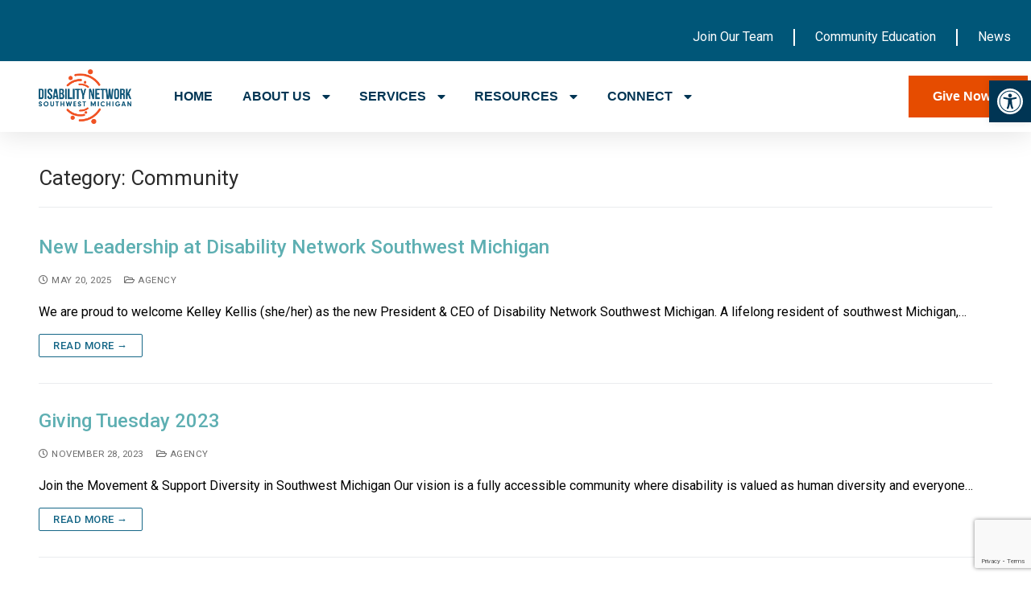

--- FILE ---
content_type: text/html; charset=UTF-8
request_url: https://www.dnswm.org/category/community/
body_size: 26348
content:
<!doctype html>
<html lang="en-US">
<head>
	<meta charset="UTF-8">
	<meta name="viewport" content="width=device-width, initial-scale=1, maximum-scale=10.0, user-scalable=yes">
	<link rel="profile" href="http://gmpg.org/xfn/11">
	<meta name='robots' content='index, follow, max-image-preview:large, max-snippet:-1, max-video-preview:-1' />

	<!-- This site is optimized with the Yoast SEO plugin v23.4 - https://yoast.com/wordpress/plugins/seo/ -->
	<title>Community Archives - Disability Network Southwest Michigan</title>
	<link rel="canonical" href="https://www.dnswm.org/category/community/" />
	<link rel="next" href="https://www.dnswm.org/category/community/page/2/" />
	<meta property="og:locale" content="en_US" />
	<meta property="og:type" content="article" />
	<meta property="og:title" content="Community Archives - Disability Network Southwest Michigan" />
	<meta property="og:url" content="https://www.dnswm.org/category/community/" />
	<meta property="og:site_name" content="Disability Network Southwest Michigan" />
	<meta name="twitter:card" content="summary_large_image" />
	<script type="application/ld+json" class="yoast-schema-graph">{"@context":"https://schema.org","@graph":[{"@type":"CollectionPage","@id":"https://www.dnswm.org/category/community/","url":"https://www.dnswm.org/category/community/","name":"Community Archives - Disability Network Southwest Michigan","isPartOf":{"@id":"https://www.dnswm.org/#website"},"breadcrumb":{"@id":"https://www.dnswm.org/category/community/#breadcrumb"},"inLanguage":"en-US"},{"@type":"BreadcrumbList","@id":"https://www.dnswm.org/category/community/#breadcrumb","itemListElement":[{"@type":"ListItem","position":1,"name":"Home","item":"https://www.dnswm.org/"},{"@type":"ListItem","position":2,"name":"Community"}]},{"@type":"WebSite","@id":"https://www.dnswm.org/#website","url":"https://www.dnswm.org/","name":"Disability Network Southwest Michigan","description":"The first stop for people with disabilities and their families.","publisher":{"@id":"https://www.dnswm.org/#organization"},"alternateName":"Dword DwordPride","potentialAction":[{"@type":"SearchAction","target":{"@type":"EntryPoint","urlTemplate":"https://www.dnswm.org/?s={search_term_string}"},"query-input":{"@type":"PropertyValueSpecification","valueRequired":true,"valueName":"search_term_string"}}],"inLanguage":"en-US"},{"@type":"Organization","@id":"https://www.dnswm.org/#organization","name":"Disability Network Southwest Michigan","url":"https://www.dnswm.org/","logo":{"@type":"ImageObject","inLanguage":"en-US","@id":"https://www.dnswm.org/#/schema/logo/image/","url":"https://www.dnswm.org/wp-content/uploads/DNSWM-logo-centered-color-f35119_005678.png","contentUrl":"https://www.dnswm.org/wp-content/uploads/DNSWM-logo-centered-color-f35119_005678.png","width":823,"height":486,"caption":"Disability Network Southwest Michigan"},"image":{"@id":"https://www.dnswm.org/#/schema/logo/image/"},"sameAs":["https://www.facebook.com/DNSWM","https://www.linkedin.com/company/disability-network-southwest-michig-an"]}]}</script>
	<!-- / Yoast SEO plugin. -->


<link rel="alternate" type="application/rss+xml" title="Disability Network Southwest Michigan &raquo; Feed" href="https://www.dnswm.org/feed/" />
<link rel="alternate" type="application/rss+xml" title="Disability Network Southwest Michigan &raquo; Comments Feed" href="https://www.dnswm.org/comments/feed/" />
<link rel="alternate" type="text/calendar" title="Disability Network Southwest Michigan &raquo; iCal Feed" href="https://www.dnswm.org/events/?ical=1" />
<link rel="alternate" type="application/rss+xml" title="Disability Network Southwest Michigan &raquo; Community Category Feed" href="https://www.dnswm.org/category/community/feed/" />
<script type="text/javascript">
/* <![CDATA[ */
window._wpemojiSettings = {"baseUrl":"https:\/\/s.w.org\/images\/core\/emoji\/15.0.3\/72x72\/","ext":".png","svgUrl":"https:\/\/s.w.org\/images\/core\/emoji\/15.0.3\/svg\/","svgExt":".svg","source":{"concatemoji":"https:\/\/www.dnswm.org\/wp-includes\/js\/wp-emoji-release.min.js?ver=6.6.4"}};
/*! This file is auto-generated */
!function(i,n){var o,s,e;function c(e){try{var t={supportTests:e,timestamp:(new Date).valueOf()};sessionStorage.setItem(o,JSON.stringify(t))}catch(e){}}function p(e,t,n){e.clearRect(0,0,e.canvas.width,e.canvas.height),e.fillText(t,0,0);var t=new Uint32Array(e.getImageData(0,0,e.canvas.width,e.canvas.height).data),r=(e.clearRect(0,0,e.canvas.width,e.canvas.height),e.fillText(n,0,0),new Uint32Array(e.getImageData(0,0,e.canvas.width,e.canvas.height).data));return t.every(function(e,t){return e===r[t]})}function u(e,t,n){switch(t){case"flag":return n(e,"\ud83c\udff3\ufe0f\u200d\u26a7\ufe0f","\ud83c\udff3\ufe0f\u200b\u26a7\ufe0f")?!1:!n(e,"\ud83c\uddfa\ud83c\uddf3","\ud83c\uddfa\u200b\ud83c\uddf3")&&!n(e,"\ud83c\udff4\udb40\udc67\udb40\udc62\udb40\udc65\udb40\udc6e\udb40\udc67\udb40\udc7f","\ud83c\udff4\u200b\udb40\udc67\u200b\udb40\udc62\u200b\udb40\udc65\u200b\udb40\udc6e\u200b\udb40\udc67\u200b\udb40\udc7f");case"emoji":return!n(e,"\ud83d\udc26\u200d\u2b1b","\ud83d\udc26\u200b\u2b1b")}return!1}function f(e,t,n){var r="undefined"!=typeof WorkerGlobalScope&&self instanceof WorkerGlobalScope?new OffscreenCanvas(300,150):i.createElement("canvas"),a=r.getContext("2d",{willReadFrequently:!0}),o=(a.textBaseline="top",a.font="600 32px Arial",{});return e.forEach(function(e){o[e]=t(a,e,n)}),o}function t(e){var t=i.createElement("script");t.src=e,t.defer=!0,i.head.appendChild(t)}"undefined"!=typeof Promise&&(o="wpEmojiSettingsSupports",s=["flag","emoji"],n.supports={everything:!0,everythingExceptFlag:!0},e=new Promise(function(e){i.addEventListener("DOMContentLoaded",e,{once:!0})}),new Promise(function(t){var n=function(){try{var e=JSON.parse(sessionStorage.getItem(o));if("object"==typeof e&&"number"==typeof e.timestamp&&(new Date).valueOf()<e.timestamp+604800&&"object"==typeof e.supportTests)return e.supportTests}catch(e){}return null}();if(!n){if("undefined"!=typeof Worker&&"undefined"!=typeof OffscreenCanvas&&"undefined"!=typeof URL&&URL.createObjectURL&&"undefined"!=typeof Blob)try{var e="postMessage("+f.toString()+"("+[JSON.stringify(s),u.toString(),p.toString()].join(",")+"));",r=new Blob([e],{type:"text/javascript"}),a=new Worker(URL.createObjectURL(r),{name:"wpTestEmojiSupports"});return void(a.onmessage=function(e){c(n=e.data),a.terminate(),t(n)})}catch(e){}c(n=f(s,u,p))}t(n)}).then(function(e){for(var t in e)n.supports[t]=e[t],n.supports.everything=n.supports.everything&&n.supports[t],"flag"!==t&&(n.supports.everythingExceptFlag=n.supports.everythingExceptFlag&&n.supports[t]);n.supports.everythingExceptFlag=n.supports.everythingExceptFlag&&!n.supports.flag,n.DOMReady=!1,n.readyCallback=function(){n.DOMReady=!0}}).then(function(){return e}).then(function(){var e;n.supports.everything||(n.readyCallback(),(e=n.source||{}).concatemoji?t(e.concatemoji):e.wpemoji&&e.twemoji&&(t(e.twemoji),t(e.wpemoji)))}))}((window,document),window._wpemojiSettings);
/* ]]> */
</script>
<style id='wp-emoji-styles-inline-css' type='text/css'>

	img.wp-smiley, img.emoji {
		display: inline !important;
		border: none !important;
		box-shadow: none !important;
		height: 1em !important;
		width: 1em !important;
		margin: 0 0.07em !important;
		vertical-align: -0.1em !important;
		background: none !important;
		padding: 0 !important;
	}
</style>
<link rel='stylesheet' id='wp-block-library-css' href='https://www.dnswm.org/wp-includes/css/dist/block-library/style.min.css?ver=6.6.4' type='text/css' media='all' />
<style id='classic-theme-styles-inline-css' type='text/css'>
/*! This file is auto-generated */
.wp-block-button__link{color:#fff;background-color:#32373c;border-radius:9999px;box-shadow:none;text-decoration:none;padding:calc(.667em + 2px) calc(1.333em + 2px);font-size:1.125em}.wp-block-file__button{background:#32373c;color:#fff;text-decoration:none}
</style>
<style id='global-styles-inline-css' type='text/css'>
:root{--wp--preset--aspect-ratio--square: 1;--wp--preset--aspect-ratio--4-3: 4/3;--wp--preset--aspect-ratio--3-4: 3/4;--wp--preset--aspect-ratio--3-2: 3/2;--wp--preset--aspect-ratio--2-3: 2/3;--wp--preset--aspect-ratio--16-9: 16/9;--wp--preset--aspect-ratio--9-16: 9/16;--wp--preset--color--black: #000000;--wp--preset--color--cyan-bluish-gray: #abb8c3;--wp--preset--color--white: #ffffff;--wp--preset--color--pale-pink: #f78da7;--wp--preset--color--vivid-red: #cf2e2e;--wp--preset--color--luminous-vivid-orange: #ff6900;--wp--preset--color--luminous-vivid-amber: #fcb900;--wp--preset--color--light-green-cyan: #7bdcb5;--wp--preset--color--vivid-green-cyan: #00d084;--wp--preset--color--pale-cyan-blue: #8ed1fc;--wp--preset--color--vivid-cyan-blue: #0693e3;--wp--preset--color--vivid-purple: #9b51e0;--wp--preset--gradient--vivid-cyan-blue-to-vivid-purple: linear-gradient(135deg,rgba(6,147,227,1) 0%,rgb(155,81,224) 100%);--wp--preset--gradient--light-green-cyan-to-vivid-green-cyan: linear-gradient(135deg,rgb(122,220,180) 0%,rgb(0,208,130) 100%);--wp--preset--gradient--luminous-vivid-amber-to-luminous-vivid-orange: linear-gradient(135deg,rgba(252,185,0,1) 0%,rgba(255,105,0,1) 100%);--wp--preset--gradient--luminous-vivid-orange-to-vivid-red: linear-gradient(135deg,rgba(255,105,0,1) 0%,rgb(207,46,46) 100%);--wp--preset--gradient--very-light-gray-to-cyan-bluish-gray: linear-gradient(135deg,rgb(238,238,238) 0%,rgb(169,184,195) 100%);--wp--preset--gradient--cool-to-warm-spectrum: linear-gradient(135deg,rgb(74,234,220) 0%,rgb(151,120,209) 20%,rgb(207,42,186) 40%,rgb(238,44,130) 60%,rgb(251,105,98) 80%,rgb(254,248,76) 100%);--wp--preset--gradient--blush-light-purple: linear-gradient(135deg,rgb(255,206,236) 0%,rgb(152,150,240) 100%);--wp--preset--gradient--blush-bordeaux: linear-gradient(135deg,rgb(254,205,165) 0%,rgb(254,45,45) 50%,rgb(107,0,62) 100%);--wp--preset--gradient--luminous-dusk: linear-gradient(135deg,rgb(255,203,112) 0%,rgb(199,81,192) 50%,rgb(65,88,208) 100%);--wp--preset--gradient--pale-ocean: linear-gradient(135deg,rgb(255,245,203) 0%,rgb(182,227,212) 50%,rgb(51,167,181) 100%);--wp--preset--gradient--electric-grass: linear-gradient(135deg,rgb(202,248,128) 0%,rgb(113,206,126) 100%);--wp--preset--gradient--midnight: linear-gradient(135deg,rgb(2,3,129) 0%,rgb(40,116,252) 100%);--wp--preset--font-size--small: 13px;--wp--preset--font-size--medium: 20px;--wp--preset--font-size--large: 36px;--wp--preset--font-size--x-large: 42px;--wp--preset--spacing--20: 0.44rem;--wp--preset--spacing--30: 0.67rem;--wp--preset--spacing--40: 1rem;--wp--preset--spacing--50: 1.5rem;--wp--preset--spacing--60: 2.25rem;--wp--preset--spacing--70: 3.38rem;--wp--preset--spacing--80: 5.06rem;--wp--preset--shadow--natural: 6px 6px 9px rgba(0, 0, 0, 0.2);--wp--preset--shadow--deep: 12px 12px 50px rgba(0, 0, 0, 0.4);--wp--preset--shadow--sharp: 6px 6px 0px rgba(0, 0, 0, 0.2);--wp--preset--shadow--outlined: 6px 6px 0px -3px rgba(255, 255, 255, 1), 6px 6px rgba(0, 0, 0, 1);--wp--preset--shadow--crisp: 6px 6px 0px rgba(0, 0, 0, 1);}:where(.is-layout-flex){gap: 0.5em;}:where(.is-layout-grid){gap: 0.5em;}body .is-layout-flex{display: flex;}.is-layout-flex{flex-wrap: wrap;align-items: center;}.is-layout-flex > :is(*, div){margin: 0;}body .is-layout-grid{display: grid;}.is-layout-grid > :is(*, div){margin: 0;}:where(.wp-block-columns.is-layout-flex){gap: 2em;}:where(.wp-block-columns.is-layout-grid){gap: 2em;}:where(.wp-block-post-template.is-layout-flex){gap: 1.25em;}:where(.wp-block-post-template.is-layout-grid){gap: 1.25em;}.has-black-color{color: var(--wp--preset--color--black) !important;}.has-cyan-bluish-gray-color{color: var(--wp--preset--color--cyan-bluish-gray) !important;}.has-white-color{color: var(--wp--preset--color--white) !important;}.has-pale-pink-color{color: var(--wp--preset--color--pale-pink) !important;}.has-vivid-red-color{color: var(--wp--preset--color--vivid-red) !important;}.has-luminous-vivid-orange-color{color: var(--wp--preset--color--luminous-vivid-orange) !important;}.has-luminous-vivid-amber-color{color: var(--wp--preset--color--luminous-vivid-amber) !important;}.has-light-green-cyan-color{color: var(--wp--preset--color--light-green-cyan) !important;}.has-vivid-green-cyan-color{color: var(--wp--preset--color--vivid-green-cyan) !important;}.has-pale-cyan-blue-color{color: var(--wp--preset--color--pale-cyan-blue) !important;}.has-vivid-cyan-blue-color{color: var(--wp--preset--color--vivid-cyan-blue) !important;}.has-vivid-purple-color{color: var(--wp--preset--color--vivid-purple) !important;}.has-black-background-color{background-color: var(--wp--preset--color--black) !important;}.has-cyan-bluish-gray-background-color{background-color: var(--wp--preset--color--cyan-bluish-gray) !important;}.has-white-background-color{background-color: var(--wp--preset--color--white) !important;}.has-pale-pink-background-color{background-color: var(--wp--preset--color--pale-pink) !important;}.has-vivid-red-background-color{background-color: var(--wp--preset--color--vivid-red) !important;}.has-luminous-vivid-orange-background-color{background-color: var(--wp--preset--color--luminous-vivid-orange) !important;}.has-luminous-vivid-amber-background-color{background-color: var(--wp--preset--color--luminous-vivid-amber) !important;}.has-light-green-cyan-background-color{background-color: var(--wp--preset--color--light-green-cyan) !important;}.has-vivid-green-cyan-background-color{background-color: var(--wp--preset--color--vivid-green-cyan) !important;}.has-pale-cyan-blue-background-color{background-color: var(--wp--preset--color--pale-cyan-blue) !important;}.has-vivid-cyan-blue-background-color{background-color: var(--wp--preset--color--vivid-cyan-blue) !important;}.has-vivid-purple-background-color{background-color: var(--wp--preset--color--vivid-purple) !important;}.has-black-border-color{border-color: var(--wp--preset--color--black) !important;}.has-cyan-bluish-gray-border-color{border-color: var(--wp--preset--color--cyan-bluish-gray) !important;}.has-white-border-color{border-color: var(--wp--preset--color--white) !important;}.has-pale-pink-border-color{border-color: var(--wp--preset--color--pale-pink) !important;}.has-vivid-red-border-color{border-color: var(--wp--preset--color--vivid-red) !important;}.has-luminous-vivid-orange-border-color{border-color: var(--wp--preset--color--luminous-vivid-orange) !important;}.has-luminous-vivid-amber-border-color{border-color: var(--wp--preset--color--luminous-vivid-amber) !important;}.has-light-green-cyan-border-color{border-color: var(--wp--preset--color--light-green-cyan) !important;}.has-vivid-green-cyan-border-color{border-color: var(--wp--preset--color--vivid-green-cyan) !important;}.has-pale-cyan-blue-border-color{border-color: var(--wp--preset--color--pale-cyan-blue) !important;}.has-vivid-cyan-blue-border-color{border-color: var(--wp--preset--color--vivid-cyan-blue) !important;}.has-vivid-purple-border-color{border-color: var(--wp--preset--color--vivid-purple) !important;}.has-vivid-cyan-blue-to-vivid-purple-gradient-background{background: var(--wp--preset--gradient--vivid-cyan-blue-to-vivid-purple) !important;}.has-light-green-cyan-to-vivid-green-cyan-gradient-background{background: var(--wp--preset--gradient--light-green-cyan-to-vivid-green-cyan) !important;}.has-luminous-vivid-amber-to-luminous-vivid-orange-gradient-background{background: var(--wp--preset--gradient--luminous-vivid-amber-to-luminous-vivid-orange) !important;}.has-luminous-vivid-orange-to-vivid-red-gradient-background{background: var(--wp--preset--gradient--luminous-vivid-orange-to-vivid-red) !important;}.has-very-light-gray-to-cyan-bluish-gray-gradient-background{background: var(--wp--preset--gradient--very-light-gray-to-cyan-bluish-gray) !important;}.has-cool-to-warm-spectrum-gradient-background{background: var(--wp--preset--gradient--cool-to-warm-spectrum) !important;}.has-blush-light-purple-gradient-background{background: var(--wp--preset--gradient--blush-light-purple) !important;}.has-blush-bordeaux-gradient-background{background: var(--wp--preset--gradient--blush-bordeaux) !important;}.has-luminous-dusk-gradient-background{background: var(--wp--preset--gradient--luminous-dusk) !important;}.has-pale-ocean-gradient-background{background: var(--wp--preset--gradient--pale-ocean) !important;}.has-electric-grass-gradient-background{background: var(--wp--preset--gradient--electric-grass) !important;}.has-midnight-gradient-background{background: var(--wp--preset--gradient--midnight) !important;}.has-small-font-size{font-size: var(--wp--preset--font-size--small) !important;}.has-medium-font-size{font-size: var(--wp--preset--font-size--medium) !important;}.has-large-font-size{font-size: var(--wp--preset--font-size--large) !important;}.has-x-large-font-size{font-size: var(--wp--preset--font-size--x-large) !important;}
:where(.wp-block-post-template.is-layout-flex){gap: 1.25em;}:where(.wp-block-post-template.is-layout-grid){gap: 1.25em;}
:where(.wp-block-columns.is-layout-flex){gap: 2em;}:where(.wp-block-columns.is-layout-grid){gap: 2em;}
:root :where(.wp-block-pullquote){font-size: 1.5em;line-height: 1.6;}
</style>
<link rel='stylesheet' id='ctct_form_styles-css' href='https://www.dnswm.org/wp-content/plugins/constant-contact-forms/assets/css/style.css?ver=2.14.2' type='text/css' media='all' />
<link rel='stylesheet' id='contact-form-7-css' href='https://www.dnswm.org/wp-content/plugins/contact-form-7/includes/css/styles.css?ver=6.0.6' type='text/css' media='all' />
<link rel='stylesheet' id='wpa-style-css' href='https://www.dnswm.org/wp-content/plugins/wp-accessibility/css/wpa-style.css?ver=2.0.1' type='text/css' media='all' />
<style id='wpa-style-inline-css' type='text/css'>
:root { --admin-bar-top : 7px; }
</style>
<link rel='stylesheet' id='give-styles-css' href='https://www.dnswm.org/wp-content/plugins/give/assets/dist/css/give.css?ver=3.16.1' type='text/css' media='all' />
<link rel='stylesheet' id='give-donation-summary-style-frontend-css' href='https://www.dnswm.org/wp-content/plugins/give/assets/dist/css/give-donation-summary.css?ver=3.16.1' type='text/css' media='all' />
<link rel='stylesheet' id='tribe-events-v2-single-skeleton-css' href='https://www.dnswm.org/wp-content/plugins/the-events-calendar/src/resources/css/tribe-events-single-skeleton.min.css?ver=6.6.4.2' type='text/css' media='all' />
<link rel='stylesheet' id='tribe-events-v2-single-skeleton-full-css' href='https://www.dnswm.org/wp-content/plugins/the-events-calendar/src/resources/css/tribe-events-single-full.min.css?ver=6.6.4.2' type='text/css' media='all' />
<link rel='stylesheet' id='tec-events-elementor-widgets-base-styles-css' href='https://www.dnswm.org/wp-content/plugins/the-events-calendar/src/resources/css/integrations/plugins/elementor/widgets/widget-base.min.css?ver=6.6.4.2' type='text/css' media='all' />
<link rel='stylesheet' id='elementor-icons-css' href='https://www.dnswm.org/wp-content/plugins/elementor/assets/lib/eicons/css/elementor-icons.min.css?ver=5.30.0' type='text/css' media='all' />
<link rel='stylesheet' id='elementor-frontend-css' href='https://www.dnswm.org/wp-content/plugins/elementor/assets/css/frontend-lite.min.css?ver=3.23.4' type='text/css' media='all' />
<style id='elementor-frontend-inline-css' type='text/css'>
.elementor-kit-14861{--e-global-color-primary:#005678;--e-global-color-secondary:#F35119;--e-global-color-text:#101619;--e-global-color-accent:#11B0B0;--e-global-color-548c748:#2D4049;--e-global-color-48dddff:#FFF73A;--e-global-color-2c0de42:#0089CF;--e-global-color-d2a7156:#FEFCFA;--e-global-typography-primary-font-family:"Bebas Neue";--e-global-typography-primary-font-size:60px;--e-global-typography-primary-font-weight:400;--e-global-typography-secondary-font-family:"Roboto";--e-global-typography-secondary-font-size:16px;--e-global-typography-secondary-font-weight:400;--e-global-typography-text-font-family:"Roboto";--e-global-typography-text-font-size:16px;--e-global-typography-text-font-weight:400;--e-global-typography-accent-font-family:"Roboto";--e-global-typography-accent-font-weight:500;}.elementor-section.elementor-section-boxed > .elementor-container{max-width:1140px;}.e-con{--container-max-width:1140px;}.elementor-widget:not(:last-child){margin-block-end:20px;}.elementor-element{--widgets-spacing:20px 20px;}{}h1.entry-title{display:var(--page-title-display);}.elementor-kit-14861 e-page-transition{background-color:#FFBC7D;}@media(max-width:1024px){.elementor-section.elementor-section-boxed > .elementor-container{max-width:1024px;}.e-con{--container-max-width:1024px;}}@media(max-width:767px){.elementor-section.elementor-section-boxed > .elementor-container{max-width:767px;}.e-con{--container-max-width:767px;}}
.elementor-16660 .elementor-element.elementor-element-41a3cb1b:not(.elementor-motion-effects-element-type-background), .elementor-16660 .elementor-element.elementor-element-41a3cb1b > .elementor-motion-effects-container > .elementor-motion-effects-layer{background-color:#005678;}.elementor-16660 .elementor-element.elementor-element-41a3cb1b{box-shadow:0px 5px 30px 0px rgba(0,0,0,0.1);transition:background 0.3s, border 0.3s, border-radius 0.3s, box-shadow 0.3s;padding:0px 0px 0px 0px;z-index:10;}.elementor-16660 .elementor-element.elementor-element-41a3cb1b > .elementor-background-overlay{transition:background 0.3s, border-radius 0.3s, opacity 0.3s;}.elementor-16660 .elementor-element.elementor-element-41a3cb1b .elementor-heading-title{color:#000000;}.elementor-16660 .elementor-element.elementor-element-45c137ea:not(.elementor-motion-effects-element-type-background) > .elementor-widget-wrap, .elementor-16660 .elementor-element.elementor-element-45c137ea > .elementor-widget-wrap > .elementor-motion-effects-container > .elementor-motion-effects-layer{background-color:#005678;}.elementor-16660 .elementor-element.elementor-element-45c137ea > .elementor-element-populated{transition:background 0.3s, border 0.3s, border-radius 0.3s, box-shadow 0.3s;padding:0px 0px 0px 0px;}.elementor-16660 .elementor-element.elementor-element-45c137ea > .elementor-element-populated > .elementor-background-overlay{transition:background 0.3s, border-radius 0.3s, opacity 0.3s;}.elementor-16660 .elementor-element.elementor-element-5cde07c .elementor-menu-toggle{margin-left:auto;}.elementor-16660 .elementor-element.elementor-element-5cde07c .elementor-nav-menu--main .elementor-item{color:#FFFFFF;fill:#FFFFFF;padding-left:25px;padding-right:25px;padding-top:20px;padding-bottom:20px;}.elementor-16660 .elementor-element.elementor-element-5cde07c .elementor-nav-menu--main .elementor-item:hover,
					.elementor-16660 .elementor-element.elementor-element-5cde07c .elementor-nav-menu--main .elementor-item.elementor-item-active,
					.elementor-16660 .elementor-element.elementor-element-5cde07c .elementor-nav-menu--main .elementor-item.highlighted,
					.elementor-16660 .elementor-element.elementor-element-5cde07c .elementor-nav-menu--main .elementor-item:focus{color:#4FCDD8;fill:#4FCDD8;}.elementor-16660 .elementor-element.elementor-element-5cde07c .elementor-nav-menu--main .elementor-item.elementor-item-active{color:#E64C00;}.elementor-16660 .elementor-element.elementor-element-5cde07c{--e-nav-menu-divider-content:"";--e-nav-menu-divider-style:solid;--e-nav-menu-divider-color:#FFFFFF;width:var( --container-widget-width, 114.833% );max-width:114.833%;--container-widget-width:114.833%;--container-widget-flex-grow:0;align-self:flex-end;}.elementor-16660 .elementor-element.elementor-element-5cde07c div.elementor-menu-toggle{color:#FFFFFF;}.elementor-16660 .elementor-element.elementor-element-5cde07c div.elementor-menu-toggle svg{fill:#FFFFFF;}.elementor-16660 .elementor-element.elementor-element-5cde07c > .elementor-widget-container{margin:0px 0px 0px 0px;padding:16px 0px 0px 0px;}.elementor-16660 .elementor-element.elementor-element-5f2d2eac:not(.elementor-motion-effects-element-type-background), .elementor-16660 .elementor-element.elementor-element-5f2d2eac > .elementor-motion-effects-container > .elementor-motion-effects-layer{background-color:#ffffff;}.elementor-16660 .elementor-element.elementor-element-5f2d2eac{transition:background 0.3s, border 0.3s, border-radius 0.3s, box-shadow 0.3s;margin-top:0px;margin-bottom:0px;padding:10px 0px 10px 0px;}.elementor-16660 .elementor-element.elementor-element-5f2d2eac > .elementor-background-overlay{transition:background 0.3s, border-radius 0.3s, opacity 0.3s;}.elementor-bc-flex-widget .elementor-16660 .elementor-element.elementor-element-105610e.elementor-column .elementor-widget-wrap{align-items:center;}.elementor-16660 .elementor-element.elementor-element-105610e.elementor-column.elementor-element[data-element_type="column"] > .elementor-widget-wrap.elementor-element-populated{align-content:center;align-items:center;}.elementor-16660 .elementor-element.elementor-element-105610e.elementor-column > .elementor-widget-wrap{justify-content:center;}.elementor-16660 .elementor-element.elementor-element-105610e > .elementor-element-populated{padding:0px 0px 0px 0px;}.elementor-16660 .elementor-element.elementor-element-9a8a7de{text-align:center;width:var( --container-widget-width, 54.702% );max-width:54.702%;--container-widget-width:54.702%;--container-widget-flex-grow:0;align-self:center;}.elementor-16660 .elementor-element.elementor-element-9a8a7de img{width:100%;max-width:100%;}.elementor-16660 .elementor-element.elementor-element-9a8a7de > .elementor-widget-container{padding:0px 0px 0px 0px;}.elementor-bc-flex-widget .elementor-16660 .elementor-element.elementor-element-79904f78.elementor-column .elementor-widget-wrap{align-items:center;}.elementor-16660 .elementor-element.elementor-element-79904f78.elementor-column.elementor-element[data-element_type="column"] > .elementor-widget-wrap.elementor-element-populated{align-content:center;align-items:center;}.elementor-16660 .elementor-element.elementor-element-79904f78 > .elementor-widget-wrap > .elementor-widget:not(.elementor-widget__width-auto):not(.elementor-widget__width-initial):not(:last-child):not(.elementor-absolute){margin-bottom:20px;}.elementor-16660 .elementor-element.elementor-element-79904f78 > .elementor-element-populated{padding:0px 0px 0px 0px;}.elementor-16660 .elementor-element.elementor-element-c2d7c73 .elementor-menu-toggle{margin-left:auto;background-color:#ffffff;}.elementor-16660 .elementor-element.elementor-element-c2d7c73 .elementor-nav-menu .elementor-item{font-family:"Arial", Sans-serif;font-size:16px;font-weight:600;text-transform:capitalize;}.elementor-16660 .elementor-element.elementor-element-c2d7c73 .elementor-nav-menu--main .elementor-item{color:#003554;fill:#003554;padding-left:0px;padding-right:0px;}.elementor-16660 .elementor-element.elementor-element-c2d7c73 .elementor-nav-menu--main .elementor-item:hover,
					.elementor-16660 .elementor-element.elementor-element-c2d7c73 .elementor-nav-menu--main .elementor-item.elementor-item-active,
					.elementor-16660 .elementor-element.elementor-element-c2d7c73 .elementor-nav-menu--main .elementor-item.highlighted,
					.elementor-16660 .elementor-element.elementor-element-c2d7c73 .elementor-nav-menu--main .elementor-item:focus{color:#E64C00;fill:#E64C00;}.elementor-16660 .elementor-element.elementor-element-c2d7c73 .elementor-nav-menu--main .elementor-item.elementor-item-active{color:#4FCDD8;}.elementor-16660 .elementor-element.elementor-element-c2d7c73{--e-nav-menu-horizontal-menu-item-margin:calc( 24px / 2 );width:var( --container-widget-width, 98.447% );max-width:98.447%;--container-widget-width:98.447%;--container-widget-flex-grow:0;}.elementor-16660 .elementor-element.elementor-element-c2d7c73 .elementor-nav-menu--main:not(.elementor-nav-menu--layout-horizontal) .elementor-nav-menu > li:not(:last-child){margin-bottom:24px;}.elementor-16660 .elementor-element.elementor-element-c2d7c73 .elementor-nav-menu--dropdown a, .elementor-16660 .elementor-element.elementor-element-c2d7c73 .elementor-menu-toggle{color:#16163f;}.elementor-16660 .elementor-element.elementor-element-c2d7c73 .elementor-nav-menu--dropdown a:hover,
					.elementor-16660 .elementor-element.elementor-element-c2d7c73 .elementor-nav-menu--dropdown a.elementor-item-active,
					.elementor-16660 .elementor-element.elementor-element-c2d7c73 .elementor-nav-menu--dropdown a.highlighted,
					.elementor-16660 .elementor-element.elementor-element-c2d7c73 .elementor-menu-toggle:hover{color:#E64C00;}.elementor-16660 .elementor-element.elementor-element-c2d7c73 .elementor-nav-menu--dropdown a:hover,
					.elementor-16660 .elementor-element.elementor-element-c2d7c73 .elementor-nav-menu--dropdown a.elementor-item-active,
					.elementor-16660 .elementor-element.elementor-element-c2d7c73 .elementor-nav-menu--dropdown a.highlighted{background-color:rgba(0,0,0,0);}.elementor-16660 .elementor-element.elementor-element-c2d7c73 .elementor-nav-menu--dropdown a.elementor-item-active{color:#4FCDD8;background-color:rgba(0,0,0,0);}.elementor-16660 .elementor-element.elementor-element-c2d7c73 .elementor-nav-menu--dropdown .elementor-item, .elementor-16660 .elementor-element.elementor-element-c2d7c73 .elementor-nav-menu--dropdown  .elementor-sub-item{font-family:"Arial", Sans-serif;font-size:16px;font-weight:500;}.elementor-16660 .elementor-element.elementor-element-c2d7c73 .elementor-nav-menu--main .elementor-nav-menu--dropdown, .elementor-16660 .elementor-element.elementor-element-c2d7c73 .elementor-nav-menu__container.elementor-nav-menu--dropdown{box-shadow:0px 15px 20px 0px rgba(0,0,0,0.1);}.elementor-16660 .elementor-element.elementor-element-c2d7c73 .elementor-nav-menu--dropdown a{padding-left:10px;padding-right:10px;padding-top:20px;padding-bottom:20px;}.elementor-16660 .elementor-element.elementor-element-c2d7c73 .elementor-nav-menu--main > .elementor-nav-menu > li > .elementor-nav-menu--dropdown, .elementor-16660 .elementor-element.elementor-element-c2d7c73 .elementor-nav-menu__container.elementor-nav-menu--dropdown{margin-top:15px !important;}.elementor-16660 .elementor-element.elementor-element-c2d7c73 div.elementor-menu-toggle{color:#16163f;}.elementor-16660 .elementor-element.elementor-element-c2d7c73 div.elementor-menu-toggle svg{fill:#16163f;}.elementor-16660 .elementor-element.elementor-element-c2d7c73 > .elementor-widget-container{padding:0px 0px 0px 0px;}.elementor-bc-flex-widget .elementor-16660 .elementor-element.elementor-element-63d7ece9.elementor-column .elementor-widget-wrap{align-items:center;}.elementor-16660 .elementor-element.elementor-element-63d7ece9.elementor-column.elementor-element[data-element_type="column"] > .elementor-widget-wrap.elementor-element-populated{align-content:center;align-items:center;}.elementor-16660 .elementor-element.elementor-element-63d7ece9 > .elementor-element-populated{padding:0px 0px 0px 0px;}.elementor-16660 .elementor-element.elementor-element-68e4b0c .elementor-button-content-wrapper{flex-direction:row-reverse;}.elementor-16660 .elementor-element.elementor-element-68e4b0c .elementor-button .elementor-button-content-wrapper{gap:10px;}.elementor-16660 .elementor-element.elementor-element-68e4b0c .elementor-button{font-family:"Arial", Sans-serif;font-size:16px;font-weight:600;text-transform:capitalize;line-height:22px;fill:#FFFFFF;color:#FFFFFF;background-color:#E64C00;border-radius:0px 0px 0px 0px;}.elementor-16660 .elementor-element.elementor-element-68e4b0c .elementor-button:hover, .elementor-16660 .elementor-element.elementor-element-68e4b0c .elementor-button:focus{color:#F9F9F9;background-color:#1D828B;}.elementor-16660 .elementor-element.elementor-element-68e4b0c .elementor-button:hover svg, .elementor-16660 .elementor-element.elementor-element-68e4b0c .elementor-button:focus svg{fill:#F9F9F9;}.elementor-16660 .elementor-element.elementor-element-68e4b0c{width:var( --container-widget-width, 130.296% );max-width:130.296%;--container-widget-width:130.296%;--container-widget-flex-grow:0;align-self:center;}@media(max-width:1024px){.elementor-16660 .elementor-element.elementor-element-5f2d2eac{padding:20px 15px 20px 15px;}.elementor-16660 .elementor-element.elementor-element-105610e > .elementor-element-populated{padding:0px 0px 0px 0px;}.elementor-16660 .elementor-element.elementor-element-79904f78 > .elementor-element-populated{padding:0px 0px 0px 0px;}.elementor-16660 .elementor-element.elementor-element-c2d7c73 .elementor-nav-menu--main > .elementor-nav-menu > li > .elementor-nav-menu--dropdown, .elementor-16660 .elementor-element.elementor-element-c2d7c73 .elementor-nav-menu__container.elementor-nav-menu--dropdown{margin-top:20px !important;}.elementor-16660 .elementor-element.elementor-element-63d7ece9 > .elementor-element-populated{padding:0px 0px 0px 0px;}}@media(max-width:767px){.elementor-16660 .elementor-element.elementor-element-45c137ea > .elementor-element-populated{padding:0px 0px 0px 0px;}.elementor-16660 .elementor-element.elementor-element-105610e{width:50%;}.elementor-16660 .elementor-element.elementor-element-79904f78{width:10%;}.elementor-16660 .elementor-element.elementor-element-c2d7c73{--e-nav-menu-horizontal-menu-item-margin:calc( 12px / 2 );}.elementor-16660 .elementor-element.elementor-element-c2d7c73 .elementor-nav-menu--main:not(.elementor-nav-menu--layout-horizontal) .elementor-nav-menu > li:not(:last-child){margin-bottom:12px;}.elementor-16660 .elementor-element.elementor-element-c2d7c73 .elementor-nav-menu--dropdown .elementor-item, .elementor-16660 .elementor-element.elementor-element-c2d7c73 .elementor-nav-menu--dropdown  .elementor-sub-item{font-size:16px;}.elementor-16660 .elementor-element.elementor-element-c2d7c73 .elementor-nav-menu--dropdown a{padding-top:24px;padding-bottom:24px;}.elementor-16660 .elementor-element.elementor-element-c2d7c73 .elementor-nav-menu--main > .elementor-nav-menu > li > .elementor-nav-menu--dropdown, .elementor-16660 .elementor-element.elementor-element-c2d7c73 .elementor-nav-menu__container.elementor-nav-menu--dropdown{margin-top:20px !important;}.elementor-16660 .elementor-element.elementor-element-63d7ece9{width:50%;}.elementor-16660 .elementor-element.elementor-element-68e4b0c .elementor-button{font-size:13px;padding:15px 20px 15px 20px;}}@media(min-width:768px){.elementor-16660 .elementor-element.elementor-element-105610e{width:16.427%;}.elementor-16660 .elementor-element.elementor-element-79904f78{width:51.957%;}.elementor-16660 .elementor-element.elementor-element-63d7ece9{width:31.282%;}}@media(max-width:1024px) and (min-width:768px){.elementor-16660 .elementor-element.elementor-element-105610e{width:50%;}.elementor-16660 .elementor-element.elementor-element-79904f78{width:15%;}.elementor-16660 .elementor-element.elementor-element-63d7ece9{width:23%;}}
.elementor-16141 .elementor-element.elementor-element-10864d49 > .elementor-container{max-width:1191px;}.elementor-16141 .elementor-element.elementor-element-10864d49 > .elementor-container > .elementor-column > .elementor-widget-wrap{align-content:center;align-items:center;}.elementor-16141 .elementor-element.elementor-element-10864d49:not(.elementor-motion-effects-element-type-background), .elementor-16141 .elementor-element.elementor-element-10864d49 > .elementor-motion-effects-container > .elementor-motion-effects-layer{background-color:transparent;background-image:linear-gradient(180deg, #126281 0%, #5EAFB2 100%);}.elementor-16141 .elementor-element.elementor-element-10864d49{transition:background 0.3s, border 0.3s, border-radius 0.3s, box-shadow 0.3s;padding:25px 0px 0px 0px;}.elementor-16141 .elementor-element.elementor-element-10864d49 > .elementor-background-overlay{transition:background 0.3s, border-radius 0.3s, opacity 0.3s;}.elementor-16141 .elementor-element.elementor-element-4db5705c > .elementor-element-populated{margin:0px 030px 0px 0px;--e-column-margin-right:030px;--e-column-margin-left:0px;}.elementor-16141 .elementor-element.elementor-element-c53d2f2{text-align:right;}.elementor-16141 .elementor-element.elementor-element-c53d2f2 .elementor-heading-title{color:#341414;font-size:32px;font-weight:500;-webkit-text-stroke-color:#000;stroke:#000;}.elementor-16141 .elementor-element.elementor-element-686c9d2{--spacer-size:1px;}.elementor-16141 .elementor-element.elementor-element-51b76668:not(.elementor-motion-effects-element-type-background), .elementor-16141 .elementor-element.elementor-element-51b76668 > .elementor-motion-effects-container > .elementor-motion-effects-layer{background-color:transparent;background-image:linear-gradient(250deg, #f2f2f2 0%, #ffffff 100%);}.elementor-16141 .elementor-element.elementor-element-51b76668{border-style:solid;border-width:5px 0px 0px 0px;border-color:#A16819;transition:background 0.3s, border 0.3s, border-radius 0.3s, box-shadow 0.3s;padding:60px 0px 60px 0px;}.elementor-16141 .elementor-element.elementor-element-51b76668 > .elementor-background-overlay{transition:background 0.3s, border-radius 0.3s, opacity 0.3s;}.elementor-16141 .elementor-element.elementor-element-28ec8f2b > .elementor-container > .elementor-column > .elementor-widget-wrap{align-content:flex-start;align-items:flex-start;}.elementor-16141 .elementor-element.elementor-element-28ec8f2b{padding:0px 0px 0px 0px;}.elementor-16141 .elementor-element.elementor-element-2b93ced7 .elementor-heading-title{color:#000000;font-size:18px;font-weight:500;text-transform:uppercase;}.elementor-16141 .elementor-element.elementor-element-4fc9e67f .elementor-heading-title{color:#000000;font-size:18px;font-weight:500;text-transform:uppercase;}.elementor-16141 .elementor-element.elementor-element-5c44fbcc .elementor-heading-title{color:#000000;font-size:18px;font-weight:500;text-transform:uppercase;}.elementor-16141 .elementor-element.elementor-element-6a652722 .elementor-heading-title{color:#000000;font-size:18px;font-weight:500;text-transform:uppercase;}.elementor-16141 .elementor-element.elementor-element-56ed7404 .elementor-icon-list-items:not(.elementor-inline-items) .elementor-icon-list-item:not(:last-child){padding-bottom:calc(5px/2);}.elementor-16141 .elementor-element.elementor-element-56ed7404 .elementor-icon-list-items:not(.elementor-inline-items) .elementor-icon-list-item:not(:first-child){margin-top:calc(5px/2);}.elementor-16141 .elementor-element.elementor-element-56ed7404 .elementor-icon-list-items.elementor-inline-items .elementor-icon-list-item{margin-right:calc(5px/2);margin-left:calc(5px/2);}.elementor-16141 .elementor-element.elementor-element-56ed7404 .elementor-icon-list-items.elementor-inline-items{margin-right:calc(-5px/2);margin-left:calc(-5px/2);}body.rtl .elementor-16141 .elementor-element.elementor-element-56ed7404 .elementor-icon-list-items.elementor-inline-items .elementor-icon-list-item:after{left:calc(-5px/2);}body:not(.rtl) .elementor-16141 .elementor-element.elementor-element-56ed7404 .elementor-icon-list-items.elementor-inline-items .elementor-icon-list-item:after{right:calc(-5px/2);}.elementor-16141 .elementor-element.elementor-element-56ed7404 .elementor-icon-list-icon i{transition:color 0.3s;}.elementor-16141 .elementor-element.elementor-element-56ed7404 .elementor-icon-list-icon svg{transition:fill 0.3s;}.elementor-16141 .elementor-element.elementor-element-56ed7404{--e-icon-list-icon-size:0px;--icon-vertical-offset:0px;}.elementor-16141 .elementor-element.elementor-element-56ed7404 .elementor-icon-list-icon{padding-right:0px;}.elementor-16141 .elementor-element.elementor-element-56ed7404 .elementor-icon-list-item > .elementor-icon-list-text, .elementor-16141 .elementor-element.elementor-element-56ed7404 .elementor-icon-list-item > a{font-size:14px;font-weight:300;}.elementor-16141 .elementor-element.elementor-element-56ed7404 .elementor-icon-list-text{color:rgba(0,0,0,0.79);transition:color 0.3s;}.elementor-bc-flex-widget .elementor-16141 .elementor-element.elementor-element-53ba10b.elementor-column .elementor-widget-wrap{align-items:flex-start;}.elementor-16141 .elementor-element.elementor-element-53ba10b.elementor-column.elementor-element[data-element_type="column"] > .elementor-widget-wrap.elementor-element-populated{align-content:flex-start;align-items:flex-start;}.elementor-16141 .elementor-element.elementor-element-060bf67 .elementor-repeater-item-fc3d074.elementor-social-icon{background-color:#F80DA5;}.elementor-16141 .elementor-element.elementor-element-060bf67{--grid-template-columns:repeat(0, auto);--grid-column-gap:5px;--grid-row-gap:0px;}.elementor-16141 .elementor-element.elementor-element-060bf67 .elementor-widget-container{text-align:center;}.elementor-16141 .elementor-element.elementor-element-26dc35a{color:#020000E6;}@media(max-width:1024px) and (min-width:768px){.elementor-16141 .elementor-element.elementor-element-3a61a735{width:25%;}.elementor-16141 .elementor-element.elementor-element-4d3eae35{width:25%;}.elementor-16141 .elementor-element.elementor-element-26484adf{width:25%;}.elementor-16141 .elementor-element.elementor-element-5b97c95{width:25%;}.elementor-16141 .elementor-element.elementor-element-53ba10b{width:25%;}}@media(max-width:1024px){.elementor-16141 .elementor-element.elementor-element-10864d49{padding:40px 20px 40px 20px;}.elementor-16141 .elementor-element.elementor-element-4db5705c > .elementor-element-populated{padding:10px 10px 10px 10px;}.elementor-16141 .elementor-element.elementor-element-51b76668{padding:50px 20px 50px 20px;}}@media(max-width:767px){.elementor-16141 .elementor-element.elementor-element-10864d49{padding:40px 20px 40px 20px;}.elementor-16141 .elementor-element.elementor-element-51b76668{padding:30px 20px 30px 20px;}.elementor-16141 .elementor-element.elementor-element-57f064c > .elementor-element-populated{padding:0px 0px 0px 0px;}.elementor-16141 .elementor-element.elementor-element-28ec8f2b{margin-top:10px;margin-bottom:0px;}.elementor-16141 .elementor-element.elementor-element-3a61a735{width:50%;}.elementor-16141 .elementor-element.elementor-element-4d3eae35{width:50%;}.elementor-16141 .elementor-element.elementor-element-4d3eae35 > .elementor-element-populated{padding:0px 0px 0px 20px;}.elementor-16141 .elementor-element.elementor-element-26484adf{width:50%;}.elementor-16141 .elementor-element.elementor-element-26484adf > .elementor-element-populated{padding:50px 0px 0px 0px;}.elementor-16141 .elementor-element.elementor-element-5b97c95{width:50%;}.elementor-16141 .elementor-element.elementor-element-5b97c95 > .elementor-element-populated{padding:50px 0px 0px 20px;}.elementor-16141 .elementor-element.elementor-element-56ed7404 .elementor-icon-list-item > .elementor-icon-list-text, .elementor-16141 .elementor-element.elementor-element-56ed7404 .elementor-icon-list-item > a{font-size:13px;}.elementor-16141 .elementor-element.elementor-element-53ba10b{width:50%;}.elementor-16141 .elementor-element.elementor-element-53ba10b > .elementor-element-populated{padding:50px 0px 0px 20px;}}
</style>
<link rel='stylesheet' id='swiper-css' href='https://www.dnswm.org/wp-content/plugins/elementor/assets/lib/swiper/v8/css/swiper.min.css?ver=8.4.5' type='text/css' media='all' />
<link rel='stylesheet' id='elementor-pro-css' href='https://www.dnswm.org/wp-content/plugins/elementor-pro/assets/css/frontend-lite.min.css?ver=3.23.3' type='text/css' media='all' />
<link rel='stylesheet' id='font-awesome-5-all-css' href='https://www.dnswm.org/wp-content/plugins/elementor/assets/lib/font-awesome/css/all.min.css?ver=3.23.4' type='text/css' media='all' />
<link rel='stylesheet' id='font-awesome-4-shim-css' href='https://www.dnswm.org/wp-content/plugins/elementor/assets/lib/font-awesome/css/v4-shims.min.css?ver=3.23.4' type='text/css' media='all' />
<link rel='stylesheet' id='pojo-a11y-css' href='https://www.dnswm.org/wp-content/plugins/pojo-accessibility/assets/css/style.min.css?ver=1.0.0' type='text/css' media='all' />
<link rel='stylesheet' id='font-awesome-css' href='https://www.dnswm.org/wp-content/plugins/elementor/assets/lib/font-awesome/css/font-awesome.min.css?ver=4.7.0' type='text/css' media='all' />
<link rel='stylesheet' id='customify-style-css' href='https://www.dnswm.org/wp-content/themes/customify/style.min.css?ver=0.4.0' type='text/css' media='all' />
<style id='customify-style-inline-css' type='text/css'>
#masthead.sticky-active .site-header-inner {box-shadow: 0px 5px 10px 0px rgba(50,50,50,0.06) ;;}.header-top .header--row-inner,.button,button:not(.menu-mobile-toggle, .components-button, .customize-partial-edit-shortcut-button),button.button,input[type="button"]:not(.components-button, .customize-partial-edit-shortcut-button),input[type="reset"]:not(.components-button, .customize-partial-edit-shortcut-button),input[type="submit"]:not(.components-button, .customize-partial-edit-shortcut-button),.pagination .nav-links > *:hover,.pagination .nav-links span,.nav-menu-desktop.style-full-height .primary-menu-ul > li.current-menu-item > a,.nav-menu-desktop.style-full-height .primary-menu-ul > li.current-menu-ancestor > a,.nav-menu-desktop.style-full-height .primary-menu-ul > li > a:hover,.posts-layout .readmore-button:hover{    background-color: #166787;}.posts-layout .readmore-button {color: #166787;}.pagination .nav-links > *:hover,.pagination .nav-links span,.entry-single .tags-links a:hover,.entry-single .cat-links a:hover,.posts-layout .readmore-button,.posts-layout .readmore-button:hover{    border-color: #166787;}.customify-builder-btn{    background-color: #f35119;}body{    color: #000000;}abbr, acronym {    border-bottom-color: #000000;}a                {                    color: #5eafb2;}a:hover,a:focus,.link-meta:hover, .link-meta a:hover{    color: #ffffff;}h2 + h3,.comments-area h2 + .comments-title,.h2 + h3,.comments-area .h2 + .comments-title,.page-breadcrumb {    border-top-color: #eaecee;}blockquote,.site-content .widget-area .menu li.current-menu-item > a:before{    border-left-color: #eaecee;}@media screen and (min-width: 64em) {    .comment-list .children li.comment {        border-left-color: #eaecee;    }    .comment-list .children li.comment:after {        background-color: #eaecee;    }}.page-titlebar, .page-breadcrumb,.posts-layout .entry-inner {    border-bottom-color: #eaecee;}.header-search-form .search-field,.entry-content .page-links a,.header-search-modal,.pagination .nav-links > *,.entry-footer .tags-links a, .entry-footer .cat-links a,.search .content-area article,.site-content .widget-area .menu li.current-menu-item > a,.posts-layout .entry-inner,.post-navigation .nav-links,article.comment .comment-meta,.widget-area .widget_pages li a, .widget-area .widget_categories li a, .widget-area .widget_archive li a, .widget-area .widget_meta li a, .widget-area .widget_nav_menu li a, .widget-area .widget_product_categories li a, .widget-area .widget_recent_entries li a, .widget-area .widget_rss li a,.widget-area .widget_recent_comments li{    border-color: #eaecee;}.header-search-modal::before {    border-top-color: #eaecee;    border-left-color: #eaecee;}@media screen and (min-width: 48em) {    .content-sidebar.sidebar_vertical_border .content-area {        border-right-color: #eaecee;    }    .sidebar-content.sidebar_vertical_border .content-area {        border-left-color: #eaecee;    }    .sidebar-sidebar-content.sidebar_vertical_border .sidebar-primary {        border-right-color: #eaecee;    }    .sidebar-sidebar-content.sidebar_vertical_border .sidebar-secondary {        border-right-color: #eaecee;    }    .content-sidebar-sidebar.sidebar_vertical_border .sidebar-primary {        border-left-color: #eaecee;    }    .content-sidebar-sidebar.sidebar_vertical_border .sidebar-secondary {        border-left-color: #eaecee;    }    .sidebar-content-sidebar.sidebar_vertical_border .content-area {        border-left-color: #eaecee;        border-right-color: #eaecee;    }    .sidebar-content-sidebar.sidebar_vertical_border .content-area {        border-left-color: #eaecee;        border-right-color: #eaecee;    }}article.comment .comment-post-author {background: #6d6d6d;}.pagination .nav-links > *,.link-meta,.link-meta a,.color-meta,.entry-single .tags-links:before,.entry-single .cats-links:before{    color: #6d6d6d;}h1, h2, h3, h4, h5, h6 { color: #5eafb2;}.site-content .widget-title { color: #dd3333;}#page-cover {background-image: url("https://www.dnswm.org/wp-content/themes/customify/assets/images/default-cover.jpg");}.header--row:not(.header--transparent).header-top .header--row-inner  {background-color: #005678;} .header--row:not(.header--transparent).header-main .header--row-inner  {border-style: none;border-top-width: 0px;border-right-width: 0px;border-bottom-width: 1px;border-left-width: 0px;border-color: #eaecee;} .header--row:not(.header--transparent).header-bottom .header--row-inner  {background-color: #ffffff;border-style: none;border-right-width: 0px;border-bottom-width: 0px;border-left-width: 0px;border-color: #eaecee;box-shadow: 0px 3px 2px -1px #eaeaea ;;} #header-menu-sidebar-bg  {color: #ffffff; text-decoration-color: #ffffff;} #header-menu-sidebar-bg:before  {background-color: #ce842f;} .sub-menu .li-duplicator {display:none !important;}.header-search_icon-item .header-search-modal  {border-style: solid;} .header-search_icon-item .search-field  {border-style: solid;} .dark-mode .header-search_box-item .search-form-fields, .header-search_box-item .search-form-fields  {border-style: solid;} .builder-item--primary-menu .nav-menu-desktop .primary-menu-ul > li > a  {color: #462f2e; text-decoration-color: #462f2e;border-style: solid;border-top-width: 0px;border-right-width: 0px;border-bottom-width: 2px;border-left-width: 0px;border-color: rgba(0,0,0,0);} .header--row:not(.header--transparent) .builder-item--primary-menu .nav-menu-desktop .primary-menu-ul > li > a:hover, .header--row:not(.header--transparent) .builder-item--primary-menu .nav-menu-desktop .primary-menu-ul > li.current-menu-item > a, .header--row:not(.header--transparent) .builder-item--primary-menu .nav-menu-desktop .primary-menu-ul > li.current-menu-ancestor > a, .header--row:not(.header--transparent) .builder-item--primary-menu .nav-menu-desktop .primary-menu-ul > li.current-menu-parent > a  {color: #ce842f; text-decoration-color: #ce842f;border-style: solid;border-top-width: 0px;border-right-width: 0px;border-bottom-width: 2px;border-left-width: 0px;border-color: #ce842f;box-shadow: 0px 0px 0px 0px #ce842f ;;} .builder-item--primary-menu .nav-menu-desktop .primary-menu-ul > li > a,.builder-item-sidebar .primary-menu-sidebar .primary-menu-ul > li > a {text-transform: capitalize;font-size: 16px;}a.item--button {text-transform: uppercase;font-size: 16px;}a.item--button  {border-style: none;} .header-social-icons.customify-builder-social-icons.color-custom li a {color: #005678;}#cb-row--footer-main .footer--row-inner {background-color: #462f2e}#cb-row--footer-bottom .footer--row-inner {background-color: #462f2e}body  {background-color: #FFFFFF;} .site-content .content-area  {background-color: #FFFFFF;} /* CSS for desktop */#page-cover .page-cover-inner {min-height: 300px;}.header--row.header-top .customify-grid, .header--row.header-top .style-full-height .primary-menu-ul > li > a {min-height: 33px;}.header--row.header-main .customify-grid, .header--row.header-main .style-full-height .primary-menu-ul > li > a {min-height: 90px;}.header--row.header-bottom .customify-grid, .header--row.header-bottom .style-full-height .primary-menu-ul > li > a {min-height: 43px;}.site-header .site-branding img { max-width: 0px; } .site-header .cb-row--mobile .site-branding img { width: 0px; }.header--row .builder-item--logo, .builder-item.builder-item--group .item--inner.builder-item--logo {margin-top: 10px;margin-right: 10px;margin-bottom: 10px;margin-left: 10px;}.header--row .builder-first--nav-icon {text-align: right;}.header-search_icon-item svg {height: 20px; width: 20px;}.header-search_icon-item .search-icon {padding: 0px;}.header-search_icon-item .search-submit {margin-left: 40px;}.header--row .builder-item--search_icon, .builder-item.builder-item--group .item--inner.builder-item--search_icon {margin-top: -2px;}.header--row .builder-first--search_icon {text-align: right;}.header-search_box-item .search-submit{margin-left: -40px;} .header-search_box-item .woo_bootster_search .search-submit{margin-left: -40px;} .header-search_box-item .header-search-form button.search-submit{margin-left:-40px;}.header--row .builder-first--primary-menu {text-align: left;}.header--row .builder-first--button {text-align: right;}.header-social-icons.customify-builder-social-icons li a { font-size: 13px; }.header-social-icons.customify-builder-social-icons li a {padding: 0.5em;}.header-social-icons.customify-builder-social-icons li {margin-left: 3px; margin-right: 3px;}.header--row .builder-first--social-icons {text-align: right;}/* CSS for tablet */@media screen and (max-width: 1024px) { #page-cover .page-cover-inner {min-height: 250px;}.header--row.header-top .customify-grid, .header--row.header-top .style-full-height .primary-menu-ul > li > a {min-height: 37px;}.header--row .builder-first--nav-icon {text-align: right;}.header-search_icon-item .search-submit {margin-left: -40px;}.header--row .builder-item--search_icon, .builder-item.builder-item--group .item--inner.builder-item--search_icon {margin-top: 2px;margin-right: 13px;}.header-search_box-item .search-submit{margin-left: -40px;} .header-search_box-item .woo_bootster_search .search-submit{margin-left: -40px;} .header-search_box-item .header-search-form button.search-submit{margin-left:-40px;}a.item--button {font-size: 16px;}.header-social-icons.customify-builder-social-icons li a { font-size: 10px; }.header--row .builder-first--social-icons {text-align: left;} }/* CSS for mobile */@media screen and (max-width: 568px) { #page-cover .page-cover-inner {min-height: 200px;}.header--row.header-top .customify-grid, .header--row.header-top .style-full-height .primary-menu-ul > li > a {min-height: 33px;}.site-header .site-branding img { max-width: 171px; } .site-header .cb-row--mobile .site-branding img { width: 171px; }.header--row .builder-item--logo, .builder-item.builder-item--group .item--inner.builder-item--logo {margin-right: 0px;}.header--row .builder-first--nav-icon {text-align: right;}.header-search_icon-item .search-submit {margin-left: -40px;}.header--row .builder-item--search_icon, .builder-item.builder-item--group .item--inner.builder-item--search_icon {margin-top: 2px;margin-right: 7px;}.header--row .builder-first--search_icon {text-align: right;}.header-search_box-item .search-submit{margin-left: -40px;} .header-search_box-item .woo_bootster_search .search-submit{margin-left: -40px;} .header-search_box-item .header-search-form button.search-submit{margin-left:-40px;}a.item--button  {padding-top: 6px;padding-right: 12px;padding-bottom: 6px;padding-left: 12px;} .header--row .builder-first--button {text-align: right;}.header-social-icons.customify-builder-social-icons li a { font-size: 11px; }.header-social-icons.customify-builder-social-icons li {margin-left: 2px; margin-right: 2px;}.header--row .builder-item--social-icons, .builder-item.builder-item--group .item--inner.builder-item--social-icons {margin-right: 10px;}.header--row .builder-first--social-icons {text-align: left;} }
</style>
<link rel='stylesheet' id='customify-customify-pro-256a6135a93d7ccc21beb3f30c6a1d83-css' href='https://www.dnswm.org/wp-content/uploads/customify-pro/customify-pro-256a6135a93d7ccc21beb3f30c6a1d83.css?ver=20260123055834' type='text/css' media='all' />
<link rel='stylesheet' id='google-fonts-1-css' href='https://fonts.googleapis.com/css?family=Bebas+Neue%3A100%2C100italic%2C200%2C200italic%2C300%2C300italic%2C400%2C400italic%2C500%2C500italic%2C600%2C600italic%2C700%2C700italic%2C800%2C800italic%2C900%2C900italic%7CRoboto%3A100%2C100italic%2C200%2C200italic%2C300%2C300italic%2C400%2C400italic%2C500%2C500italic%2C600%2C600italic%2C700%2C700italic%2C800%2C800italic%2C900%2C900italic&#038;display=auto&#038;ver=6.6.4' type='text/css' media='all' />
<link rel='stylesheet' id='elementor-icons-shared-0-css' href='https://www.dnswm.org/wp-content/plugins/elementor/assets/lib/font-awesome/css/fontawesome.min.css?ver=5.15.3' type='text/css' media='all' />
<link rel='stylesheet' id='elementor-icons-fa-solid-css' href='https://www.dnswm.org/wp-content/plugins/elementor/assets/lib/font-awesome/css/solid.min.css?ver=5.15.3' type='text/css' media='all' />
<link rel='stylesheet' id='elementor-icons-fa-regular-css' href='https://www.dnswm.org/wp-content/plugins/elementor/assets/lib/font-awesome/css/regular.min.css?ver=5.15.3' type='text/css' media='all' />
<link rel='stylesheet' id='elementor-icons-fa-brands-css' href='https://www.dnswm.org/wp-content/plugins/elementor/assets/lib/font-awesome/css/brands.min.css?ver=5.15.3' type='text/css' media='all' />
<link rel="preconnect" href="https://fonts.gstatic.com/" crossorigin><script type="text/javascript" src="https://www.dnswm.org/wp-includes/js/dist/hooks.min.js?ver=2810c76e705dd1a53b18" id="wp-hooks-js"></script>
<script type="text/javascript" src="https://www.dnswm.org/wp-includes/js/dist/i18n.min.js?ver=5e580eb46a90c2b997e6" id="wp-i18n-js"></script>
<script type="text/javascript" id="wp-i18n-js-after">
/* <![CDATA[ */
wp.i18n.setLocaleData( { 'text direction\u0004ltr': [ 'ltr' ] } );
/* ]]> */
</script>
<script type="text/javascript" src="https://www.dnswm.org/wp-includes/js/jquery/jquery.min.js?ver=3.7.1" id="jquery-core-js"></script>
<script type="text/javascript" src="https://www.dnswm.org/wp-includes/js/jquery/jquery-migrate.min.js?ver=3.4.1" id="jquery-migrate-js"></script>
<script type="text/javascript" id="give-js-extra">
/* <![CDATA[ */
var give_global_vars = {"ajaxurl":"https:\/\/www.dnswm.org\/wp-admin\/admin-ajax.php","checkout_nonce":"5718267bdf","currency":"USD","currency_sign":"$","currency_pos":"before","thousands_separator":",","decimal_separator":".","no_gateway":"Please select a payment method.","bad_minimum":"The minimum custom donation amount for this form is","bad_maximum":"The maximum custom donation amount for this form is","general_loading":"Loading...","purchase_loading":"Please Wait...","textForOverlayScreen":"<h3>Processing...<\/h3><p>This will only take a second!<\/p>","number_decimals":"2","is_test_mode":"","give_version":"3.16.1","magnific_options":{"main_class":"give-modal","close_on_bg_click":false},"form_translation":{"payment-mode":"Please select payment mode.","give_first":"Please enter your first name.","give_last":"Please enter your last name.","give_email":"Please enter a valid email address.","give_user_login":"Invalid email address or username.","give_user_pass":"Enter a password.","give_user_pass_confirm":"Enter the password confirmation.","give_agree_to_terms":"You must agree to the terms and conditions."},"confirm_email_sent_message":"Please check your email and click on the link to access your complete donation history.","ajax_vars":{"ajaxurl":"https:\/\/www.dnswm.org\/wp-admin\/admin-ajax.php","ajaxNonce":"938d87f547","loading":"Loading","select_option":"Please select an option","default_gateway":"manual","permalinks":"1","number_decimals":2},"cookie_hash":"032b4386b162e3e8fc874b83c4fa51fa","session_nonce_cookie_name":"wp-give_session_reset_nonce_032b4386b162e3e8fc874b83c4fa51fa","session_cookie_name":"wp-give_session_032b4386b162e3e8fc874b83c4fa51fa","delete_session_nonce_cookie":"0"};
var giveApiSettings = {"root":"https:\/\/www.dnswm.org\/wp-json\/give-api\/v2\/","rest_base":"give-api\/v2"};
/* ]]> */
</script>
<script type="text/javascript" src="https://www.dnswm.org/wp-content/plugins/give/assets/dist/js/give.js?ver=551bf44de7d34e92" id="give-js"></script>
<script type="text/javascript" src="https://www.dnswm.org/wp-content/plugins/elementor/assets/lib/font-awesome/js/v4-shims.min.js?ver=3.23.4" id="font-awesome-4-shim-js"></script>
<script type="text/javascript" src="https://www.dnswm.org/wp-content/plugins/wp-accessibility/js/fingerprint.min.js?ver=2.0.1" id="wpa-fingerprintjs-js"></script>
<link rel="https://api.w.org/" href="https://www.dnswm.org/wp-json/" /><link rel="alternate" title="JSON" type="application/json" href="https://www.dnswm.org/wp-json/wp/v2/categories/14" /><link rel="EditURI" type="application/rsd+xml" title="RSD" href="https://www.dnswm.org/xmlrpc.php?rsd" />
<meta name="generator" content="WordPress 6.6.4" />
<meta name="generator" content="Give v3.16.1" />
<meta name="tec-api-version" content="v1"><meta name="tec-api-origin" content="https://www.dnswm.org"><link rel="alternate" href="https://www.dnswm.org/wp-json/tribe/events/v1/" /><meta name="generator" content="Elementor 3.23.4; features: e_optimized_css_loading, additional_custom_breakpoints, e_lazyload; settings: css_print_method-internal, google_font-enabled, font_display-auto">
<style type="text/css">
#pojo-a11y-toolbar .pojo-a11y-toolbar-toggle a{ background-color: #003554;	color: #ffffff;}
#pojo-a11y-toolbar .pojo-a11y-toolbar-overlay, #pojo-a11y-toolbar .pojo-a11y-toolbar-overlay ul.pojo-a11y-toolbar-items.pojo-a11y-links{ border-color: #003554;}
body.pojo-a11y-focusable a:focus{ outline-style: solid !important;	outline-width: 1px !important;	outline-color: #FF0000 !important;}
#pojo-a11y-toolbar{ top: 100px !important;}
#pojo-a11y-toolbar .pojo-a11y-toolbar-overlay{ background-color: #ffffff;}
#pojo-a11y-toolbar .pojo-a11y-toolbar-overlay ul.pojo-a11y-toolbar-items li.pojo-a11y-toolbar-item a, #pojo-a11y-toolbar .pojo-a11y-toolbar-overlay p.pojo-a11y-toolbar-title{ color: #333333;}
#pojo-a11y-toolbar .pojo-a11y-toolbar-overlay ul.pojo-a11y-toolbar-items li.pojo-a11y-toolbar-item a.active{ background-color: #4054b2;	color: #ffffff;}
@media (max-width: 767px) { #pojo-a11y-toolbar { top: 50px !important; } }</style>			<style>
				.e-con.e-parent:nth-of-type(n+4):not(.e-lazyloaded):not(.e-no-lazyload),
				.e-con.e-parent:nth-of-type(n+4):not(.e-lazyloaded):not(.e-no-lazyload) * {
					background-image: none !important;
				}
				@media screen and (max-height: 1024px) {
					.e-con.e-parent:nth-of-type(n+3):not(.e-lazyloaded):not(.e-no-lazyload),
					.e-con.e-parent:nth-of-type(n+3):not(.e-lazyloaded):not(.e-no-lazyload) * {
						background-image: none !important;
					}
				}
				@media screen and (max-height: 640px) {
					.e-con.e-parent:nth-of-type(n+2):not(.e-lazyloaded):not(.e-no-lazyload),
					.e-con.e-parent:nth-of-type(n+2):not(.e-lazyloaded):not(.e-no-lazyload) * {
						background-image: none !important;
					}
				}
			</style>
			<link rel="icon" href="https://www.dnswm.org/wp-content/uploads/DNSWM-logo-favicon-1-80x80.png" sizes="32x32" />
<link rel="icon" href="https://www.dnswm.org/wp-content/uploads/DNSWM-logo-favicon-1-300x300.png" sizes="192x192" />
<link rel="apple-touch-icon" href="https://www.dnswm.org/wp-content/uploads/DNSWM-logo-favicon-1-300x300.png" />
<meta name="msapplication-TileImage" content="https://www.dnswm.org/wp-content/uploads/DNSWM-logo-favicon-1-300x300.png" />
</head>

<body class="archive category category-community category-14 wp-custom-logo tribe-no-js ctct-customify hfeed content main-layout-content site-full-width menu_sidebar_dropdown elementor-default elementor-kit-14861">
<div id="page" class="site box-shadow">
	<a class="skip-link screen-reader-text" href="#site-content">Skip to content</a>
			<div data-elementor-type="header" data-elementor-id="16660" class="elementor elementor-16660 elementor-location-header" data-elementor-post-type="elementor_library">
					<section class="elementor-section elementor-top-section elementor-element elementor-element-41a3cb1b elementor-section-full_width elementor-section-stretched elementor-section-height-default elementor-section-height-default" data-id="41a3cb1b" data-element_type="section" id="header_pop" data-settings="{&quot;sticky&quot;:&quot;top&quot;,&quot;background_background&quot;:&quot;classic&quot;,&quot;stretch_section&quot;:&quot;section-stretched&quot;,&quot;sticky_on&quot;:[&quot;desktop&quot;,&quot;tablet&quot;,&quot;mobile&quot;],&quot;sticky_offset&quot;:0,&quot;sticky_effects_offset&quot;:0}">
						<div class="elementor-container elementor-column-gap-default">
					<div class="elementor-column elementor-col-100 elementor-top-column elementor-element elementor-element-45c137ea" data-id="45c137ea" data-element_type="column" data-settings="{&quot;background_background&quot;:&quot;classic&quot;}">
			<div class="elementor-widget-wrap elementor-element-populated">
						<div class="elementor-element elementor-element-5cde07c elementor-nav-menu__align-end elementor-widget__width-initial elementor-nav-menu--dropdown-tablet elementor-nav-menu__text-align-aside elementor-nav-menu--toggle elementor-nav-menu--burger elementor-widget elementor-widget-nav-menu" data-id="5cde07c" data-element_type="widget" data-settings="{&quot;layout&quot;:&quot;horizontal&quot;,&quot;submenu_icon&quot;:{&quot;value&quot;:&quot;&lt;i class=\&quot;fas fa-caret-down\&quot;&gt;&lt;\/i&gt;&quot;,&quot;library&quot;:&quot;fa-solid&quot;},&quot;toggle&quot;:&quot;burger&quot;}" data-widget_type="nav-menu.default">
				<div class="elementor-widget-container">
			<link rel="stylesheet" href="https://www.dnswm.org/wp-content/plugins/elementor-pro/assets/css/widget-nav-menu.min.css?ver=1723491783">			<nav aria-label="Menu" class="elementor-nav-menu--main elementor-nav-menu__container elementor-nav-menu--layout-horizontal e--pointer-none">
				<ul id="menu-1-5cde07c" class="elementor-nav-menu"><li class="menu-item menu-item-type-post_type menu-item-object-page menu-item-16648"><a href="https://www.dnswm.org/about-us/join-our-team/" class="elementor-item">Join Our Team</a></li>
<li class="menu-item menu-item-type-custom menu-item-object-custom menu-item-2107"><a href="http://www.dnswm.org/events/" class="elementor-item">Community Education</a></li>
<li class="menu-item menu-item-type-post_type menu-item-object-page current_page_parent menu-item-1344"><a href="https://www.dnswm.org/connect/news/" class="elementor-item">News</a></li>
</ul>			</nav>
					<div class="elementor-menu-toggle" role="button" tabindex="0" aria-label="Menu Toggle" aria-expanded="false">
			<i aria-hidden="true" role="presentation" class="elementor-menu-toggle__icon--open eicon-menu-bar"></i><i aria-hidden="true" role="presentation" class="elementor-menu-toggle__icon--close eicon-close"></i>			<span class="elementor-screen-only">Menu</span>
		</div>
					<nav class="elementor-nav-menu--dropdown elementor-nav-menu__container" aria-hidden="true">
				<ul id="menu-2-5cde07c" class="elementor-nav-menu"><li class="menu-item menu-item-type-post_type menu-item-object-page menu-item-16648"><a href="https://www.dnswm.org/about-us/join-our-team/" class="elementor-item" tabindex="-1">Join Our Team</a></li>
<li class="menu-item menu-item-type-custom menu-item-object-custom menu-item-2107"><a href="http://www.dnswm.org/events/" class="elementor-item" tabindex="-1">Community Education</a></li>
<li class="menu-item menu-item-type-post_type menu-item-object-page current_page_parent menu-item-1344"><a href="https://www.dnswm.org/connect/news/" class="elementor-item" tabindex="-1">News</a></li>
</ul>			</nav>
				</div>
				</div>
				<section class="elementor-section elementor-inner-section elementor-element elementor-element-5f2d2eac elementor-section-full_width elementor-section-height-default elementor-section-height-default" data-id="5f2d2eac" data-element_type="section" data-settings="{&quot;background_background&quot;:&quot;classic&quot;}">
						<div class="elementor-container elementor-column-gap-default">
					<div class="elementor-column elementor-col-33 elementor-inner-column elementor-element elementor-element-105610e" data-id="105610e" data-element_type="column">
			<div class="elementor-widget-wrap elementor-element-populated">
						<div class="elementor-element elementor-element-9a8a7de elementor-widget__width-initial elementor-widget elementor-widget-theme-site-logo elementor-widget-image" data-id="9a8a7de" data-element_type="widget" data-widget_type="theme-site-logo.default">
				<div class="elementor-widget-container">
			<style>/*! elementor - v3.23.0 - 05-08-2024 */
.elementor-widget-image{text-align:center}.elementor-widget-image a{display:inline-block}.elementor-widget-image a img[src$=".svg"]{width:48px}.elementor-widget-image img{vertical-align:middle;display:inline-block}</style>						<a href="https://www.dnswm.org">
			<img src="https://www.dnswm.org/wp-content/uploads/DNSWM-logo-centered-color-f35119_005678.png" title="DNSWM-logo-centered-color f35119_005678" alt="Orange and navy Disability Network Southwest Michigan logo." loading="lazy" />				</a>
									</div>
				</div>
					</div>
		</div>
				<div class="elementor-column elementor-col-33 elementor-inner-column elementor-element elementor-element-79904f78" data-id="79904f78" data-element_type="column">
			<div class="elementor-widget-wrap elementor-element-populated">
						<div class="elementor-element elementor-element-c2d7c73 elementor-nav-menu__align-justify elementor-widget__width-initial elementor-nav-menu--stretch elementor-nav-menu--dropdown-tablet elementor-nav-menu__text-align-aside elementor-nav-menu--toggle elementor-nav-menu--burger elementor-widget elementor-widget-nav-menu" data-id="c2d7c73" data-element_type="widget" data-settings="{&quot;full_width&quot;:&quot;stretch&quot;,&quot;layout&quot;:&quot;horizontal&quot;,&quot;submenu_icon&quot;:{&quot;value&quot;:&quot;&lt;i class=\&quot;fas fa-caret-down\&quot;&gt;&lt;\/i&gt;&quot;,&quot;library&quot;:&quot;fa-solid&quot;},&quot;toggle&quot;:&quot;burger&quot;}" data-widget_type="nav-menu.default">
				<div class="elementor-widget-container">
						<nav aria-label="Menu" class="elementor-nav-menu--main elementor-nav-menu__container elementor-nav-menu--layout-horizontal e--pointer-none">
				<ul id="menu-1-c2d7c73" class="elementor-nav-menu"><li class="menu-item menu-item-type-post_type menu-item-object-page menu-item-home menu-item-16645"><a title="Link to Home Page" href="https://www.dnswm.org/" class="elementor-item">HOME</a></li>
<li class="menu-item menu-item-type-post_type menu-item-object-page menu-item-has-children menu-item-181"><a title="About Us Link" href="https://www.dnswm.org/about-us/aboutus/" class="elementor-item">ABOUT US<span class="nav-icon-angle">&nbsp;</span></a>
<ul class="sub-menu elementor-nav-menu--dropdown sub-lv-0">
	<li class="menu-item menu-item-type-post_type menu-item-object-page menu-item-157"><a title="Philosophy Link" href="https://www.dnswm.org/about-us/philosophy/" class="elementor-sub-item">Philosophy</a></li>
	<li class="menu-item menu-item-type-post_type menu-item-object-page menu-item-35416"><a href="https://www.dnswm.org/about-us/board/" class="elementor-sub-item">Board of Directors</a></li>
	<li class="menu-item menu-item-type-post_type menu-item-object-page menu-item-179"><a title="Our Team Link" href="https://www.dnswm.org/about-us/ourteam/" class="elementor-sub-item">Our Team</a></li>
	<li class="menu-item menu-item-type-post_type menu-item-object-page menu-item-696"><a title="Our Stories Link" href="https://www.dnswm.org/about-us/telling-our-stories/" class="elementor-sub-item">Our Stories</a></li>
	<li class="menu-item menu-item-type-post_type menu-item-object-page menu-item-469"><a title="Annual Reports Link" href="https://www.dnswm.org/about-us/annual-reports/" class="elementor-sub-item">Annual Reports</a></li>
	<li class="menu-item menu-item-type-post_type menu-item-object-page menu-item-1525"><a title="Contact Us Link" href="https://www.dnswm.org/connect/contact-us/" class="elementor-sub-item">Contact Us</a></li>
	<li class="menu-item menu-item-type-post_type menu-item-object-page menu-item-3471"><a title="Privacy Policy Link" href="https://www.dnswm.org/about-us/privacy-policy/" class="elementor-sub-item">Privacy Policy</a></li>
</ul>
</li>
<li class="menu-item menu-item-type-post_type menu-item-object-page menu-item-has-children menu-item-228"><a title="Services Link" href="https://www.dnswm.org/services_menu/" class="elementor-item">SERVICES<span class="nav-icon-angle">&nbsp;</span></a>
<ul class="sub-menu elementor-nav-menu--dropdown sub-lv-0">
	<li class="menu-item menu-item-type-post_type menu-item-object-page menu-item-has-children menu-item-818"><a title="Advocacy and Education Link" href="https://www.dnswm.org/services_menu/advocacy-education/" class="elementor-sub-item">Advocacy &#038; Education<span class="nav-icon-angle">&nbsp;</span></a>
	<ul class="sub-menu elementor-nav-menu--dropdown sub-lv-1">
		<li class="menu-item menu-item-type-post_type menu-item-object-page menu-item-231"><a title="ADA Compliance Link" href="https://www.dnswm.org/services_menu/advocacy-education/ada-compliance/" class="elementor-sub-item">ADA Compliance</a></li>
		<li class="menu-item menu-item-type-post_type menu-item-object-page menu-item-230"><a title="Advocacy Teams Link" href="https://www.dnswm.org/services_menu/advocacy-education/advocacy-teams/" class="elementor-sub-item">Advocacy Teams</a></li>
		<li class="menu-item menu-item-type-post_type menu-item-object-page menu-item-893"><a title="Advocacy Academy Link" href="https://www.dnswm.org/services_menu/advocacy-education/advocacy-academy/" class="elementor-sub-item">Advocacy Academy</a></li>
		<li class="menu-item menu-item-type-post_type menu-item-object-page menu-item-12084"><a title="Business Services Link" href="https://www.dnswm.org/services_menu/advocacy-education/business-services/" class="elementor-sub-item">Business Services</a></li>
		<li class="menu-item menu-item-type-post_type menu-item-object-page menu-item-232"><a title="Disability Rights Advocacy Link" href="https://www.dnswm.org/services_menu/advocacy-education/disability-rights-advocacy/" class="elementor-sub-item">Disability Rights Advocacy</a></li>
		<li class="menu-item menu-item-type-post_type menu-item-object-page menu-item-853"><a title="Get Involved Link" href="https://www.dnswm.org/services_menu/advocacy-education/get-involved/" class="elementor-sub-item">Get Involved</a></li>
		<li class="menu-item menu-item-type-post_type menu-item-object-page menu-item-11840"><a title="Online Book Club Link" href="https://www.dnswm.org/online-book-club/" class="elementor-sub-item">#DWord Book Club</a></li>
		<li class="menu-item menu-item-type-post_type menu-item-object-page menu-item-13782"><a title="Paving the Way to Self Determination Link" href="https://www.dnswm.org/services_menu/independent-living/paving-the-way-to-self-determination/" class="elementor-sub-item">Paving the Way to Self Determination</a></li>
		<li class="menu-item menu-item-type-post_type menu-item-object-page menu-item-229"><a title="Workshops and Presentations Link" href="https://www.dnswm.org/services_menu/advocacy-education/workshops-presentations/" class="elementor-sub-item">Workshops &#038; Presentations</a></li>
	</ul>
</li>
	<li class="menu-item menu-item-type-post_type menu-item-object-page menu-item-has-children menu-item-820"><a title="Information and Referral Link" href="https://www.dnswm.org/services_menu/information-referral/" class="elementor-sub-item">Information &#038; Referral<span class="nav-icon-angle">&nbsp;</span></a>
	<ul class="sub-menu elementor-nav-menu--dropdown sub-lv-1">
		<li class="menu-item menu-item-type-post_type menu-item-object-page menu-item-266"><a title="Assistive Technology Link" href="https://www.dnswm.org/services_menu/information-referral/assistive-technology/" class="elementor-sub-item">Assistive Technology</a></li>
		<li class="menu-item menu-item-type-post_type menu-item-object-page menu-item-268"><a title="I and R Services Link" href="https://www.dnswm.org/services_menu/information-referral/i-r-services/" class="elementor-sub-item">I &#038; R Services</a></li>
		<li class="menu-item menu-item-type-post_type menu-item-object-page menu-item-11390"><a title="Options Counseling Link" href="https://www.dnswm.org/services_menu/transition/options-counseling/" class="elementor-sub-item">Options Counseling</a></li>
		<li class="menu-item menu-item-type-post_type menu-item-object-page menu-item-267"><a title="Ramp Up Program Link" href="https://www.dnswm.org/services_menu/information-referral/ramp-up/" class="elementor-sub-item">Ramp Up Program</a></li>
	</ul>
</li>
	<li class="menu-item menu-item-type-post_type menu-item-object-page menu-item-has-children menu-item-819"><a title="Independent Living Link" href="https://www.dnswm.org/services_menu/independent-living/" class="elementor-sub-item">Independent Living<span class="nav-icon-angle">&nbsp;</span></a>
	<ul class="sub-menu elementor-nav-menu--dropdown sub-lv-1">
		<li class="menu-item menu-item-type-post_type menu-item-object-page menu-item-310"><a title="Independent Living Support Link" href="https://www.dnswm.org/services_menu/independent-living/independent-living-support/" class="elementor-sub-item">Independent Living Support</a></li>
		<li class="menu-item menu-item-type-post_type menu-item-object-page menu-item-10443"><a title="Options Counseling Link" href="https://www.dnswm.org/services_menu/transition/options-counseling/" class="elementor-sub-item">Options Counseling</a></li>
		<li class="menu-item menu-item-type-post_type menu-item-object-page menu-item-13781"><a title="Paving the Way to Self Determination Link" href="https://www.dnswm.org/services_menu/independent-living/paving-the-way-to-self-determination/" class="elementor-sub-item">Paving the Way to Self Determination</a></li>
		<li class="menu-item menu-item-type-post_type menu-item-object-page menu-item-10402"><a title="Ramp Up Link" href="https://www.dnswm.org/services_menu/information-referral/ramp-up/" class="elementor-sub-item">Ramp Up</a></li>
		<li class="menu-item menu-item-type-post_type menu-item-object-page menu-item-304"><a title="Social Security Benefits Counseling Link" href="https://www.dnswm.org/services_menu/independent-living/ssi_benefits_counseling/" class="elementor-sub-item">Social Security Benefits Counseling</a></li>
	</ul>
</li>
	<li class="menu-item menu-item-type-post_type menu-item-object-page menu-item-has-children menu-item-3180"><a title="Transition Link" href="https://www.dnswm.org/services_menu/transition/" class="elementor-sub-item">Transition<span class="nav-icon-angle">&nbsp;</span></a>
	<ul class="sub-menu elementor-nav-menu--dropdown sub-lv-1">
		<li class="menu-item menu-item-type-post_type menu-item-object-page menu-item-10442"><a title="Options Counseling Link" href="https://www.dnswm.org/services_menu/transition/options-counseling/" class="elementor-sub-item">Options Counseling</a></li>
		<li class="menu-item menu-item-type-post_type menu-item-object-page menu-item-3181"><a title="Youth in Transition Link" href="https://www.dnswm.org/services_menu/transition/youth-in-transition/" class="elementor-sub-item">Youth in Transition</a></li>
	</ul>
</li>
	<li class="menu-item menu-item-type-post_type menu-item-object-page menu-item-has-children menu-item-821"><a title="Peer Support Link" href="https://www.dnswm.org/services_menu/peer-support/" class="elementor-sub-item">Peer Support<span class="nav-icon-angle">&nbsp;</span></a>
	<ul class="sub-menu elementor-nav-menu--dropdown sub-lv-1">
		<li class="menu-item menu-item-type-post_type menu-item-object-page menu-item-309"><a title="Our Peer Support Groups Link" href="https://www.dnswm.org/services_menu/peer-support/our-peer-support-groups/" class="elementor-sub-item">Our Peer Support Groups</a></li>
		<li class="menu-item menu-item-type-post_type menu-item-object-page menu-item-1157"><a title="Area Support Groups Link" href="https://www.dnswm.org/services_menu/peer-support/area-support-groups/" class="elementor-sub-item">Area Support Groups</a></li>
	</ul>
</li>
</ul>
</li>
<li class="menu-item menu-item-type-post_type menu-item-object-page menu-item-has-children menu-item-466"><a title="Resources Link" href="https://www.dnswm.org/resources/" class="elementor-item">RESOURCES<span class="nav-icon-angle">&nbsp;</span></a>
<ul class="sub-menu elementor-nav-menu--dropdown sub-lv-0">
	<li class="menu-item menu-item-type-post_type menu-item-object-page menu-item-12192"><a title="Upcoming Community Education Link" href="https://www.dnswm.org/resources/publications/upcoming-community-education/" class="elementor-sub-item">Upcoming Community Education</a></li>
	<li class="menu-item menu-item-type-post_type menu-item-object-page menu-item-has-children menu-item-472"><a title="Information Link" href="https://www.dnswm.org/resources/information/" class="elementor-sub-item">Information<span class="nav-icon-angle">&nbsp;</span></a>
	<ul class="sub-menu elementor-nav-menu--dropdown sub-lv-1">
		<li class="menu-item menu-item-type-post_type menu-item-object-page menu-item-473"><a title="Accessibility Link" href="https://www.dnswm.org/resources/information/accessibility/" class="elementor-sub-item">Accessibility</a></li>
		<li class="menu-item menu-item-type-post_type menu-item-object-page menu-item-476"><a title="Assistive Technology Link" href="https://www.dnswm.org/services_menu/information-referral/assistive-technology/" class="elementor-sub-item">Assistive Technology</a></li>
		<li class="menu-item menu-item-type-post_type menu-item-object-page menu-item-12085"><a title="Business Services Link" href="https://www.dnswm.org/services_menu/advocacy-education/business-services/" class="elementor-sub-item">Business Services</a></li>
		<li class="menu-item menu-item-type-post_type menu-item-object-page menu-item-474"><a title="Emergency Preparedness Link" href="https://www.dnswm.org/resources/information/emergency-preparedness/" class="elementor-sub-item">Emergency Preparedness</a></li>
		<li class="menu-item menu-item-type-post_type menu-item-object-page menu-item-945"><a title="Employment Link" href="https://www.dnswm.org/resources/information/employment/" class="elementor-sub-item">Employment</a></li>
		<li class="menu-item menu-item-type-post_type menu-item-object-page menu-item-946"><a title="Housing Link" href="https://www.dnswm.org/resources/information/housing/" class="elementor-sub-item">Housing</a></li>
		<li class="menu-item menu-item-type-post_type menu-item-object-page menu-item-1264"><a title="MI Health Link" href="https://www.dnswm.org/resources/information/mi-health-link/" class="elementor-sub-item">MI Health Link</a></li>
		<li class="menu-item menu-item-type-post_type menu-item-object-page menu-item-475"><a title="Transportation Link" href="https://www.dnswm.org/resources/information/transportation/" class="elementor-sub-item">Transportation</a></li>
		<li class="menu-item menu-item-type-post_type menu-item-object-page menu-item-954"><a title="Voting Link" href="https://www.dnswm.org/resources/information/voting/" class="elementor-sub-item">Voting</a></li>
		<li class="menu-item menu-item-type-post_type menu-item-object-page menu-item-305"><a title="Youth Link" href="https://www.dnswm.org/resources/information/youth/" class="elementor-sub-item">Youth</a></li>
	</ul>
</li>
	<li class="menu-item menu-item-type-post_type menu-item-object-page menu-item-has-children menu-item-495"><a href="https://www.dnswm.org/resources/information/other-agencies/" class="elementor-sub-item">Other Agencies<span class="nav-icon-angle">&nbsp;</span></a>
	<ul class="sub-menu elementor-nav-menu--dropdown sub-lv-1">
		<li class="menu-item menu-item-type-post_type menu-item-object-page menu-item-5897"><a title="Area Support Groups" href="https://www.dnswm.org/services_menu/peer-support/area-support-groups/" class="elementor-sub-item">Area Support Groups</a></li>
		<li class="menu-item menu-item-type-custom menu-item-object-custom menu-item-14175"><a title="Michigan CIL Directory" href="https://dnmichigan.org/cils/" class="elementor-sub-item">Michigan CIL Directory</a></li>
		<li class="menu-item menu-item-type-post_type menu-item-object-page menu-item-4923"><a title="United Way Link" href="https://www.dnswm.org/resources/information/other-agencies/united-way/" class="elementor-sub-item">United Way</a></li>
	</ul>
</li>
</ul>
</li>
<li class="menu-item menu-item-type-post_type menu-item-object-page menu-item-has-children menu-item-531"><a href="https://www.dnswm.org/connect/" class="elementor-item">CONNECT<span class="nav-icon-angle">&nbsp;</span></a>
<ul class="sub-menu elementor-nav-menu--dropdown sub-lv-0">
	<li class="menu-item menu-item-type-post_type menu-item-object-page menu-item-530"><a title="Contact Us Link" href="https://www.dnswm.org/connect/contact-us/" class="elementor-sub-item">Contact Us</a></li>
	<li class="menu-item menu-item-type-post_type menu-item-object-page menu-item-534"><a title="Advocacy Teams Link" href="https://www.dnswm.org/services_menu/advocacy-education/advocacy-teams/" class="elementor-sub-item">Advocacy Teams</a></li>
	<li class="menu-item menu-item-type-post_type menu-item-object-page menu-item-2773"><a title="Agency Publications Link" href="https://www.dnswm.org/resources/publications/" class="elementor-sub-item">Agency Publications</a></li>
	<li class="menu-item menu-item-type-post_type menu-item-object-page menu-item-11839"><a title="Online Book Club Link" href="https://www.dnswm.org/online-book-club/" class="elementor-sub-item">#DWord Book Club</a></li>
	<li class="menu-item menu-item-type-post_type menu-item-object-page menu-item-537"><a title="Our Peer Support Groups Link" href="https://www.dnswm.org/services_menu/peer-support/our-peer-support-groups/" class="elementor-sub-item">Our Peer Support Groups</a></li>
	<li class="menu-item menu-item-type-post_type menu-item-object-page menu-item-10921"><a title="Volunteer Link" href="https://www.dnswm.org/about-us/join-our-team/" class="elementor-sub-item">Volunteer</a></li>
	<li class="menu-item menu-item-type-post_type menu-item-object-page current_page_parent menu-item-1334"><a title="News Link" href="https://www.dnswm.org/connect/news/" class="elementor-sub-item">News</a></li>
</ul>
</li>
</ul>			</nav>
					<div class="elementor-menu-toggle" role="button" tabindex="0" aria-label="Menu Toggle" aria-expanded="false">
			<i aria-hidden="true" role="presentation" class="elementor-menu-toggle__icon--open eicon-menu-bar"></i><i aria-hidden="true" role="presentation" class="elementor-menu-toggle__icon--close eicon-close"></i>			<span class="elementor-screen-only">Menu</span>
		</div>
					<nav class="elementor-nav-menu--dropdown elementor-nav-menu__container" aria-hidden="true">
				<ul id="menu-2-c2d7c73" class="elementor-nav-menu"><li class="menu-item menu-item-type-post_type menu-item-object-page menu-item-home menu-item-16645"><a title="Link to Home Page" href="https://www.dnswm.org/" class="elementor-item" tabindex="-1">HOME</a></li>
<li class="menu-item menu-item-type-post_type menu-item-object-page menu-item-has-children menu-item-181"><a title="About Us Link" href="https://www.dnswm.org/about-us/aboutus/" class="elementor-item" tabindex="-1">ABOUT US<span class="nav-icon-angle">&nbsp;</span></a>
<ul class="sub-menu elementor-nav-menu--dropdown sub-lv-0">
	<li class="menu-item menu-item-type-post_type menu-item-object-page menu-item-157"><a title="Philosophy Link" href="https://www.dnswm.org/about-us/philosophy/" class="elementor-sub-item" tabindex="-1">Philosophy</a></li>
	<li class="menu-item menu-item-type-post_type menu-item-object-page menu-item-35416"><a href="https://www.dnswm.org/about-us/board/" class="elementor-sub-item" tabindex="-1">Board of Directors</a></li>
	<li class="menu-item menu-item-type-post_type menu-item-object-page menu-item-179"><a title="Our Team Link" href="https://www.dnswm.org/about-us/ourteam/" class="elementor-sub-item" tabindex="-1">Our Team</a></li>
	<li class="menu-item menu-item-type-post_type menu-item-object-page menu-item-696"><a title="Our Stories Link" href="https://www.dnswm.org/about-us/telling-our-stories/" class="elementor-sub-item" tabindex="-1">Our Stories</a></li>
	<li class="menu-item menu-item-type-post_type menu-item-object-page menu-item-469"><a title="Annual Reports Link" href="https://www.dnswm.org/about-us/annual-reports/" class="elementor-sub-item" tabindex="-1">Annual Reports</a></li>
	<li class="menu-item menu-item-type-post_type menu-item-object-page menu-item-1525"><a title="Contact Us Link" href="https://www.dnswm.org/connect/contact-us/" class="elementor-sub-item" tabindex="-1">Contact Us</a></li>
	<li class="menu-item menu-item-type-post_type menu-item-object-page menu-item-3471"><a title="Privacy Policy Link" href="https://www.dnswm.org/about-us/privacy-policy/" class="elementor-sub-item" tabindex="-1">Privacy Policy</a></li>
</ul>
</li>
<li class="menu-item menu-item-type-post_type menu-item-object-page menu-item-has-children menu-item-228"><a title="Services Link" href="https://www.dnswm.org/services_menu/" class="elementor-item" tabindex="-1">SERVICES<span class="nav-icon-angle">&nbsp;</span></a>
<ul class="sub-menu elementor-nav-menu--dropdown sub-lv-0">
	<li class="menu-item menu-item-type-post_type menu-item-object-page menu-item-has-children menu-item-818"><a title="Advocacy and Education Link" href="https://www.dnswm.org/services_menu/advocacy-education/" class="elementor-sub-item" tabindex="-1">Advocacy &#038; Education<span class="nav-icon-angle">&nbsp;</span></a>
	<ul class="sub-menu elementor-nav-menu--dropdown sub-lv-1">
		<li class="menu-item menu-item-type-post_type menu-item-object-page menu-item-231"><a title="ADA Compliance Link" href="https://www.dnswm.org/services_menu/advocacy-education/ada-compliance/" class="elementor-sub-item" tabindex="-1">ADA Compliance</a></li>
		<li class="menu-item menu-item-type-post_type menu-item-object-page menu-item-230"><a title="Advocacy Teams Link" href="https://www.dnswm.org/services_menu/advocacy-education/advocacy-teams/" class="elementor-sub-item" tabindex="-1">Advocacy Teams</a></li>
		<li class="menu-item menu-item-type-post_type menu-item-object-page menu-item-893"><a title="Advocacy Academy Link" href="https://www.dnswm.org/services_menu/advocacy-education/advocacy-academy/" class="elementor-sub-item" tabindex="-1">Advocacy Academy</a></li>
		<li class="menu-item menu-item-type-post_type menu-item-object-page menu-item-12084"><a title="Business Services Link" href="https://www.dnswm.org/services_menu/advocacy-education/business-services/" class="elementor-sub-item" tabindex="-1">Business Services</a></li>
		<li class="menu-item menu-item-type-post_type menu-item-object-page menu-item-232"><a title="Disability Rights Advocacy Link" href="https://www.dnswm.org/services_menu/advocacy-education/disability-rights-advocacy/" class="elementor-sub-item" tabindex="-1">Disability Rights Advocacy</a></li>
		<li class="menu-item menu-item-type-post_type menu-item-object-page menu-item-853"><a title="Get Involved Link" href="https://www.dnswm.org/services_menu/advocacy-education/get-involved/" class="elementor-sub-item" tabindex="-1">Get Involved</a></li>
		<li class="menu-item menu-item-type-post_type menu-item-object-page menu-item-11840"><a title="Online Book Club Link" href="https://www.dnswm.org/online-book-club/" class="elementor-sub-item" tabindex="-1">#DWord Book Club</a></li>
		<li class="menu-item menu-item-type-post_type menu-item-object-page menu-item-13782"><a title="Paving the Way to Self Determination Link" href="https://www.dnswm.org/services_menu/independent-living/paving-the-way-to-self-determination/" class="elementor-sub-item" tabindex="-1">Paving the Way to Self Determination</a></li>
		<li class="menu-item menu-item-type-post_type menu-item-object-page menu-item-229"><a title="Workshops and Presentations Link" href="https://www.dnswm.org/services_menu/advocacy-education/workshops-presentations/" class="elementor-sub-item" tabindex="-1">Workshops &#038; Presentations</a></li>
	</ul>
</li>
	<li class="menu-item menu-item-type-post_type menu-item-object-page menu-item-has-children menu-item-820"><a title="Information and Referral Link" href="https://www.dnswm.org/services_menu/information-referral/" class="elementor-sub-item" tabindex="-1">Information &#038; Referral<span class="nav-icon-angle">&nbsp;</span></a>
	<ul class="sub-menu elementor-nav-menu--dropdown sub-lv-1">
		<li class="menu-item menu-item-type-post_type menu-item-object-page menu-item-266"><a title="Assistive Technology Link" href="https://www.dnswm.org/services_menu/information-referral/assistive-technology/" class="elementor-sub-item" tabindex="-1">Assistive Technology</a></li>
		<li class="menu-item menu-item-type-post_type menu-item-object-page menu-item-268"><a title="I and R Services Link" href="https://www.dnswm.org/services_menu/information-referral/i-r-services/" class="elementor-sub-item" tabindex="-1">I &#038; R Services</a></li>
		<li class="menu-item menu-item-type-post_type menu-item-object-page menu-item-11390"><a title="Options Counseling Link" href="https://www.dnswm.org/services_menu/transition/options-counseling/" class="elementor-sub-item" tabindex="-1">Options Counseling</a></li>
		<li class="menu-item menu-item-type-post_type menu-item-object-page menu-item-267"><a title="Ramp Up Program Link" href="https://www.dnswm.org/services_menu/information-referral/ramp-up/" class="elementor-sub-item" tabindex="-1">Ramp Up Program</a></li>
	</ul>
</li>
	<li class="menu-item menu-item-type-post_type menu-item-object-page menu-item-has-children menu-item-819"><a title="Independent Living Link" href="https://www.dnswm.org/services_menu/independent-living/" class="elementor-sub-item" tabindex="-1">Independent Living<span class="nav-icon-angle">&nbsp;</span></a>
	<ul class="sub-menu elementor-nav-menu--dropdown sub-lv-1">
		<li class="menu-item menu-item-type-post_type menu-item-object-page menu-item-310"><a title="Independent Living Support Link" href="https://www.dnswm.org/services_menu/independent-living/independent-living-support/" class="elementor-sub-item" tabindex="-1">Independent Living Support</a></li>
		<li class="menu-item menu-item-type-post_type menu-item-object-page menu-item-10443"><a title="Options Counseling Link" href="https://www.dnswm.org/services_menu/transition/options-counseling/" class="elementor-sub-item" tabindex="-1">Options Counseling</a></li>
		<li class="menu-item menu-item-type-post_type menu-item-object-page menu-item-13781"><a title="Paving the Way to Self Determination Link" href="https://www.dnswm.org/services_menu/independent-living/paving-the-way-to-self-determination/" class="elementor-sub-item" tabindex="-1">Paving the Way to Self Determination</a></li>
		<li class="menu-item menu-item-type-post_type menu-item-object-page menu-item-10402"><a title="Ramp Up Link" href="https://www.dnswm.org/services_menu/information-referral/ramp-up/" class="elementor-sub-item" tabindex="-1">Ramp Up</a></li>
		<li class="menu-item menu-item-type-post_type menu-item-object-page menu-item-304"><a title="Social Security Benefits Counseling Link" href="https://www.dnswm.org/services_menu/independent-living/ssi_benefits_counseling/" class="elementor-sub-item" tabindex="-1">Social Security Benefits Counseling</a></li>
	</ul>
</li>
	<li class="menu-item menu-item-type-post_type menu-item-object-page menu-item-has-children menu-item-3180"><a title="Transition Link" href="https://www.dnswm.org/services_menu/transition/" class="elementor-sub-item" tabindex="-1">Transition<span class="nav-icon-angle">&nbsp;</span></a>
	<ul class="sub-menu elementor-nav-menu--dropdown sub-lv-1">
		<li class="menu-item menu-item-type-post_type menu-item-object-page menu-item-10442"><a title="Options Counseling Link" href="https://www.dnswm.org/services_menu/transition/options-counseling/" class="elementor-sub-item" tabindex="-1">Options Counseling</a></li>
		<li class="menu-item menu-item-type-post_type menu-item-object-page menu-item-3181"><a title="Youth in Transition Link" href="https://www.dnswm.org/services_menu/transition/youth-in-transition/" class="elementor-sub-item" tabindex="-1">Youth in Transition</a></li>
	</ul>
</li>
	<li class="menu-item menu-item-type-post_type menu-item-object-page menu-item-has-children menu-item-821"><a title="Peer Support Link" href="https://www.dnswm.org/services_menu/peer-support/" class="elementor-sub-item" tabindex="-1">Peer Support<span class="nav-icon-angle">&nbsp;</span></a>
	<ul class="sub-menu elementor-nav-menu--dropdown sub-lv-1">
		<li class="menu-item menu-item-type-post_type menu-item-object-page menu-item-309"><a title="Our Peer Support Groups Link" href="https://www.dnswm.org/services_menu/peer-support/our-peer-support-groups/" class="elementor-sub-item" tabindex="-1">Our Peer Support Groups</a></li>
		<li class="menu-item menu-item-type-post_type menu-item-object-page menu-item-1157"><a title="Area Support Groups Link" href="https://www.dnswm.org/services_menu/peer-support/area-support-groups/" class="elementor-sub-item" tabindex="-1">Area Support Groups</a></li>
	</ul>
</li>
</ul>
</li>
<li class="menu-item menu-item-type-post_type menu-item-object-page menu-item-has-children menu-item-466"><a title="Resources Link" href="https://www.dnswm.org/resources/" class="elementor-item" tabindex="-1">RESOURCES<span class="nav-icon-angle">&nbsp;</span></a>
<ul class="sub-menu elementor-nav-menu--dropdown sub-lv-0">
	<li class="menu-item menu-item-type-post_type menu-item-object-page menu-item-12192"><a title="Upcoming Community Education Link" href="https://www.dnswm.org/resources/publications/upcoming-community-education/" class="elementor-sub-item" tabindex="-1">Upcoming Community Education</a></li>
	<li class="menu-item menu-item-type-post_type menu-item-object-page menu-item-has-children menu-item-472"><a title="Information Link" href="https://www.dnswm.org/resources/information/" class="elementor-sub-item" tabindex="-1">Information<span class="nav-icon-angle">&nbsp;</span></a>
	<ul class="sub-menu elementor-nav-menu--dropdown sub-lv-1">
		<li class="menu-item menu-item-type-post_type menu-item-object-page menu-item-473"><a title="Accessibility Link" href="https://www.dnswm.org/resources/information/accessibility/" class="elementor-sub-item" tabindex="-1">Accessibility</a></li>
		<li class="menu-item menu-item-type-post_type menu-item-object-page menu-item-476"><a title="Assistive Technology Link" href="https://www.dnswm.org/services_menu/information-referral/assistive-technology/" class="elementor-sub-item" tabindex="-1">Assistive Technology</a></li>
		<li class="menu-item menu-item-type-post_type menu-item-object-page menu-item-12085"><a title="Business Services Link" href="https://www.dnswm.org/services_menu/advocacy-education/business-services/" class="elementor-sub-item" tabindex="-1">Business Services</a></li>
		<li class="menu-item menu-item-type-post_type menu-item-object-page menu-item-474"><a title="Emergency Preparedness Link" href="https://www.dnswm.org/resources/information/emergency-preparedness/" class="elementor-sub-item" tabindex="-1">Emergency Preparedness</a></li>
		<li class="menu-item menu-item-type-post_type menu-item-object-page menu-item-945"><a title="Employment Link" href="https://www.dnswm.org/resources/information/employment/" class="elementor-sub-item" tabindex="-1">Employment</a></li>
		<li class="menu-item menu-item-type-post_type menu-item-object-page menu-item-946"><a title="Housing Link" href="https://www.dnswm.org/resources/information/housing/" class="elementor-sub-item" tabindex="-1">Housing</a></li>
		<li class="menu-item menu-item-type-post_type menu-item-object-page menu-item-1264"><a title="MI Health Link" href="https://www.dnswm.org/resources/information/mi-health-link/" class="elementor-sub-item" tabindex="-1">MI Health Link</a></li>
		<li class="menu-item menu-item-type-post_type menu-item-object-page menu-item-475"><a title="Transportation Link" href="https://www.dnswm.org/resources/information/transportation/" class="elementor-sub-item" tabindex="-1">Transportation</a></li>
		<li class="menu-item menu-item-type-post_type menu-item-object-page menu-item-954"><a title="Voting Link" href="https://www.dnswm.org/resources/information/voting/" class="elementor-sub-item" tabindex="-1">Voting</a></li>
		<li class="menu-item menu-item-type-post_type menu-item-object-page menu-item-305"><a title="Youth Link" href="https://www.dnswm.org/resources/information/youth/" class="elementor-sub-item" tabindex="-1">Youth</a></li>
	</ul>
</li>
	<li class="menu-item menu-item-type-post_type menu-item-object-page menu-item-has-children menu-item-495"><a href="https://www.dnswm.org/resources/information/other-agencies/" class="elementor-sub-item" tabindex="-1">Other Agencies<span class="nav-icon-angle">&nbsp;</span></a>
	<ul class="sub-menu elementor-nav-menu--dropdown sub-lv-1">
		<li class="menu-item menu-item-type-post_type menu-item-object-page menu-item-5897"><a title="Area Support Groups" href="https://www.dnswm.org/services_menu/peer-support/area-support-groups/" class="elementor-sub-item" tabindex="-1">Area Support Groups</a></li>
		<li class="menu-item menu-item-type-custom menu-item-object-custom menu-item-14175"><a title="Michigan CIL Directory" href="https://dnmichigan.org/cils/" class="elementor-sub-item" tabindex="-1">Michigan CIL Directory</a></li>
		<li class="menu-item menu-item-type-post_type menu-item-object-page menu-item-4923"><a title="United Way Link" href="https://www.dnswm.org/resources/information/other-agencies/united-way/" class="elementor-sub-item" tabindex="-1">United Way</a></li>
	</ul>
</li>
</ul>
</li>
<li class="menu-item menu-item-type-post_type menu-item-object-page menu-item-has-children menu-item-531"><a href="https://www.dnswm.org/connect/" class="elementor-item" tabindex="-1">CONNECT<span class="nav-icon-angle">&nbsp;</span></a>
<ul class="sub-menu elementor-nav-menu--dropdown sub-lv-0">
	<li class="menu-item menu-item-type-post_type menu-item-object-page menu-item-530"><a title="Contact Us Link" href="https://www.dnswm.org/connect/contact-us/" class="elementor-sub-item" tabindex="-1">Contact Us</a></li>
	<li class="menu-item menu-item-type-post_type menu-item-object-page menu-item-534"><a title="Advocacy Teams Link" href="https://www.dnswm.org/services_menu/advocacy-education/advocacy-teams/" class="elementor-sub-item" tabindex="-1">Advocacy Teams</a></li>
	<li class="menu-item menu-item-type-post_type menu-item-object-page menu-item-2773"><a title="Agency Publications Link" href="https://www.dnswm.org/resources/publications/" class="elementor-sub-item" tabindex="-1">Agency Publications</a></li>
	<li class="menu-item menu-item-type-post_type menu-item-object-page menu-item-11839"><a title="Online Book Club Link" href="https://www.dnswm.org/online-book-club/" class="elementor-sub-item" tabindex="-1">#DWord Book Club</a></li>
	<li class="menu-item menu-item-type-post_type menu-item-object-page menu-item-537"><a title="Our Peer Support Groups Link" href="https://www.dnswm.org/services_menu/peer-support/our-peer-support-groups/" class="elementor-sub-item" tabindex="-1">Our Peer Support Groups</a></li>
	<li class="menu-item menu-item-type-post_type menu-item-object-page menu-item-10921"><a title="Volunteer Link" href="https://www.dnswm.org/about-us/join-our-team/" class="elementor-sub-item" tabindex="-1">Volunteer</a></li>
	<li class="menu-item menu-item-type-post_type menu-item-object-page current_page_parent menu-item-1334"><a title="News Link" href="https://www.dnswm.org/connect/news/" class="elementor-sub-item" tabindex="-1">News</a></li>
</ul>
</li>
</ul>			</nav>
				</div>
				</div>
					</div>
		</div>
				<div class="elementor-column elementor-col-33 elementor-inner-column elementor-element elementor-element-63d7ece9" data-id="63d7ece9" data-element_type="column">
			<div class="elementor-widget-wrap elementor-element-populated">
						<div class="elementor-element elementor-element-68e4b0c elementor-align-right elementor-widget__width-initial elementor-widget elementor-widget-button" data-id="68e4b0c" data-element_type="widget" data-widget_type="button.default">
				<div class="elementor-widget-container">
					<div class="elementor-button-wrapper">
			<a class="elementor-button elementor-button-link elementor-size-md" href="https://www.dnswm.org/givetoday" id="Donate">
						<span class="elementor-button-content-wrapper">
						<span class="elementor-button-icon">
				<i aria-hidden="true" class="far fa-heart"></i>			</span>
									<span class="elementor-button-text">Give Now</span>
					</span>
					</a>
		</div>
				</div>
				</div>
					</div>
		</div>
					</div>
		</section>
					</div>
		</div>
					</div>
		</section>
				</div>
			<div id="site-content" class="site-content">
		<div class="customify-container">
			<div class="customify-grid">
				<main id="main" class="content-area customify-col-12">
					<div class="content-inner">
					<header class="page-header blog-posts-heading">
					<h1 class="page-title h3">Category: <span>Community</span></h1>				</header><!-- .page-header -->
				<div id="blog-posts">		<div class="posts-layout-wrapper">
			<div class="posts-layout layout--blog_classic" >
										<article class="entry odd post-43459 post type-post status-publish format-standard hentry category-agency category-community tag-ceo tag-disabilitynetwork tag-leadership-2 tag-president">
			<div class="entry-inner">
								<div class="entry-content-data">
					<div class="entry-article-part entry-article-header"><h2 class="entry-title entry--item"><a href="https://www.dnswm.org/new-leadership-at-disability-network-southwest-michigan-2/" title="New Leadership at Disability Network Southwest Michigan" rel="bookmark" class="plain_color">New Leadership at Disability Network Southwest Michigan</a></h2>			<div class="entry-meta entry--item text-uppercase text-xsmall link-meta">
				<span class="meta-item posted-on"><a href="https://www.dnswm.org/new-leadership-at-disability-network-southwest-michigan-2/" rel="bookmark"><i class="fa fa-clock-o" aria-hidden="true"></i> <time class="entry-date published" datetime="2025-05-20T07:50:34-04:00">May 20, 2025</time></a></span><span class="sep"></span><span class="meta-item meta-cat"><a href="https://www.dnswm.org/category/agency/" rel="tag"><i class="fa fa-folder-open-o" aria-hidden="true"></i> Agency</a></span>			</div><!-- .entry-meta -->
			</div><div class="entry-article-part entry-article-body"><div class="entry-excerpt entry--item"><p>We are proud to welcome Kelley Kellis (she/her) as the new President &amp; CEO of Disability Network Southwest Michigan. A lifelong resident of southwest Michigan,&hellip;</p>
</div></div><div class="entry-article-part entry-article-footer only-more">		<div class="entry-readmore entry--item">
			<a class="readmore-button" href="https://www.dnswm.org/new-leadership-at-disability-network-southwest-michigan-2/" title="">Read more &rarr;</a>
		</div><!-- .entry-content -->
		</div>				</div>
					</div>
		</article><!-- /.entry post -->
			<article class="entry even post-24620 post type-post status-publish format-standard hentry category-agency category-community">
			<div class="entry-inner">
								<div class="entry-content-data">
					<div class="entry-article-part entry-article-header"><h2 class="entry-title entry--item"><a href="https://www.dnswm.org/giving-tuesday2023/" title="Giving Tuesday 2023" rel="bookmark" class="plain_color">Giving Tuesday 2023</a></h2>			<div class="entry-meta entry--item text-uppercase text-xsmall link-meta">
				<span class="meta-item posted-on"><a href="https://www.dnswm.org/giving-tuesday2023/" rel="bookmark"><i class="fa fa-clock-o" aria-hidden="true"></i> <time class="entry-date published" datetime="2023-11-28T10:59:45-05:00">November 28, 2023</time></a></span><span class="sep"></span><span class="meta-item meta-cat"><a href="https://www.dnswm.org/category/agency/" rel="tag"><i class="fa fa-folder-open-o" aria-hidden="true"></i> Agency</a></span>			</div><!-- .entry-meta -->
			</div><div class="entry-article-part entry-article-body"><div class="entry-excerpt entry--item"><style id="elementor-post-24620">.elementor-24620 .elementor-element.elementor-element-9e69047{text-align:center;}.elementor-24620 .elementor-element.elementor-element-9e69047 .elementor-heading-title{color:#010101;}.elementor-24620 .elementor-element.elementor-element-8ef29a7{--divider-border-style:solid;--divider-color:#DD0707;--divider-border-width:1px;}.elementor-24620 .elementor-element.elementor-element-8ef29a7 .elementor-divider-separator{width:100%;}.elementor-24620 .elementor-element.elementor-element-8ef29a7 .elementor-divider{padding-block-start:15px;padding-block-end:15px;}.elementor-24620 .elementor-element.elementor-element-9469ed7{font-size:22px;}.elementor-24620 .elementor-element.elementor-element-c49339c{--spacer-size:19px;}.elementor-24620 .elementor-element.elementor-element-c43852e{text-align:center;font-size:23px;}.elementor-24620 .elementor-element.elementor-element-ff7ec13 .elementor-button{font-size:22px;letter-spacing:0.6px;word-spacing:2px;background-color:#D50606;}.elementor-24620 .elementor-element.elementor-element-a9664d9{font-size:20px;}.elementor-24620 .elementor-element.elementor-element-a9664d9 > .elementor-widget-container{padding:25px 25px 25px 25px;}.elementor-24620 .elementor-element.elementor-element-4bb3aa6 .elementor-button{font-size:22px;letter-spacing:0.6px;word-spacing:2px;background-color:#D50606;}.elementor-24620 .elementor-element.elementor-element-fe7df11{font-size:20px;}.elementor-24620 .elementor-element.elementor-element-fe7df11 > .elementor-widget-container{padding:24px 24px 24px 24px;}.elementor-24620 .elementor-element.elementor-element-290a32a{text-align:center;}</style><p>Join the Movement &amp; Support Diversity in Southwest Michigan Our vision is a fully accessible community where disability is valued as human diversity and everyone&hellip;</p>
</div></div><div class="entry-article-part entry-article-footer only-more">		<div class="entry-readmore entry--item">
			<a class="readmore-button" href="https://www.dnswm.org/giving-tuesday2023/" title="">Read more &rarr;</a>
		</div><!-- .entry-content -->
		</div>				</div>
					</div>
		</article><!-- /.entry post -->
			<article class="entry odd post-21279 post type-post status-publish format-standard hentry category-ada category-advocacy category-agency category-community category-uncategorized">
			<div class="entry-inner">
								<div class="entry-content-data">
					<div class="entry-article-part entry-article-header"><h2 class="entry-title entry--item"><a href="https://www.dnswm.org/ada-33rd-anniversary-celebration/" title="ADA 33rd Anniversary Celebration" rel="bookmark" class="plain_color">ADA 33rd Anniversary Celebration</a></h2>			<div class="entry-meta entry--item text-uppercase text-xsmall link-meta">
				<span class="meta-item posted-on"><a href="https://www.dnswm.org/ada-33rd-anniversary-celebration/" rel="bookmark"><i class="fa fa-clock-o" aria-hidden="true"></i> <time class="entry-date published" datetime="2023-05-24T16:48:15-04:00">May 24, 2023</time></a></span><span class="sep"></span><span class="meta-item meta-cat"><a href="https://www.dnswm.org/category/ada/" rel="tag"><i class="fa fa-folder-open-o" aria-hidden="true"></i> ADA</a></span>			</div><!-- .entry-meta -->
			</div><div class="entry-article-part entry-article-body"><div class="entry-excerpt entry--item"><p>This year is the 33rd anniversary of the signing of the Americans with Disabilities Act (ADA)! Disability Network Southwest Michigan holds an annual event each&hellip;</p>
</div></div><div class="entry-article-part entry-article-footer only-more">		<div class="entry-readmore entry--item">
			<a class="readmore-button" href="https://www.dnswm.org/ada-33rd-anniversary-celebration/" title="">Read more &rarr;</a>
		</div><!-- .entry-content -->
		</div>				</div>
					</div>
		</article><!-- /.entry post -->
			<article class="entry even post-19992 post type-post status-publish format-standard hentry category-community category-media">
			<div class="entry-inner">
								<div class="entry-content-data">
					<div class="entry-article-part entry-article-header"><h2 class="entry-title entry--item"><a href="https://www.dnswm.org/nothing-about-us-without-us-virtual-film-festival-2023-2/" title="Nothing About Us Without Us Virtual Film Festival 2023" rel="bookmark" class="plain_color">Nothing About Us Without Us Virtual Film Festival 2023</a></h2>			<div class="entry-meta entry--item text-uppercase text-xsmall link-meta">
				<span class="meta-item posted-on"><a href="https://www.dnswm.org/nothing-about-us-without-us-virtual-film-festival-2023-2/" rel="bookmark"><i class="fa fa-clock-o" aria-hidden="true"></i> <time class="entry-date published" datetime="2023-03-06T17:30:18-05:00">March 6, 2023</time></a></span><span class="sep"></span><span class="meta-item meta-cat"><a href="https://www.dnswm.org/category/community/" rel="tag"><i class="fa fa-folder-open-o" aria-hidden="true"></i> Community</a></span>			</div><!-- .entry-meta -->
			</div><div class="entry-article-part entry-article-body"><div class="entry-excerpt entry--item"><p>Join us online for the third annual Nothing About Us Without Us Virtual Film Festival! All films presented feature a disability theme and reflect the&hellip;</p>
</div></div><div class="entry-article-part entry-article-footer only-more">		<div class="entry-readmore entry--item">
			<a class="readmore-button" href="https://www.dnswm.org/nothing-about-us-without-us-virtual-film-festival-2023-2/" title="">Read more &rarr;</a>
		</div><!-- .entry-content -->
		</div>				</div>
					</div>
		</article><!-- /.entry post -->
			<article class="entry odd post-14672 post type-post status-publish format-standard hentry category-community category-programming">
			<div class="entry-inner">
								<div class="entry-content-data">
					<div class="entry-article-part entry-article-header"><h2 class="entry-title entry--item"><a href="https://www.dnswm.org/taking-community-partnering-to-the-next-level/" title="Taking Community Partnering to the Next Level" rel="bookmark" class="plain_color">Taking Community Partnering to the Next Level</a></h2>			<div class="entry-meta entry--item text-uppercase text-xsmall link-meta">
				<span class="meta-item posted-on"><a href="https://www.dnswm.org/taking-community-partnering-to-the-next-level/" rel="bookmark"><i class="fa fa-clock-o" aria-hidden="true"></i> <time class="entry-date published" datetime="2022-09-29T09:00:41-04:00">September 29, 2022</time></a></span><span class="sep"></span><span class="meta-item meta-cat"><a href="https://www.dnswm.org/category/community/" rel="tag"><i class="fa fa-folder-open-o" aria-hidden="true"></i> Community</a></span>			</div><!-- .entry-meta -->
			</div><div class="entry-article-part entry-article-body"><div class="entry-excerpt entry--item"><p>At Disability Network Southwest Michigan, we are taking community partnering to a new level. We have always networked with other agencies throughout Southwest Michigan and&hellip;</p>
</div></div><div class="entry-article-part entry-article-footer only-more">		<div class="entry-readmore entry--item">
			<a class="readmore-button" href="https://www.dnswm.org/taking-community-partnering-to-the-next-level/" title="">Read more &rarr;</a>
		</div><!-- .entry-content -->
		</div>				</div>
					</div>
		</article><!-- /.entry post -->
			<article class="entry even post-13850 post type-post status-publish format-standard hentry category-community category-disability-rights category-programming">
			<div class="entry-inner">
								<div class="entry-content-data">
					<div class="entry-article-part entry-article-header"><h2 class="entry-title entry--item"><a href="https://www.dnswm.org/21-day-challenge-disability-equity/" title="21-Day Challenge: Disability Equity" rel="bookmark" class="plain_color">21-Day Challenge: Disability Equity</a></h2>			<div class="entry-meta entry--item text-uppercase text-xsmall link-meta">
				<span class="meta-item posted-on"><a href="https://www.dnswm.org/21-day-challenge-disability-equity/" rel="bookmark"><i class="fa fa-clock-o" aria-hidden="true"></i> <time class="entry-date published" datetime="2022-06-23T10:22:28-04:00">June 23, 2022</time></a></span><span class="sep"></span><span class="meta-item meta-cat"><a href="https://www.dnswm.org/category/community/" rel="tag"><i class="fa fa-folder-open-o" aria-hidden="true"></i> Community</a></span>			</div><!-- .entry-meta -->
			</div><div class="entry-article-part entry-article-body"><div class="entry-excerpt entry--item"><p>Sign Up Now Last fall, we partnered with United Way to produce the 21-Day Disability Equity Challenge focused on disability rights. The 21-Day Disability Equity&hellip;</p>
</div></div><div class="entry-article-part entry-article-footer only-more">		<div class="entry-readmore entry--item">
			<a class="readmore-button" href="https://www.dnswm.org/21-day-challenge-disability-equity/" title="">Read more &rarr;</a>
		</div><!-- .entry-content -->
		</div>				</div>
					</div>
		</article><!-- /.entry post -->
			<article class="entry odd post-11084 post type-post status-publish format-standard hentry category-ada category-agency category-community category-programming">
			<div class="entry-inner">
								<div class="entry-content-data">
					<div class="entry-article-part entry-article-header"><h2 class="entry-title entry--item"><a href="https://www.dnswm.org/ada-31st-anniversary/" title="ADA 31st Anniversary Celebration" rel="bookmark" class="plain_color">ADA 31st Anniversary Celebration</a></h2>			<div class="entry-meta entry--item text-uppercase text-xsmall link-meta">
				<span class="meta-item posted-on"><a href="https://www.dnswm.org/ada-31st-anniversary/" rel="bookmark"><i class="fa fa-clock-o" aria-hidden="true"></i> <time class="entry-date published" datetime="2021-05-25T12:27:27-04:00">May 25, 2021</time></a></span><span class="sep"></span><span class="meta-item meta-cat"><a href="https://www.dnswm.org/category/ada/" rel="tag"><i class="fa fa-folder-open-o" aria-hidden="true"></i> ADA</a></span>			</div><!-- .entry-meta -->
			</div><div class="entry-article-part entry-article-body"><div class="entry-excerpt entry--item"><p>This year is the thirty-first anniversary of the signing of the Americans with Disabilities Act (ADA). Disability Network Southwest Michigan holds an annual event each&hellip;</p>
</div></div><div class="entry-article-part entry-article-footer only-more">		<div class="entry-readmore entry--item">
			<a class="readmore-button" href="https://www.dnswm.org/ada-31st-anniversary/" title="">Read more &rarr;</a>
		</div><!-- .entry-content -->
		</div>				</div>
					</div>
		</article><!-- /.entry post -->
			<article class="entry even post-10862 post type-post status-publish format-standard hentry category-community category-programming">
			<div class="entry-inner">
								<div class="entry-content-data">
					<div class="entry-article-part entry-article-header"><h2 class="entry-title entry--item"><a href="https://www.dnswm.org/michigan-clean-slate-expungement-clinic/" title="Michigan Clean Slate Expungement Clinic" rel="bookmark" class="plain_color">Michigan Clean Slate Expungement Clinic</a></h2>			<div class="entry-meta entry--item text-uppercase text-xsmall link-meta">
				<span class="meta-item posted-on"><a href="https://www.dnswm.org/michigan-clean-slate-expungement-clinic/" rel="bookmark"><i class="fa fa-clock-o" aria-hidden="true"></i> <time class="entry-date published" datetime="2021-03-29T07:58:29-04:00">March 29, 2021</time></a></span><span class="sep"></span><span class="meta-item meta-cat"><a href="https://www.dnswm.org/category/community/" rel="tag"><i class="fa fa-folder-open-o" aria-hidden="true"></i> Community</a></span>			</div><!-- .entry-meta -->
			</div><div class="entry-article-part entry-article-body"><div class="entry-excerpt entry--item"><p>NOTE: Change in Schedule In order to accommodate partner organizations involved in facilitating the Expungement Clinic and to ensure adequate accessible space for anticipated turnout,&hellip;</p>
</div></div><div class="entry-article-part entry-article-footer only-more">		<div class="entry-readmore entry--item">
			<a class="readmore-button" href="https://www.dnswm.org/michigan-clean-slate-expungement-clinic/" title="">Read more &rarr;</a>
		</div><!-- .entry-content -->
		</div>				</div>
					</div>
		</article><!-- /.entry post -->
			<article class="entry odd post-10858 post type-post status-publish format-standard hentry category-advocacy category-community">
			<div class="entry-inner">
								<div class="entry-content-data">
					<div class="entry-article-part entry-article-header"><h2 class="entry-title entry--item"><a href="https://www.dnswm.org/rolling-out-michigans-clean-slate-act/" title="Rolling Out Michigan&#8217;s Clean Slate Act" rel="bookmark" class="plain_color">Rolling Out Michigan&#8217;s Clean Slate Act</a></h2>			<div class="entry-meta entry--item text-uppercase text-xsmall link-meta">
				<span class="meta-item posted-on"><a href="https://www.dnswm.org/rolling-out-michigans-clean-slate-act/" rel="bookmark"><i class="fa fa-clock-o" aria-hidden="true"></i> <time class="entry-date published" datetime="2021-03-25T15:13:11-04:00">March 25, 2021</time></a></span><span class="sep"></span><span class="meta-item meta-cat"><a href="https://www.dnswm.org/category/advocacy/" rel="tag"><i class="fa fa-folder-open-o" aria-hidden="true"></i> Advocacy</a></span>			</div><!-- .entry-meta -->
			</div><div class="entry-article-part entry-article-body"><div class="entry-excerpt entry--item"><p>Expungement is the process of petitioning a court to have convictions removed from public record. People who have a criminal record are told they need&hellip;</p>
</div></div><div class="entry-article-part entry-article-footer only-more">		<div class="entry-readmore entry--item">
			<a class="readmore-button" href="https://www.dnswm.org/rolling-out-michigans-clean-slate-act/" title="">Read more &rarr;</a>
		</div><!-- .entry-content -->
		</div>				</div>
					</div>
		</article><!-- /.entry post -->
			<article class="entry even post-10855 post type-post status-publish format-standard hentry category-agency category-community">
			<div class="entry-inner">
								<div class="entry-content-data">
					<div class="entry-article-part entry-article-header"><h2 class="entry-title entry--item"><a href="https://www.dnswm.org/honoring-doc-doxzon/" title="Honoring Doc Doxzon" rel="bookmark" class="plain_color">Honoring Doc Doxzon</a></h2>			<div class="entry-meta entry--item text-uppercase text-xsmall link-meta">
				<span class="meta-item posted-on"><a href="https://www.dnswm.org/honoring-doc-doxzon/" rel="bookmark"><i class="fa fa-clock-o" aria-hidden="true"></i> <time class="entry-date published" datetime="2021-03-25T15:01:43-04:00">March 25, 2021</time></a></span><span class="sep"></span><span class="meta-item meta-cat"><a href="https://www.dnswm.org/category/agency/" rel="tag"><i class="fa fa-folder-open-o" aria-hidden="true"></i> Agency</a></span>			</div><!-- .entry-meta -->
			</div><div class="entry-article-part entry-article-body"><div class="entry-excerpt entry--item"><p>Doc Doxzon was a board member, volunteer of our Advocacy Teams, and wonderful advocate and friend to Disability Network Southwest Michigan. Sadly, Doc passed away&hellip;</p>
</div></div><div class="entry-article-part entry-article-footer only-more">		<div class="entry-readmore entry--item">
			<a class="readmore-button" href="https://www.dnswm.org/honoring-doc-doxzon/" title="">Read more &rarr;</a>
		</div><!-- .entry-content -->
		</div>				</div>
					</div>
		</article><!-- /.entry post -->
				</div>
			
	<nav class="navigation pagination" aria-label="Posts">
		<h2 class="screen-reader-text">Posts navigation</h2>
		<div class="nav-links"><span aria-current="page" class="page-numbers current">1</span>
<a class="page-numbers" href="https://www.dnswm.org/category/community/page/2/">2</a>
<a class="page-numbers" href="https://www.dnswm.org/category/community/page/3/">3</a>
<a class="page-numbers" href="https://www.dnswm.org/category/community/page/4/">4</a>
<a class="page-numbers" href="https://www.dnswm.org/category/community/page/5/">5</a>
<a class="next page-numbers" href="https://www.dnswm.org/category/community/page/2/">Next</a></div>
	</nav>		</div>
</div></div><!-- #.content-inner -->
              			</main><!-- #main -->
					</div><!-- #.customify-grid -->
	</div><!-- #.customify-container -->
</div><!-- #content -->
		<div data-elementor-type="footer" data-elementor-id="16141" class="elementor elementor-16141 elementor-location-footer" data-elementor-post-type="elementor_library">
					<section class="elementor-section elementor-top-section elementor-element elementor-element-10864d49 elementor-section-content-middle elementor-section-boxed elementor-section-height-default elementor-section-height-default" data-id="10864d49" data-element_type="section" data-settings="{&quot;background_background&quot;:&quot;gradient&quot;}">
						<div class="elementor-container elementor-column-gap-default">
					<div class="elementor-column elementor-col-50 elementor-top-column elementor-element elementor-element-4db5705c elementor-hidden-mobile" data-id="4db5705c" data-element_type="column">
			<div class="elementor-widget-wrap">
							</div>
		</div>
				<div class="elementor-column elementor-col-50 elementor-top-column elementor-element elementor-element-31a39a53" data-id="31a39a53" data-element_type="column">
			<div class="elementor-widget-wrap elementor-element-populated">
						<div class="elementor-element elementor-element-c53d2f2 elementor-widget elementor-widget-heading" data-id="c53d2f2" data-element_type="widget" data-widget_type="heading.default">
				<div class="elementor-widget-container">
			<h4 class="elementor-heading-title elementor-size-default">Subscribe to Our Newsletter</h4>		</div>
				</div>
				<div class="elementor-element elementor-element-9122caf elementor-widget elementor-widget-text-editor" data-id="9122caf" data-element_type="widget" data-widget_type="text-editor.default">
				<div class="elementor-widget-container">
							<p><div data-form-id="75279" id="ctct-form-wrapper-0" class="ctct-form-wrapper"><form class="ctct-form ctct-form-75279 comment-form  no-recaptcha ctct-default" id="ctct-form-2772854757" data-doajax="on" style="" action="" method="post"><p class="ctct-form-field ctct-form-field-email ctct-form-field-required"><span class="ctct-label-top"><label for="email___c0adad80077f224c54051bfc05880cb8_0_763697062">Email address: <span class="ctct-required-indicatior" title="This is a required field">*</span></label></span><input required aria-required="true"  type="email" id="email___c0adad80077f224c54051bfc05880cb8_0_763697062" name="email___c0adad80077f224c54051bfc05880cb8"  value="" class="ctct-email ctct-label-top email___c0adad80077f224c54051bfc05880cb8"  placeholder=""  /></p><div class='ctct-list-selector' style='display:none;'><div class="ctct-form-field ctct-form-field-checkbox ctct-form-field-required"><fieldset><legend class="ctct-label-top">Select list(s) to subscribe to</legend><input type="checkbox" name="lists___a1c2fe60171921b4561f63e63d9b8a67[]" id="lists___a1c2fe60171921b4561f63e63d9b8a67_0_0" value="0853e536-430c-11ec-885a-fa163e1ce73c" class="ctct-checkbox ctct-label-right" checked /><span class="ctct-label-right"><label for="lists___a1c2fe60171921b4561f63e63d9b8a67_0_0">Upcoming Education &amp; Events</label></span></fieldset></div></div><div class="ctct-optin-hide" style="display:none;"><p class="ctct-form-field ctct-form-field-checkbox"><span class="ctct-input-container"><input type="checkbox" checked name="ctct-opt-in" class="ctct-checkbox ctct-opt-in" value="1" id="ctct-opt-in_0" /><label for="ctct-opt-in_0"> Example: Yes, I would like to receive emails from Disability Network Southwest Michigan. (You can unsubscribe anytime)</label></span></p></div><!--.ctct-optin-hide --><p class="ctct-form-field ctct-form-field-submit"><input aria-required="false"  type="submit" id="ctct-submitted_0_1204660626" name="ctct-submitted"  value="Sign up" class="ctct-submit ctct-label-top ctct-submitted"    /></p><div class="ctct_usage" style="border: 0 none; clip: rect( 0, 0, 0, 0 ); height: 1px; margin: -1px; overflow: hidden; padding: 0; position: absolute; width: 1px;"><label for="ctct_usage_field">Constant Contact Use. Please leave this field blank.</label><input type="text" value="" id="ctct_usage_field" name="ctct_usage_field" class="ctct_usage_field" tabindex="-1" /></div><input type="hidden" name="ctct-id" value="75279" /><input type="hidden" name="ctct-verify" value="tDtegkqwBKIRS5O1Oym8jsxgN" /><input type="hidden" name="ctct-instance" value="0" /><input type="hidden" name="ctct_time" value="1769181639" /></form><div class="ctct-disclosure"><hr><small>By submitting this form, you are consenting to receive marketing emails from: Disability Network Southwest Michigan. You can revoke your consent to receive emails at any time by using the SafeUnsubscribe® link, found at the bottom of every email.</small></div><script type="text/javascript">var ajaxurl = "https://www.dnswm.org/wp-admin/admin-ajax.php";</script></div></p>						</div>
				</div>
				<div class="elementor-element elementor-element-686c9d2 elementor-widget elementor-widget-spacer" data-id="686c9d2" data-element_type="widget" data-widget_type="spacer.default">
				<div class="elementor-widget-container">
					<div class="elementor-spacer">
			<div class="elementor-spacer-inner"></div>
		</div>
				</div>
				</div>
					</div>
		</div>
					</div>
		</section>
				<section class="elementor-section elementor-top-section elementor-element elementor-element-51b76668 elementor-section-boxed elementor-section-height-default elementor-section-height-default" data-id="51b76668" data-element_type="section" data-settings="{&quot;background_background&quot;:&quot;gradient&quot;}">
						<div class="elementor-container elementor-column-gap-default">
					<div class="elementor-column elementor-col-100 elementor-top-column elementor-element elementor-element-57f064c" data-id="57f064c" data-element_type="column">
			<div class="elementor-widget-wrap elementor-element-populated">
						<section class="elementor-section elementor-inner-section elementor-element elementor-element-28ec8f2b elementor-section-content-top elementor-section-full_width elementor-section-height-default elementor-section-height-default" data-id="28ec8f2b" data-element_type="section">
						<div class="elementor-container elementor-column-gap-narrow">
					<div class="elementor-column elementor-col-20 elementor-inner-column elementor-element elementor-element-3a61a735" data-id="3a61a735" data-element_type="column">
			<div class="elementor-widget-wrap elementor-element-populated">
						<div class="elementor-element elementor-element-2b93ced7 elementor-widget elementor-widget-heading" data-id="2b93ced7" data-element_type="widget" data-widget_type="heading.default">
				<div class="elementor-widget-container">
			<h4 class="elementor-heading-title elementor-size-default">Kalamazoo Office</h4>		</div>
				</div>
				<div class="elementor-element elementor-element-15552b2 elementor-widget elementor-widget-text-editor" data-id="15552b2" data-element_type="widget" data-widget_type="text-editor.default">
				<div class="elementor-widget-container">
							<p>517 E. Crosstown Parkway<br />Kalamazoo, MI 49001<br />269-345-1516</p>						</div>
				</div>
					</div>
		</div>
				<div class="elementor-column elementor-col-20 elementor-inner-column elementor-element elementor-element-4d3eae35" data-id="4d3eae35" data-element_type="column">
			<div class="elementor-widget-wrap elementor-element-populated">
						<div class="elementor-element elementor-element-4fc9e67f elementor-widget elementor-widget-heading" data-id="4fc9e67f" data-element_type="widget" data-widget_type="heading.default">
				<div class="elementor-widget-container">
			<h4 class="elementor-heading-title elementor-size-default">battle creek office</h4>		</div>
				</div>
				<div class="elementor-element elementor-element-c6dffc6 elementor-widget elementor-widget-text-editor" data-id="c6dffc6" data-element_type="widget" data-widget_type="text-editor.default">
				<div class="elementor-widget-container">
							<p>200 W. Van Buren Street<br />Battle Creek, MI 49017<br />269-345-1516</p>						</div>
				</div>
					</div>
		</div>
				<div class="elementor-column elementor-col-20 elementor-inner-column elementor-element elementor-element-26484adf" data-id="26484adf" data-element_type="column">
			<div class="elementor-widget-wrap elementor-element-populated">
						<div class="elementor-element elementor-element-5c44fbcc elementor-widget elementor-widget-heading" data-id="5c44fbcc" data-element_type="widget" data-widget_type="heading.default">
				<div class="elementor-widget-container">
			<h4 class="elementor-heading-title elementor-size-default">st. joseph office</h4>		</div>
				</div>
				<div class="elementor-element elementor-element-1379907 elementor-widget elementor-widget-text-editor" data-id="1379907" data-element_type="widget" data-widget_type="text-editor.default">
				<div class="elementor-widget-container">
							<p>2900 Lakeview Avenue<br />St. Joseph, MI 49085<br />269-985-0111</p>						</div>
				</div>
					</div>
		</div>
				<div class="elementor-column elementor-col-20 elementor-inner-column elementor-element elementor-element-5b97c95" data-id="5b97c95" data-element_type="column">
			<div class="elementor-widget-wrap elementor-element-populated">
						<div class="elementor-element elementor-element-6a652722 elementor-widget elementor-widget-heading" data-id="6a652722" data-element_type="widget" data-widget_type="heading.default">
				<div class="elementor-widget-container">
			<h6 class="elementor-heading-title elementor-size-default">QUICK LINKS</h6>		</div>
				</div>
				<div class="elementor-element elementor-element-56ed7404 elementor-align-left elementor-icon-list--layout-traditional elementor-list-item-link-full_width elementor-widget elementor-widget-icon-list" data-id="56ed7404" data-element_type="widget" data-widget_type="icon-list.default">
				<div class="elementor-widget-container">
			<link rel="stylesheet" href="https://www.dnswm.org/wp-content/plugins/elementor/assets/css/widget-icon-list.min.css">		<ul class="elementor-icon-list-items">
							<li class="elementor-icon-list-item">
											<a href="https://www.dnswm.org/about-us/join-our-team/">

											<span class="elementor-icon-list-text">Join Our Team</span>
											</a>
									</li>
								<li class="elementor-icon-list-item">
											<a href="https://www.dnswm.org/events/">

											<span class="elementor-icon-list-text">Register for a Training</span>
											</a>
									</li>
								<li class="elementor-icon-list-item">
											<a href="https://www.dnswm.org/give/">

											<span class="elementor-icon-list-text">Donate</span>
											</a>
									</li>
								<li class="elementor-icon-list-item">
											<a href="https://www.dnswm.org/services_menu/advocacy-education/business-services/">

											<span class="elementor-icon-list-text">Complimentary Business Review</span>
											</a>
									</li>
								<li class="elementor-icon-list-item">
											<a href="https://www.dnswm.org/services_menu/">

											<span class="elementor-icon-list-text">Services</span>
											</a>
									</li>
						</ul>
				</div>
				</div>
					</div>
		</div>
				<div class="elementor-column elementor-col-20 elementor-inner-column elementor-element elementor-element-53ba10b" data-id="53ba10b" data-element_type="column">
			<div class="elementor-widget-wrap elementor-element-populated">
						<div class="elementor-element elementor-element-060bf67 elementor-shape-rounded elementor-grid-0 e-grid-align-center elementor-widget elementor-widget-social-icons" data-id="060bf67" data-element_type="widget" data-widget_type="social-icons.default">
				<div class="elementor-widget-container">
			<style>/*! elementor - v3.23.0 - 05-08-2024 */
.elementor-widget-social-icons.elementor-grid-0 .elementor-widget-container,.elementor-widget-social-icons.elementor-grid-mobile-0 .elementor-widget-container,.elementor-widget-social-icons.elementor-grid-tablet-0 .elementor-widget-container{line-height:1;font-size:0}.elementor-widget-social-icons:not(.elementor-grid-0):not(.elementor-grid-tablet-0):not(.elementor-grid-mobile-0) .elementor-grid{display:inline-grid}.elementor-widget-social-icons .elementor-grid{grid-column-gap:var(--grid-column-gap,5px);grid-row-gap:var(--grid-row-gap,5px);grid-template-columns:var(--grid-template-columns);justify-content:var(--justify-content,center);justify-items:var(--justify-content,center)}.elementor-icon.elementor-social-icon{font-size:var(--icon-size,25px);line-height:var(--icon-size,25px);width:calc(var(--icon-size, 25px) + 2 * var(--icon-padding, .5em));height:calc(var(--icon-size, 25px) + 2 * var(--icon-padding, .5em))}.elementor-social-icon{--e-social-icon-icon-color:#fff;display:inline-flex;background-color:#69727d;align-items:center;justify-content:center;text-align:center;cursor:pointer}.elementor-social-icon i{color:var(--e-social-icon-icon-color)}.elementor-social-icon svg{fill:var(--e-social-icon-icon-color)}.elementor-social-icon:last-child{margin:0}.elementor-social-icon:hover{opacity:.9;color:#fff}.elementor-social-icon-android{background-color:#a4c639}.elementor-social-icon-apple{background-color:#999}.elementor-social-icon-behance{background-color:#1769ff}.elementor-social-icon-bitbucket{background-color:#205081}.elementor-social-icon-codepen{background-color:#000}.elementor-social-icon-delicious{background-color:#39f}.elementor-social-icon-deviantart{background-color:#05cc47}.elementor-social-icon-digg{background-color:#005be2}.elementor-social-icon-dribbble{background-color:#ea4c89}.elementor-social-icon-elementor{background-color:#d30c5c}.elementor-social-icon-envelope{background-color:#ea4335}.elementor-social-icon-facebook,.elementor-social-icon-facebook-f{background-color:#3b5998}.elementor-social-icon-flickr{background-color:#0063dc}.elementor-social-icon-foursquare{background-color:#2d5be3}.elementor-social-icon-free-code-camp,.elementor-social-icon-freecodecamp{background-color:#006400}.elementor-social-icon-github{background-color:#333}.elementor-social-icon-gitlab{background-color:#e24329}.elementor-social-icon-globe{background-color:#69727d}.elementor-social-icon-google-plus,.elementor-social-icon-google-plus-g{background-color:#dd4b39}.elementor-social-icon-houzz{background-color:#7ac142}.elementor-social-icon-instagram{background-color:#262626}.elementor-social-icon-jsfiddle{background-color:#487aa2}.elementor-social-icon-link{background-color:#818a91}.elementor-social-icon-linkedin,.elementor-social-icon-linkedin-in{background-color:#0077b5}.elementor-social-icon-medium{background-color:#00ab6b}.elementor-social-icon-meetup{background-color:#ec1c40}.elementor-social-icon-mixcloud{background-color:#273a4b}.elementor-social-icon-odnoklassniki{background-color:#f4731c}.elementor-social-icon-pinterest{background-color:#bd081c}.elementor-social-icon-product-hunt{background-color:#da552f}.elementor-social-icon-reddit{background-color:#ff4500}.elementor-social-icon-rss{background-color:#f26522}.elementor-social-icon-shopping-cart{background-color:#4caf50}.elementor-social-icon-skype{background-color:#00aff0}.elementor-social-icon-slideshare{background-color:#0077b5}.elementor-social-icon-snapchat{background-color:#fffc00}.elementor-social-icon-soundcloud{background-color:#f80}.elementor-social-icon-spotify{background-color:#2ebd59}.elementor-social-icon-stack-overflow{background-color:#fe7a15}.elementor-social-icon-steam{background-color:#00adee}.elementor-social-icon-stumbleupon{background-color:#eb4924}.elementor-social-icon-telegram{background-color:#2ca5e0}.elementor-social-icon-threads{background-color:#000}.elementor-social-icon-thumb-tack{background-color:#1aa1d8}.elementor-social-icon-tripadvisor{background-color:#589442}.elementor-social-icon-tumblr{background-color:#35465c}.elementor-social-icon-twitch{background-color:#6441a5}.elementor-social-icon-twitter{background-color:#1da1f2}.elementor-social-icon-viber{background-color:#665cac}.elementor-social-icon-vimeo{background-color:#1ab7ea}.elementor-social-icon-vk{background-color:#45668e}.elementor-social-icon-weibo{background-color:#dd2430}.elementor-social-icon-weixin{background-color:#31a918}.elementor-social-icon-whatsapp{background-color:#25d366}.elementor-social-icon-wordpress{background-color:#21759b}.elementor-social-icon-x-twitter{background-color:#000}.elementor-social-icon-xing{background-color:#026466}.elementor-social-icon-yelp{background-color:#af0606}.elementor-social-icon-youtube{background-color:#cd201f}.elementor-social-icon-500px{background-color:#0099e5}.elementor-shape-rounded .elementor-icon.elementor-social-icon{border-radius:10%}.elementor-shape-circle .elementor-icon.elementor-social-icon{border-radius:50%}</style>		<div class="elementor-social-icons-wrapper elementor-grid">
							<span class="elementor-grid-item">
					<a class="elementor-icon elementor-social-icon elementor-social-icon-facebook elementor-repeater-item-3928ac9" href="https://www.facebook.com/DNSWM" target="_blank">
						<span class="elementor-screen-only">Facebook</span>
						<i class="fab fa-facebook"></i>					</a>
				</span>
							<span class="elementor-grid-item">
					<a class="elementor-icon elementor-social-icon elementor-social-icon-linkedin elementor-repeater-item-c306fdf" href="https://www.linkedin.com/company/disability-network-southwest-michig-an" target="_blank">
						<span class="elementor-screen-only">Linkedin</span>
						<i class="fab fa-linkedin"></i>					</a>
				</span>
							<span class="elementor-grid-item">
					<a class="elementor-icon elementor-social-icon elementor-social-icon-instagram elementor-repeater-item-fc3d074" href="https://www.instagram.com/disabilitynetworksouthwest/" target="_blank">
						<span class="elementor-screen-only">Instagram</span>
						<i class="fab fa-instagram"></i>					</a>
				</span>
					</div>
				</div>
				</div>
				<div class="elementor-element elementor-element-26dc35a elementor-widget elementor-widget-text-editor" data-id="26dc35a" data-element_type="widget" data-widget_type="text-editor.default">
				<div class="elementor-widget-container">
							<p style="text-align: center;">Disability Network Southwest Michigan is a 501c3 nonprofit organization.</p>						</div>
				</div>
					</div>
		</div>
					</div>
		</section>
					</div>
		</div>
					</div>
		</section>
				</div>
		</div><!-- #page -->

		<script>
		( function ( body ) {
			'use strict';
			body.className = body.className.replace( /\btribe-no-js\b/, 'tribe-js' );
		} )( document.body );
		</script>
		<script> /* <![CDATA[ */var tribe_l10n_datatables = {"aria":{"sort_ascending":": activate to sort column ascending","sort_descending":": activate to sort column descending"},"length_menu":"Show _MENU_ entries","empty_table":"No data available in table","info":"Showing _START_ to _END_ of _TOTAL_ entries","info_empty":"Showing 0 to 0 of 0 entries","info_filtered":"(filtered from _MAX_ total entries)","zero_records":"No matching records found","search":"Search:","all_selected_text":"All items on this page were selected. ","select_all_link":"Select all pages","clear_selection":"Clear Selection.","pagination":{"all":"All","next":"Next","previous":"Previous"},"select":{"rows":{"0":"","_":": Selected %d rows","1":": Selected 1 row"}},"datepicker":{"dayNames":["Sunday","Monday","Tuesday","Wednesday","Thursday","Friday","Saturday"],"dayNamesShort":["Sun","Mon","Tue","Wed","Thu","Fri","Sat"],"dayNamesMin":["S","M","T","W","T","F","S"],"monthNames":["January","February","March","April","May","June","July","August","September","October","November","December"],"monthNamesShort":["January","February","March","April","May","June","July","August","September","October","November","December"],"monthNamesMin":["Jan","Feb","Mar","Apr","May","Jun","Jul","Aug","Sep","Oct","Nov","Dec"],"nextText":"Next","prevText":"Prev","currentText":"Today","closeText":"Done","today":"Today","clear":"Clear"}};/* ]]> */ </script>			<script type='text/javascript'>
				const lazyloadRunObserver = () => {
					const lazyloadBackgrounds = document.querySelectorAll( `.e-con.e-parent:not(.e-lazyloaded)` );
					const lazyloadBackgroundObserver = new IntersectionObserver( ( entries ) => {
						entries.forEach( ( entry ) => {
							if ( entry.isIntersecting ) {
								let lazyloadBackground = entry.target;
								if( lazyloadBackground ) {
									lazyloadBackground.classList.add( 'e-lazyloaded' );
								}
								lazyloadBackgroundObserver.unobserve( entry.target );
							}
						});
					}, { rootMargin: '200px 0px 200px 0px' } );
					lazyloadBackgrounds.forEach( ( lazyloadBackground ) => {
						lazyloadBackgroundObserver.observe( lazyloadBackground );
					} );
				};
				const events = [
					'DOMContentLoaded',
					'elementor/lazyload/observe',
				];
				events.forEach( ( event ) => {
					document.addEventListener( event, lazyloadRunObserver );
				} );
			</script>
			<script type="text/javascript" src="https://www.dnswm.org/wp-content/plugins/constant-contact-forms/assets/js/ctct-plugin-frontend.min.js?ver=2.14.2" id="ctct_frontend_forms-js"></script>
<script type="text/javascript" src="https://www.dnswm.org/wp-content/plugins/contact-form-7/includes/swv/js/index.js?ver=6.0.6" id="swv-js"></script>
<script type="text/javascript" id="contact-form-7-js-before">
/* <![CDATA[ */
var wpcf7 = {
    "api": {
        "root": "https:\/\/www.dnswm.org\/wp-json\/",
        "namespace": "contact-form-7\/v1"
    }
};
/* ]]> */
</script>
<script type="text/javascript" src="https://www.dnswm.org/wp-content/plugins/contact-form-7/includes/js/index.js?ver=6.0.6" id="contact-form-7-js"></script>
<script type="text/javascript" id="give-donation-summary-script-frontend-js-extra">
/* <![CDATA[ */
var GiveDonationSummaryData = {"currencyPrecisionLookup":{"USD":2,"EUR":2,"GBP":2,"AUD":2,"BRL":2,"CAD":2,"CZK":2,"DKK":2,"HKD":2,"HUF":2,"ILS":2,"JPY":0,"MYR":2,"MXN":2,"MAD":2,"NZD":2,"NOK":2,"PHP":2,"PLN":2,"SGD":2,"KRW":0,"ZAR":2,"SEK":2,"CHF":2,"TWD":2,"THB":2,"INR":2,"TRY":2,"IRR":2,"RUB":2,"AED":2,"AMD":2,"ANG":2,"ARS":2,"AWG":2,"BAM":2,"BDT":2,"BHD":3,"BMD":2,"BND":2,"BOB":2,"BSD":2,"BWP":2,"BZD":2,"CLP":0,"CNY":2,"COP":2,"CRC":2,"CUC":2,"CUP":2,"DOP":2,"EGP":2,"GIP":2,"GTQ":2,"HNL":2,"HRK":2,"IDR":2,"ISK":0,"JMD":2,"JOD":2,"KES":2,"KWD":2,"KYD":2,"MKD":2,"NPR":2,"OMR":3,"PEN":2,"PKR":2,"RON":2,"SAR":2,"SZL":2,"TOP":2,"TZS":2,"UAH":2,"UYU":2,"VEF":2,"XCD":2,"AFN":2,"ALL":2,"AOA":2,"AZN":2,"BBD":2,"BGN":2,"BIF":0,"XBT":8,"BTN":1,"BYR":2,"BYN":2,"CDF":2,"CVE":2,"DJF":0,"DZD":2,"ERN":2,"ETB":2,"FJD":2,"FKP":2,"GEL":2,"GGP":2,"GHS":2,"GMD":2,"GNF":0,"GYD":2,"HTG":2,"IMP":2,"IQD":2,"IRT":2,"JEP":2,"KGS":2,"KHR":0,"KMF":2,"KPW":0,"KZT":2,"LAK":0,"LBP":2,"LKR":0,"LRD":2,"LSL":2,"LYD":3,"MDL":2,"MGA":0,"MMK":2,"MNT":2,"MOP":2,"MRO":2,"MUR":2,"MVR":1,"MWK":2,"MZN":0,"NAD":2,"NGN":2,"NIO":2,"PAB":2,"PGK":2,"PRB":2,"PYG":2,"QAR":2,"RSD":2,"RWF":2,"SBD":2,"SCR":2,"SDG":2,"SHP":2,"SLL":2,"SOS":2,"SRD":2,"SSP":2,"STD":2,"SYP":2,"TJS":2,"TMT":2,"TND":3,"TTD":2,"UGX":2,"UZS":2,"VND":1,"VUV":0,"WST":2,"XAF":2,"XOF":2,"XPF":2,"YER":2,"ZMW":2},"recurringLabelLookup":[]};
/* ]]> */
</script>
<script type="text/javascript" src="https://www.dnswm.org/wp-content/plugins/give/assets/dist/js/give-donation-summary.js?ver=3.16.1" id="give-donation-summary-script-frontend-js"></script>
<script type="text/javascript" id="pojo-a11y-js-extra">
/* <![CDATA[ */
var PojoA11yOptions = {"focusable":"","remove_link_target":"","add_role_links":"","enable_save":"","save_expiration":"720"};
/* ]]> */
</script>
<script type="text/javascript" src="https://www.dnswm.org/wp-content/plugins/pojo-accessibility/assets/js/app.min.js?ver=1.0.0" id="pojo-a11y-js"></script>
<script type="text/javascript" src="https://www.google.com/recaptcha/api.js?render=6LcB0J4UAAAAAN7zdBIHSPph6AIqVMWyh34IIu2R&amp;ver=3.0" id="google-recaptcha-js"></script>
<script type="text/javascript" src="https://www.dnswm.org/wp-includes/js/dist/vendor/wp-polyfill.min.js?ver=3.15.0" id="wp-polyfill-js"></script>
<script type="text/javascript" id="wpcf7-recaptcha-js-before">
/* <![CDATA[ */
var wpcf7_recaptcha = {
    "sitekey": "6LcB0J4UAAAAAN7zdBIHSPph6AIqVMWyh34IIu2R",
    "actions": {
        "homepage": "homepage",
        "contactform": "contactform"
    }
};
/* ]]> */
</script>
<script type="text/javascript" src="https://www.dnswm.org/wp-content/plugins/contact-form-7/modules/recaptcha/index.js?ver=6.0.6" id="wpcf7-recaptcha-js"></script>
<script type="text/javascript" id="customify-themejs-js-extra">
/* <![CDATA[ */
var Customify_JS = {"is_rtl":"","css_media_queries":{"all":"%s","desktop":"%s","tablet":"@media screen and (max-width: 1024px) { %s }","mobile":"@media screen and (max-width: 568px) { %s }"},"sidebar_menu_no_duplicator":"1"};
var Customify_Pro_JS = {"header_sticky_up":"","infinity_load":{"posts":{"enable":0,"load_type":"click","loading_text":"Loading","load_more_text":"Load More"},"products":{"enable":1,"load_type":"auto","loading_text":"Loading","load_more_text":"Load More"}}};
/* ]]> */
</script>
<script type="text/javascript" src="https://www.dnswm.org/wp-content/themes/customify/assets/js/theme.min.js?ver=0.4.0" id="customify-themejs-js"></script>
<script type="text/javascript" src="https://www.dnswm.org/wp-content/uploads/customify-pro/customify-pro-23c270aa3b2433be13e5abb3457e2f9a.js?ver=20260123055834" id="customify-pro-23c270aa3b2433be13e5abb3457e2f9a-js"></script>
<script type="text/javascript" id="wpa.longdesc-js-extra">
/* <![CDATA[ */
var wpald = {"url":"https:\/\/www.dnswm.org\/wp-json\/wp\/v2\/media","type":"jquery","text":"<span class=\"dashicons dashicons-media-text\" aria-hidden=\"true\"><\/span><span class=\"screen-reader\">Long Description<\/span>"};
/* ]]> */
</script>
<script type="text/javascript" src="https://www.dnswm.org/wp-content/plugins/wp-accessibility/js/longdesc.min.js?ver=2.0.1" id="wpa.longdesc-js"></script>
<script type="text/javascript" id="wp-accessibility-js-extra">
/* <![CDATA[ */
var wpa = {"skiplinks":{"enabled":false,"output":""},"target":"","tabindex":"","underline":{"enabled":false,"target":"a"},"dir":"ltr","lang":"en-US","titles":"1","labels":"1","wpalabels":{"s":"Search","author":"Name","email":"Email","url":"Website","comment":"Comment"},"current":"","errors":"","tracking":"1","ajaxurl":"https:\/\/www.dnswm.org\/wp-admin\/admin-ajax.php","security":"a744c4d250","action":"wpa_stats_action","url":"https:\/\/www.dnswm.org\/category\/community\/","post_id":""};
/* ]]> */
</script>
<script type="text/javascript" src="https://www.dnswm.org/wp-content/plugins/wp-accessibility/js/wp-accessibility.min.js?ver=2.0.1" id="wp-accessibility-js"></script>
<script type="text/javascript" src="https://www.dnswm.org/wp-content/plugins/elementor-pro/assets/lib/sticky/jquery.sticky.min.js?ver=3.23.3" id="e-sticky-js"></script>
<script type="text/javascript" src="https://www.dnswm.org/wp-content/plugins/elementor-pro/assets/lib/smartmenus/jquery.smartmenus.min.js?ver=1.2.1" id="smartmenus-js"></script>
<script type="text/javascript" src="https://www.dnswm.org/wp-content/plugins/elementor-pro/assets/js/webpack-pro.runtime.min.js?ver=3.23.3" id="elementor-pro-webpack-runtime-js"></script>
<script type="text/javascript" src="https://www.dnswm.org/wp-content/plugins/elementor/assets/js/webpack.runtime.min.js?ver=3.23.4" id="elementor-webpack-runtime-js"></script>
<script type="text/javascript" src="https://www.dnswm.org/wp-content/plugins/elementor/assets/js/frontend-modules.min.js?ver=3.23.4" id="elementor-frontend-modules-js"></script>
<script type="text/javascript" id="elementor-pro-frontend-js-before">
/* <![CDATA[ */
var ElementorProFrontendConfig = {"ajaxurl":"https:\/\/www.dnswm.org\/wp-admin\/admin-ajax.php","nonce":"cab2f8e9e9","urls":{"assets":"https:\/\/www.dnswm.org\/wp-content\/plugins\/elementor-pro\/assets\/","rest":"https:\/\/www.dnswm.org\/wp-json\/"},"shareButtonsNetworks":{"facebook":{"title":"Facebook","has_counter":true},"twitter":{"title":"Twitter"},"linkedin":{"title":"LinkedIn","has_counter":true},"pinterest":{"title":"Pinterest","has_counter":true},"reddit":{"title":"Reddit","has_counter":true},"vk":{"title":"VK","has_counter":true},"odnoklassniki":{"title":"OK","has_counter":true},"tumblr":{"title":"Tumblr"},"digg":{"title":"Digg"},"skype":{"title":"Skype"},"stumbleupon":{"title":"StumbleUpon","has_counter":true},"mix":{"title":"Mix"},"telegram":{"title":"Telegram"},"pocket":{"title":"Pocket","has_counter":true},"xing":{"title":"XING","has_counter":true},"whatsapp":{"title":"WhatsApp"},"email":{"title":"Email"},"print":{"title":"Print"},"x-twitter":{"title":"X"},"threads":{"title":"Threads"}},
"facebook_sdk":{"lang":"en_US","app_id":""},"lottie":{"defaultAnimationUrl":"https:\/\/www.dnswm.org\/wp-content\/plugins\/elementor-pro\/modules\/lottie\/assets\/animations\/default.json"}};
/* ]]> */
</script>
<script type="text/javascript" src="https://www.dnswm.org/wp-content/plugins/elementor-pro/assets/js/frontend.min.js?ver=3.23.3" id="elementor-pro-frontend-js"></script>
<script type="text/javascript" src="https://www.dnswm.org/wp-content/plugins/elementor/assets/lib/waypoints/waypoints.min.js?ver=4.0.2" id="elementor-waypoints-js"></script>
<script type="text/javascript" src="https://www.dnswm.org/wp-includes/js/jquery/ui/core.min.js?ver=1.13.3" id="jquery-ui-core-js"></script>
<script type="text/javascript" id="elementor-frontend-js-before">
/* <![CDATA[ */
var elementorFrontendConfig = {"environmentMode":{"edit":false,"wpPreview":false,"isScriptDebug":false},"i18n":{"shareOnFacebook":"Share on Facebook","shareOnTwitter":"Share on Twitter","pinIt":"Pin it","download":"Download","downloadImage":"Download image","fullscreen":"Fullscreen","zoom":"Zoom","share":"Share","playVideo":"Play Video","previous":"Previous","next":"Next","close":"Close","a11yCarouselWrapperAriaLabel":"Carousel | Horizontal scrolling: Arrow Left & Right","a11yCarouselPrevSlideMessage":"Previous slide","a11yCarouselNextSlideMessage":"Next slide","a11yCarouselFirstSlideMessage":"This is the first slide","a11yCarouselLastSlideMessage":"This is the last slide","a11yCarouselPaginationBulletMessage":"Go to slide"},"is_rtl":false,"breakpoints":{"xs":0,"sm":480,"md":768,"lg":1025,"xl":1440,"xxl":1600},"responsive":{"breakpoints":{"mobile":{"label":"Mobile Portrait","value":767,"default_value":767,"direction":"max","is_enabled":true},"mobile_extra":{"label":"Mobile Landscape","value":880,"default_value":880,"direction":"max","is_enabled":false},"tablet":{"label":"Tablet Portrait","value":1024,"default_value":1024,"direction":"max","is_enabled":true},"tablet_extra":{"label":"Tablet Landscape","value":1200,"default_value":1200,"direction":"max","is_enabled":false},"laptop":{"label":"Laptop","value":1366,"default_value":1366,"direction":"max","is_enabled":false},"widescreen":{"label":"Widescreen","value":2400,"default_value":2400,"direction":"min","is_enabled":false}}},
"version":"3.23.4","is_static":false,"experimentalFeatures":{"e_optimized_css_loading":true,"additional_custom_breakpoints":true,"container_grid":true,"e_swiper_latest":true,"e_nested_atomic_repeaters":true,"e_onboarding":true,"theme_builder_v2":true,"home_screen":true,"ai-layout":true,"landing-pages":true,"e_lazyload":true,"display-conditions":true,"form-submissions":true,"taxonomy-filter":true},"urls":{"assets":"https:\/\/www.dnswm.org\/wp-content\/plugins\/elementor\/assets\/","ajaxurl":"https:\/\/www.dnswm.org\/wp-admin\/admin-ajax.php"},"nonces":{"floatingButtonsClickTracking":"44696027f5"},"swiperClass":"swiper","settings":{"editorPreferences":[]},"kit":{"active_breakpoints":["viewport_mobile","viewport_tablet"],"global_image_lightbox":"yes","lightbox_enable_counter":"yes","lightbox_enable_fullscreen":"yes","lightbox_enable_zoom":"yes","lightbox_enable_share":"yes","lightbox_title_src":"title","lightbox_description_src":"description"},"post":{"id":0,"title":"Community Archives - Disability Network Southwest Michigan","excerpt":""}};
/* ]]> */
</script>
<script type="text/javascript" src="https://www.dnswm.org/wp-content/plugins/elementor/assets/js/frontend.min.js?ver=3.23.4" id="elementor-frontend-js"></script>
<script type="text/javascript" src="https://www.dnswm.org/wp-content/plugins/elementor-pro/assets/js/elements-handlers.min.js?ver=3.23.3" id="pro-elements-handlers-js"></script>
		<nav id="pojo-a11y-toolbar" class="pojo-a11y-toolbar-right" role="navigation">
			<div class="pojo-a11y-toolbar-toggle">
				<a class="pojo-a11y-toolbar-link pojo-a11y-toolbar-toggle-link" href="javascript:void(0);" title="Accessibility Tools" role="button">
					<span class="pojo-sr-only sr-only">Open toolbar</span>
					<svg xmlns="http://www.w3.org/2000/svg" viewBox="0 0 100 100" fill="currentColor" width="1em">
						<title>Accessibility Tools</title>
						<path d="M50 8.1c23.2 0 41.9 18.8 41.9 41.9 0 23.2-18.8 41.9-41.9 41.9C26.8 91.9 8.1 73.2 8.1 50S26.8 8.1 50 8.1M50 0C22.4 0 0 22.4 0 50s22.4 50 50 50 50-22.4 50-50S77.6 0 50 0zm0 11.3c-21.4 0-38.7 17.3-38.7 38.7S28.6 88.7 50 88.7 88.7 71.4 88.7 50 71.4 11.3 50 11.3zm0 8.9c4 0 7.3 3.2 7.3 7.3S54 34.7 50 34.7s-7.3-3.2-7.3-7.3 3.3-7.2 7.3-7.2zm23.7 19.7c-5.8 1.4-11.2 2.6-16.6 3.2.2 20.4 2.5 24.8 5 31.4.7 1.9-.2 4-2.1 4.7-1.9.7-4-.2-4.7-2.1-1.8-4.5-3.4-8.2-4.5-15.8h-2c-1 7.6-2.7 11.3-4.5 15.8-.7 1.9-2.8 2.8-4.7 2.1-1.9-.7-2.8-2.8-2.1-4.7 2.6-6.6 4.9-11 5-31.4-5.4-.6-10.8-1.8-16.6-3.2-1.7-.4-2.8-2.1-2.4-3.9.4-1.7 2.1-2.8 3.9-2.4 19.5 4.6 25.1 4.6 44.5 0 1.7-.4 3.5.7 3.9 2.4.7 1.8-.3 3.5-2.1 3.9z"/>					</svg>
				</a>
			</div>
			<div class="pojo-a11y-toolbar-overlay">
				<div class="pojo-a11y-toolbar-inner">
					<p class="pojo-a11y-toolbar-title">Accessibility Tools</p>
					
					<ul class="pojo-a11y-toolbar-items pojo-a11y-tools">
																			<li class="pojo-a11y-toolbar-item">
								<a href="#" class="pojo-a11y-toolbar-link pojo-a11y-btn-resize-font pojo-a11y-btn-resize-plus" data-action="resize-plus" data-action-group="resize" tabindex="-1" role="button">
									<span class="pojo-a11y-toolbar-icon"><svg version="1.1" xmlns="http://www.w3.org/2000/svg" width="1em" viewBox="0 0 448 448"><title>Increase Text</title><path fill="currentColor" d="M256 200v16c0 4.25-3.75 8-8 8h-56v56c0 4.25-3.75 8-8 8h-16c-4.25 0-8-3.75-8-8v-56h-56c-4.25 0-8-3.75-8-8v-16c0-4.25 3.75-8 8-8h56v-56c0-4.25 3.75-8 8-8h16c4.25 0 8 3.75 8 8v56h56c4.25 0 8 3.75 8 8zM288 208c0-61.75-50.25-112-112-112s-112 50.25-112 112 50.25 112 112 112 112-50.25 112-112zM416 416c0 17.75-14.25 32-32 32-8.5 0-16.75-3.5-22.5-9.5l-85.75-85.5c-29.25 20.25-64.25 31-99.75 31-97.25 0-176-78.75-176-176s78.75-176 176-176 176 78.75 176 176c0 35.5-10.75 70.5-31 99.75l85.75 85.75c5.75 5.75 9.25 14 9.25 22.5z"></path></svg></span><span class="pojo-a11y-toolbar-text">Increase Text</span>								</a>
							</li>
							
							<li class="pojo-a11y-toolbar-item">
								<a href="#" class="pojo-a11y-toolbar-link pojo-a11y-btn-resize-font pojo-a11y-btn-resize-minus" data-action="resize-minus" data-action-group="resize" tabindex="-1" role="button">
									<span class="pojo-a11y-toolbar-icon"><svg version="1.1" xmlns="http://www.w3.org/2000/svg" width="1em" viewBox="0 0 448 448"><title>Decrease Text</title><path fill="currentColor" d="M256 200v16c0 4.25-3.75 8-8 8h-144c-4.25 0-8-3.75-8-8v-16c0-4.25 3.75-8 8-8h144c4.25 0 8 3.75 8 8zM288 208c0-61.75-50.25-112-112-112s-112 50.25-112 112 50.25 112 112 112 112-50.25 112-112zM416 416c0 17.75-14.25 32-32 32-8.5 0-16.75-3.5-22.5-9.5l-85.75-85.5c-29.25 20.25-64.25 31-99.75 31-97.25 0-176-78.75-176-176s78.75-176 176-176 176 78.75 176 176c0 35.5-10.75 70.5-31 99.75l85.75 85.75c5.75 5.75 9.25 14 9.25 22.5z"></path></svg></span><span class="pojo-a11y-toolbar-text">Decrease Text</span>								</a>
							</li>
						
													<li class="pojo-a11y-toolbar-item">
								<a href="#" class="pojo-a11y-toolbar-link pojo-a11y-btn-background-group pojo-a11y-btn-grayscale" data-action="grayscale" data-action-group="schema" tabindex="-1" role="button">
									<span class="pojo-a11y-toolbar-icon"><svg version="1.1" xmlns="http://www.w3.org/2000/svg" width="1em" viewBox="0 0 448 448"><title>Grayscale</title><path fill="currentColor" d="M15.75 384h-15.75v-352h15.75v352zM31.5 383.75h-8v-351.75h8v351.75zM55 383.75h-7.75v-351.75h7.75v351.75zM94.25 383.75h-7.75v-351.75h7.75v351.75zM133.5 383.75h-15.5v-351.75h15.5v351.75zM165 383.75h-7.75v-351.75h7.75v351.75zM180.75 383.75h-7.75v-351.75h7.75v351.75zM196.5 383.75h-7.75v-351.75h7.75v351.75zM235.75 383.75h-15.75v-351.75h15.75v351.75zM275 383.75h-15.75v-351.75h15.75v351.75zM306.5 383.75h-15.75v-351.75h15.75v351.75zM338 383.75h-15.75v-351.75h15.75v351.75zM361.5 383.75h-15.75v-351.75h15.75v351.75zM408.75 383.75h-23.5v-351.75h23.5v351.75zM424.5 383.75h-8v-351.75h8v351.75zM448 384h-15.75v-352h15.75v352z"></path></svg></span><span class="pojo-a11y-toolbar-text">Grayscale</span>								</a>
							</li>
						
													<li class="pojo-a11y-toolbar-item">
								<a href="#" class="pojo-a11y-toolbar-link pojo-a11y-btn-background-group pojo-a11y-btn-high-contrast" data-action="high-contrast" data-action-group="schema" tabindex="-1" role="button">
									<span class="pojo-a11y-toolbar-icon"><svg version="1.1" xmlns="http://www.w3.org/2000/svg" width="1em" viewBox="0 0 448 448"><title>High Contrast</title><path fill="currentColor" d="M192 360v-272c-75 0-136 61-136 136s61 136 136 136zM384 224c0 106-86 192-192 192s-192-86-192-192 86-192 192-192 192 86 192 192z"></path></svg></span><span class="pojo-a11y-toolbar-text">High Contrast</span>								</a>
							</li>
						
													<li class="pojo-a11y-toolbar-item">
								<a href="#" class="pojo-a11y-toolbar-link pojo-a11y-btn-background-group pojo-a11y-btn-negative-contrast" data-action="negative-contrast" data-action-group="schema" tabindex="-1" role="button">

									<span class="pojo-a11y-toolbar-icon"><svg version="1.1" xmlns="http://www.w3.org/2000/svg" width="1em" viewBox="0 0 448 448"><title>Negative Contrast</title><path fill="currentColor" d="M416 240c-23.75-36.75-56.25-68.25-95.25-88.25 10 17 15.25 36.5 15.25 56.25 0 61.75-50.25 112-112 112s-112-50.25-112-112c0-19.75 5.25-39.25 15.25-56.25-39 20-71.5 51.5-95.25 88.25 42.75 66 111.75 112 192 112s149.25-46 192-112zM236 144c0-6.5-5.5-12-12-12-41.75 0-76 34.25-76 76 0 6.5 5.5 12 12 12s12-5.5 12-12c0-28.5 23.5-52 52-52 6.5 0 12-5.5 12-12zM448 240c0 6.25-2 12-5 17.25-46 75.75-130.25 126.75-219 126.75s-173-51.25-219-126.75c-3-5.25-5-11-5-17.25s2-12 5-17.25c46-75.5 130.25-126.75 219-126.75s173 51.25 219 126.75c3 5.25 5 11 5 17.25z"></path></svg></span><span class="pojo-a11y-toolbar-text">Negative Contrast</span>								</a>
							</li>
						
													<li class="pojo-a11y-toolbar-item">
								<a href="#" class="pojo-a11y-toolbar-link pojo-a11y-btn-background-group pojo-a11y-btn-light-background" data-action="light-background" data-action-group="schema" tabindex="-1" role="button">
									<span class="pojo-a11y-toolbar-icon"><svg version="1.1" xmlns="http://www.w3.org/2000/svg" width="1em" viewBox="0 0 448 448"><title>Light Background</title><path fill="currentColor" d="M184 144c0 4.25-3.75 8-8 8s-8-3.75-8-8c0-17.25-26.75-24-40-24-4.25 0-8-3.75-8-8s3.75-8 8-8c23.25 0 56 12.25 56 40zM224 144c0-50-50.75-80-96-80s-96 30-96 80c0 16 6.5 32.75 17 45 4.75 5.5 10.25 10.75 15.25 16.5 17.75 21.25 32.75 46.25 35.25 74.5h57c2.5-28.25 17.5-53.25 35.25-74.5 5-5.75 10.5-11 15.25-16.5 10.5-12.25 17-29 17-45zM256 144c0 25.75-8.5 48-25.75 67s-40 45.75-42 72.5c7.25 4.25 11.75 12.25 11.75 20.5 0 6-2.25 11.75-6.25 16 4 4.25 6.25 10 6.25 16 0 8.25-4.25 15.75-11.25 20.25 2 3.5 3.25 7.75 3.25 11.75 0 16.25-12.75 24-27.25 24-6.5 14.5-21 24-36.75 24s-30.25-9.5-36.75-24c-14.5 0-27.25-7.75-27.25-24 0-4 1.25-8.25 3.25-11.75-7-4.5-11.25-12-11.25-20.25 0-6 2.25-11.75 6.25-16-4-4.25-6.25-10-6.25-16 0-8.25 4.5-16.25 11.75-20.5-2-26.75-24.75-53.5-42-72.5s-25.75-41.25-25.75-67c0-68 64.75-112 128-112s128 44 128 112z"></path></svg></span><span class="pojo-a11y-toolbar-text">Light Background</span>								</a>
							</li>
						
													<li class="pojo-a11y-toolbar-item">
								<a href="#" class="pojo-a11y-toolbar-link pojo-a11y-btn-links-underline" data-action="links-underline" data-action-group="toggle" tabindex="-1" role="button">
									<span class="pojo-a11y-toolbar-icon"><svg version="1.1" xmlns="http://www.w3.org/2000/svg" width="1em" viewBox="0 0 448 448"><title>Links Underline</title><path fill="currentColor" d="M364 304c0-6.5-2.5-12.5-7-17l-52-52c-4.5-4.5-10.75-7-17-7-7.25 0-13 2.75-18 8 8.25 8.25 18 15.25 18 28 0 13.25-10.75 24-24 24-12.75 0-19.75-9.75-28-18-5.25 5-8.25 10.75-8.25 18.25 0 6.25 2.5 12.5 7 17l51.5 51.75c4.5 4.5 10.75 6.75 17 6.75s12.5-2.25 17-6.5l36.75-36.5c4.5-4.5 7-10.5 7-16.75zM188.25 127.75c0-6.25-2.5-12.5-7-17l-51.5-51.75c-4.5-4.5-10.75-7-17-7s-12.5 2.5-17 6.75l-36.75 36.5c-4.5 4.5-7 10.5-7 16.75 0 6.5 2.5 12.5 7 17l52 52c4.5 4.5 10.75 6.75 17 6.75 7.25 0 13-2.5 18-7.75-8.25-8.25-18-15.25-18-28 0-13.25 10.75-24 24-24 12.75 0 19.75 9.75 28 18 5.25-5 8.25-10.75 8.25-18.25zM412 304c0 19-7.75 37.5-21.25 50.75l-36.75 36.5c-13.5 13.5-31.75 20.75-50.75 20.75-19.25 0-37.5-7.5-51-21.25l-51.5-51.75c-13.5-13.5-20.75-31.75-20.75-50.75 0-19.75 8-38.5 22-52.25l-22-22c-13.75 14-32.25 22-52 22-19 0-37.5-7.5-51-21l-52-52c-13.75-13.75-21-31.75-21-51 0-19 7.75-37.5 21.25-50.75l36.75-36.5c13.5-13.5 31.75-20.75 50.75-20.75 19.25 0 37.5 7.5 51 21.25l51.5 51.75c13.5 13.5 20.75 31.75 20.75 50.75 0 19.75-8 38.5-22 52.25l22 22c13.75-14 32.25-22 52-22 19 0 37.5 7.5 51 21l52 52c13.75 13.75 21 31.75 21 51z"></path></svg></span><span class="pojo-a11y-toolbar-text">Links Underline</span>								</a>
							</li>
						
													<li class="pojo-a11y-toolbar-item">
								<a href="#" class="pojo-a11y-toolbar-link pojo-a11y-btn-readable-font" data-action="readable-font" data-action-group="toggle" tabindex="-1" role="button">
									<span class="pojo-a11y-toolbar-icon"><svg version="1.1" xmlns="http://www.w3.org/2000/svg" width="1em" viewBox="0 0 448 448"><title>Readable Font</title><path fill="currentColor" d="M181.25 139.75l-42.5 112.5c24.75 0.25 49.5 1 74.25 1 4.75 0 9.5-0.25 14.25-0.5-13-38-28.25-76.75-46-113zM0 416l0.5-19.75c23.5-7.25 49-2.25 59.5-29.25l59.25-154 70-181h32c1 1.75 2 3.5 2.75 5.25l51.25 120c18.75 44.25 36 89 55 133 11.25 26 20 52.75 32.5 78.25 1.75 4 5.25 11.5 8.75 14.25 8.25 6.5 31.25 8 43 12.5 0.75 4.75 1.5 9.5 1.5 14.25 0 2.25-0.25 4.25-0.25 6.5-31.75 0-63.5-4-95.25-4-32.75 0-65.5 2.75-98.25 3.75 0-6.5 0.25-13 1-19.5l32.75-7c6.75-1.5 20-3.25 20-12.5 0-9-32.25-83.25-36.25-93.5l-112.5-0.5c-6.5 14.5-31.75 80-31.75 89.5 0 19.25 36.75 20 51 22 0.25 4.75 0.25 9.5 0.25 14.5 0 2.25-0.25 4.5-0.5 6.75-29 0-58.25-5-87.25-5-3.5 0-8.5 1.5-12 2-15.75 2.75-31.25 3.5-47 3.5z"></path></svg></span><span class="pojo-a11y-toolbar-text">Readable Font</span>								</a>
							</li>
																		<li class="pojo-a11y-toolbar-item">
							<a href="#" class="pojo-a11y-toolbar-link pojo-a11y-btn-reset" data-action="reset" tabindex="-1" role="button">
								<span class="pojo-a11y-toolbar-icon"><svg version="1.1" xmlns="http://www.w3.org/2000/svg" width="1em" viewBox="0 0 448 448"><title>Reset</title><path fill="currentColor" d="M384 224c0 105.75-86.25 192-192 192-57.25 0-111.25-25.25-147.75-69.25-2.5-3.25-2.25-8 0.5-10.75l34.25-34.5c1.75-1.5 4-2.25 6.25-2.25 2.25 0.25 4.5 1.25 5.75 3 24.5 31.75 61.25 49.75 101 49.75 70.5 0 128-57.5 128-128s-57.5-128-128-128c-32.75 0-63.75 12.5-87 34.25l34.25 34.5c4.75 4.5 6 11.5 3.5 17.25-2.5 6-8.25 10-14.75 10h-112c-8.75 0-16-7.25-16-16v-112c0-6.5 4-12.25 10-14.75 5.75-2.5 12.75-1.25 17.25 3.5l32.5 32.25c35.25-33.25 83-53 132.25-53 105.75 0 192 86.25 192 192z"></path></svg></span>
								<span class="pojo-a11y-toolbar-text">Reset</span>
							</a>
						</li>
					</ul>
									</div>
			</div>
		</nav>
		
</body>
</html>


--- FILE ---
content_type: text/html; charset=utf-8
request_url: https://www.google.com/recaptcha/api2/anchor?ar=1&k=6LcB0J4UAAAAAN7zdBIHSPph6AIqVMWyh34IIu2R&co=aHR0cHM6Ly93d3cuZG5zd20ub3JnOjQ0Mw..&hl=en&v=PoyoqOPhxBO7pBk68S4YbpHZ&size=invisible&anchor-ms=20000&execute-ms=30000&cb=rftnczpvjnct
body_size: 48985
content:
<!DOCTYPE HTML><html dir="ltr" lang="en"><head><meta http-equiv="Content-Type" content="text/html; charset=UTF-8">
<meta http-equiv="X-UA-Compatible" content="IE=edge">
<title>reCAPTCHA</title>
<style type="text/css">
/* cyrillic-ext */
@font-face {
  font-family: 'Roboto';
  font-style: normal;
  font-weight: 400;
  font-stretch: 100%;
  src: url(//fonts.gstatic.com/s/roboto/v48/KFO7CnqEu92Fr1ME7kSn66aGLdTylUAMa3GUBHMdazTgWw.woff2) format('woff2');
  unicode-range: U+0460-052F, U+1C80-1C8A, U+20B4, U+2DE0-2DFF, U+A640-A69F, U+FE2E-FE2F;
}
/* cyrillic */
@font-face {
  font-family: 'Roboto';
  font-style: normal;
  font-weight: 400;
  font-stretch: 100%;
  src: url(//fonts.gstatic.com/s/roboto/v48/KFO7CnqEu92Fr1ME7kSn66aGLdTylUAMa3iUBHMdazTgWw.woff2) format('woff2');
  unicode-range: U+0301, U+0400-045F, U+0490-0491, U+04B0-04B1, U+2116;
}
/* greek-ext */
@font-face {
  font-family: 'Roboto';
  font-style: normal;
  font-weight: 400;
  font-stretch: 100%;
  src: url(//fonts.gstatic.com/s/roboto/v48/KFO7CnqEu92Fr1ME7kSn66aGLdTylUAMa3CUBHMdazTgWw.woff2) format('woff2');
  unicode-range: U+1F00-1FFF;
}
/* greek */
@font-face {
  font-family: 'Roboto';
  font-style: normal;
  font-weight: 400;
  font-stretch: 100%;
  src: url(//fonts.gstatic.com/s/roboto/v48/KFO7CnqEu92Fr1ME7kSn66aGLdTylUAMa3-UBHMdazTgWw.woff2) format('woff2');
  unicode-range: U+0370-0377, U+037A-037F, U+0384-038A, U+038C, U+038E-03A1, U+03A3-03FF;
}
/* math */
@font-face {
  font-family: 'Roboto';
  font-style: normal;
  font-weight: 400;
  font-stretch: 100%;
  src: url(//fonts.gstatic.com/s/roboto/v48/KFO7CnqEu92Fr1ME7kSn66aGLdTylUAMawCUBHMdazTgWw.woff2) format('woff2');
  unicode-range: U+0302-0303, U+0305, U+0307-0308, U+0310, U+0312, U+0315, U+031A, U+0326-0327, U+032C, U+032F-0330, U+0332-0333, U+0338, U+033A, U+0346, U+034D, U+0391-03A1, U+03A3-03A9, U+03B1-03C9, U+03D1, U+03D5-03D6, U+03F0-03F1, U+03F4-03F5, U+2016-2017, U+2034-2038, U+203C, U+2040, U+2043, U+2047, U+2050, U+2057, U+205F, U+2070-2071, U+2074-208E, U+2090-209C, U+20D0-20DC, U+20E1, U+20E5-20EF, U+2100-2112, U+2114-2115, U+2117-2121, U+2123-214F, U+2190, U+2192, U+2194-21AE, U+21B0-21E5, U+21F1-21F2, U+21F4-2211, U+2213-2214, U+2216-22FF, U+2308-230B, U+2310, U+2319, U+231C-2321, U+2336-237A, U+237C, U+2395, U+239B-23B7, U+23D0, U+23DC-23E1, U+2474-2475, U+25AF, U+25B3, U+25B7, U+25BD, U+25C1, U+25CA, U+25CC, U+25FB, U+266D-266F, U+27C0-27FF, U+2900-2AFF, U+2B0E-2B11, U+2B30-2B4C, U+2BFE, U+3030, U+FF5B, U+FF5D, U+1D400-1D7FF, U+1EE00-1EEFF;
}
/* symbols */
@font-face {
  font-family: 'Roboto';
  font-style: normal;
  font-weight: 400;
  font-stretch: 100%;
  src: url(//fonts.gstatic.com/s/roboto/v48/KFO7CnqEu92Fr1ME7kSn66aGLdTylUAMaxKUBHMdazTgWw.woff2) format('woff2');
  unicode-range: U+0001-000C, U+000E-001F, U+007F-009F, U+20DD-20E0, U+20E2-20E4, U+2150-218F, U+2190, U+2192, U+2194-2199, U+21AF, U+21E6-21F0, U+21F3, U+2218-2219, U+2299, U+22C4-22C6, U+2300-243F, U+2440-244A, U+2460-24FF, U+25A0-27BF, U+2800-28FF, U+2921-2922, U+2981, U+29BF, U+29EB, U+2B00-2BFF, U+4DC0-4DFF, U+FFF9-FFFB, U+10140-1018E, U+10190-1019C, U+101A0, U+101D0-101FD, U+102E0-102FB, U+10E60-10E7E, U+1D2C0-1D2D3, U+1D2E0-1D37F, U+1F000-1F0FF, U+1F100-1F1AD, U+1F1E6-1F1FF, U+1F30D-1F30F, U+1F315, U+1F31C, U+1F31E, U+1F320-1F32C, U+1F336, U+1F378, U+1F37D, U+1F382, U+1F393-1F39F, U+1F3A7-1F3A8, U+1F3AC-1F3AF, U+1F3C2, U+1F3C4-1F3C6, U+1F3CA-1F3CE, U+1F3D4-1F3E0, U+1F3ED, U+1F3F1-1F3F3, U+1F3F5-1F3F7, U+1F408, U+1F415, U+1F41F, U+1F426, U+1F43F, U+1F441-1F442, U+1F444, U+1F446-1F449, U+1F44C-1F44E, U+1F453, U+1F46A, U+1F47D, U+1F4A3, U+1F4B0, U+1F4B3, U+1F4B9, U+1F4BB, U+1F4BF, U+1F4C8-1F4CB, U+1F4D6, U+1F4DA, U+1F4DF, U+1F4E3-1F4E6, U+1F4EA-1F4ED, U+1F4F7, U+1F4F9-1F4FB, U+1F4FD-1F4FE, U+1F503, U+1F507-1F50B, U+1F50D, U+1F512-1F513, U+1F53E-1F54A, U+1F54F-1F5FA, U+1F610, U+1F650-1F67F, U+1F687, U+1F68D, U+1F691, U+1F694, U+1F698, U+1F6AD, U+1F6B2, U+1F6B9-1F6BA, U+1F6BC, U+1F6C6-1F6CF, U+1F6D3-1F6D7, U+1F6E0-1F6EA, U+1F6F0-1F6F3, U+1F6F7-1F6FC, U+1F700-1F7FF, U+1F800-1F80B, U+1F810-1F847, U+1F850-1F859, U+1F860-1F887, U+1F890-1F8AD, U+1F8B0-1F8BB, U+1F8C0-1F8C1, U+1F900-1F90B, U+1F93B, U+1F946, U+1F984, U+1F996, U+1F9E9, U+1FA00-1FA6F, U+1FA70-1FA7C, U+1FA80-1FA89, U+1FA8F-1FAC6, U+1FACE-1FADC, U+1FADF-1FAE9, U+1FAF0-1FAF8, U+1FB00-1FBFF;
}
/* vietnamese */
@font-face {
  font-family: 'Roboto';
  font-style: normal;
  font-weight: 400;
  font-stretch: 100%;
  src: url(//fonts.gstatic.com/s/roboto/v48/KFO7CnqEu92Fr1ME7kSn66aGLdTylUAMa3OUBHMdazTgWw.woff2) format('woff2');
  unicode-range: U+0102-0103, U+0110-0111, U+0128-0129, U+0168-0169, U+01A0-01A1, U+01AF-01B0, U+0300-0301, U+0303-0304, U+0308-0309, U+0323, U+0329, U+1EA0-1EF9, U+20AB;
}
/* latin-ext */
@font-face {
  font-family: 'Roboto';
  font-style: normal;
  font-weight: 400;
  font-stretch: 100%;
  src: url(//fonts.gstatic.com/s/roboto/v48/KFO7CnqEu92Fr1ME7kSn66aGLdTylUAMa3KUBHMdazTgWw.woff2) format('woff2');
  unicode-range: U+0100-02BA, U+02BD-02C5, U+02C7-02CC, U+02CE-02D7, U+02DD-02FF, U+0304, U+0308, U+0329, U+1D00-1DBF, U+1E00-1E9F, U+1EF2-1EFF, U+2020, U+20A0-20AB, U+20AD-20C0, U+2113, U+2C60-2C7F, U+A720-A7FF;
}
/* latin */
@font-face {
  font-family: 'Roboto';
  font-style: normal;
  font-weight: 400;
  font-stretch: 100%;
  src: url(//fonts.gstatic.com/s/roboto/v48/KFO7CnqEu92Fr1ME7kSn66aGLdTylUAMa3yUBHMdazQ.woff2) format('woff2');
  unicode-range: U+0000-00FF, U+0131, U+0152-0153, U+02BB-02BC, U+02C6, U+02DA, U+02DC, U+0304, U+0308, U+0329, U+2000-206F, U+20AC, U+2122, U+2191, U+2193, U+2212, U+2215, U+FEFF, U+FFFD;
}
/* cyrillic-ext */
@font-face {
  font-family: 'Roboto';
  font-style: normal;
  font-weight: 500;
  font-stretch: 100%;
  src: url(//fonts.gstatic.com/s/roboto/v48/KFO7CnqEu92Fr1ME7kSn66aGLdTylUAMa3GUBHMdazTgWw.woff2) format('woff2');
  unicode-range: U+0460-052F, U+1C80-1C8A, U+20B4, U+2DE0-2DFF, U+A640-A69F, U+FE2E-FE2F;
}
/* cyrillic */
@font-face {
  font-family: 'Roboto';
  font-style: normal;
  font-weight: 500;
  font-stretch: 100%;
  src: url(//fonts.gstatic.com/s/roboto/v48/KFO7CnqEu92Fr1ME7kSn66aGLdTylUAMa3iUBHMdazTgWw.woff2) format('woff2');
  unicode-range: U+0301, U+0400-045F, U+0490-0491, U+04B0-04B1, U+2116;
}
/* greek-ext */
@font-face {
  font-family: 'Roboto';
  font-style: normal;
  font-weight: 500;
  font-stretch: 100%;
  src: url(//fonts.gstatic.com/s/roboto/v48/KFO7CnqEu92Fr1ME7kSn66aGLdTylUAMa3CUBHMdazTgWw.woff2) format('woff2');
  unicode-range: U+1F00-1FFF;
}
/* greek */
@font-face {
  font-family: 'Roboto';
  font-style: normal;
  font-weight: 500;
  font-stretch: 100%;
  src: url(//fonts.gstatic.com/s/roboto/v48/KFO7CnqEu92Fr1ME7kSn66aGLdTylUAMa3-UBHMdazTgWw.woff2) format('woff2');
  unicode-range: U+0370-0377, U+037A-037F, U+0384-038A, U+038C, U+038E-03A1, U+03A3-03FF;
}
/* math */
@font-face {
  font-family: 'Roboto';
  font-style: normal;
  font-weight: 500;
  font-stretch: 100%;
  src: url(//fonts.gstatic.com/s/roboto/v48/KFO7CnqEu92Fr1ME7kSn66aGLdTylUAMawCUBHMdazTgWw.woff2) format('woff2');
  unicode-range: U+0302-0303, U+0305, U+0307-0308, U+0310, U+0312, U+0315, U+031A, U+0326-0327, U+032C, U+032F-0330, U+0332-0333, U+0338, U+033A, U+0346, U+034D, U+0391-03A1, U+03A3-03A9, U+03B1-03C9, U+03D1, U+03D5-03D6, U+03F0-03F1, U+03F4-03F5, U+2016-2017, U+2034-2038, U+203C, U+2040, U+2043, U+2047, U+2050, U+2057, U+205F, U+2070-2071, U+2074-208E, U+2090-209C, U+20D0-20DC, U+20E1, U+20E5-20EF, U+2100-2112, U+2114-2115, U+2117-2121, U+2123-214F, U+2190, U+2192, U+2194-21AE, U+21B0-21E5, U+21F1-21F2, U+21F4-2211, U+2213-2214, U+2216-22FF, U+2308-230B, U+2310, U+2319, U+231C-2321, U+2336-237A, U+237C, U+2395, U+239B-23B7, U+23D0, U+23DC-23E1, U+2474-2475, U+25AF, U+25B3, U+25B7, U+25BD, U+25C1, U+25CA, U+25CC, U+25FB, U+266D-266F, U+27C0-27FF, U+2900-2AFF, U+2B0E-2B11, U+2B30-2B4C, U+2BFE, U+3030, U+FF5B, U+FF5D, U+1D400-1D7FF, U+1EE00-1EEFF;
}
/* symbols */
@font-face {
  font-family: 'Roboto';
  font-style: normal;
  font-weight: 500;
  font-stretch: 100%;
  src: url(//fonts.gstatic.com/s/roboto/v48/KFO7CnqEu92Fr1ME7kSn66aGLdTylUAMaxKUBHMdazTgWw.woff2) format('woff2');
  unicode-range: U+0001-000C, U+000E-001F, U+007F-009F, U+20DD-20E0, U+20E2-20E4, U+2150-218F, U+2190, U+2192, U+2194-2199, U+21AF, U+21E6-21F0, U+21F3, U+2218-2219, U+2299, U+22C4-22C6, U+2300-243F, U+2440-244A, U+2460-24FF, U+25A0-27BF, U+2800-28FF, U+2921-2922, U+2981, U+29BF, U+29EB, U+2B00-2BFF, U+4DC0-4DFF, U+FFF9-FFFB, U+10140-1018E, U+10190-1019C, U+101A0, U+101D0-101FD, U+102E0-102FB, U+10E60-10E7E, U+1D2C0-1D2D3, U+1D2E0-1D37F, U+1F000-1F0FF, U+1F100-1F1AD, U+1F1E6-1F1FF, U+1F30D-1F30F, U+1F315, U+1F31C, U+1F31E, U+1F320-1F32C, U+1F336, U+1F378, U+1F37D, U+1F382, U+1F393-1F39F, U+1F3A7-1F3A8, U+1F3AC-1F3AF, U+1F3C2, U+1F3C4-1F3C6, U+1F3CA-1F3CE, U+1F3D4-1F3E0, U+1F3ED, U+1F3F1-1F3F3, U+1F3F5-1F3F7, U+1F408, U+1F415, U+1F41F, U+1F426, U+1F43F, U+1F441-1F442, U+1F444, U+1F446-1F449, U+1F44C-1F44E, U+1F453, U+1F46A, U+1F47D, U+1F4A3, U+1F4B0, U+1F4B3, U+1F4B9, U+1F4BB, U+1F4BF, U+1F4C8-1F4CB, U+1F4D6, U+1F4DA, U+1F4DF, U+1F4E3-1F4E6, U+1F4EA-1F4ED, U+1F4F7, U+1F4F9-1F4FB, U+1F4FD-1F4FE, U+1F503, U+1F507-1F50B, U+1F50D, U+1F512-1F513, U+1F53E-1F54A, U+1F54F-1F5FA, U+1F610, U+1F650-1F67F, U+1F687, U+1F68D, U+1F691, U+1F694, U+1F698, U+1F6AD, U+1F6B2, U+1F6B9-1F6BA, U+1F6BC, U+1F6C6-1F6CF, U+1F6D3-1F6D7, U+1F6E0-1F6EA, U+1F6F0-1F6F3, U+1F6F7-1F6FC, U+1F700-1F7FF, U+1F800-1F80B, U+1F810-1F847, U+1F850-1F859, U+1F860-1F887, U+1F890-1F8AD, U+1F8B0-1F8BB, U+1F8C0-1F8C1, U+1F900-1F90B, U+1F93B, U+1F946, U+1F984, U+1F996, U+1F9E9, U+1FA00-1FA6F, U+1FA70-1FA7C, U+1FA80-1FA89, U+1FA8F-1FAC6, U+1FACE-1FADC, U+1FADF-1FAE9, U+1FAF0-1FAF8, U+1FB00-1FBFF;
}
/* vietnamese */
@font-face {
  font-family: 'Roboto';
  font-style: normal;
  font-weight: 500;
  font-stretch: 100%;
  src: url(//fonts.gstatic.com/s/roboto/v48/KFO7CnqEu92Fr1ME7kSn66aGLdTylUAMa3OUBHMdazTgWw.woff2) format('woff2');
  unicode-range: U+0102-0103, U+0110-0111, U+0128-0129, U+0168-0169, U+01A0-01A1, U+01AF-01B0, U+0300-0301, U+0303-0304, U+0308-0309, U+0323, U+0329, U+1EA0-1EF9, U+20AB;
}
/* latin-ext */
@font-face {
  font-family: 'Roboto';
  font-style: normal;
  font-weight: 500;
  font-stretch: 100%;
  src: url(//fonts.gstatic.com/s/roboto/v48/KFO7CnqEu92Fr1ME7kSn66aGLdTylUAMa3KUBHMdazTgWw.woff2) format('woff2');
  unicode-range: U+0100-02BA, U+02BD-02C5, U+02C7-02CC, U+02CE-02D7, U+02DD-02FF, U+0304, U+0308, U+0329, U+1D00-1DBF, U+1E00-1E9F, U+1EF2-1EFF, U+2020, U+20A0-20AB, U+20AD-20C0, U+2113, U+2C60-2C7F, U+A720-A7FF;
}
/* latin */
@font-face {
  font-family: 'Roboto';
  font-style: normal;
  font-weight: 500;
  font-stretch: 100%;
  src: url(//fonts.gstatic.com/s/roboto/v48/KFO7CnqEu92Fr1ME7kSn66aGLdTylUAMa3yUBHMdazQ.woff2) format('woff2');
  unicode-range: U+0000-00FF, U+0131, U+0152-0153, U+02BB-02BC, U+02C6, U+02DA, U+02DC, U+0304, U+0308, U+0329, U+2000-206F, U+20AC, U+2122, U+2191, U+2193, U+2212, U+2215, U+FEFF, U+FFFD;
}
/* cyrillic-ext */
@font-face {
  font-family: 'Roboto';
  font-style: normal;
  font-weight: 900;
  font-stretch: 100%;
  src: url(//fonts.gstatic.com/s/roboto/v48/KFO7CnqEu92Fr1ME7kSn66aGLdTylUAMa3GUBHMdazTgWw.woff2) format('woff2');
  unicode-range: U+0460-052F, U+1C80-1C8A, U+20B4, U+2DE0-2DFF, U+A640-A69F, U+FE2E-FE2F;
}
/* cyrillic */
@font-face {
  font-family: 'Roboto';
  font-style: normal;
  font-weight: 900;
  font-stretch: 100%;
  src: url(//fonts.gstatic.com/s/roboto/v48/KFO7CnqEu92Fr1ME7kSn66aGLdTylUAMa3iUBHMdazTgWw.woff2) format('woff2');
  unicode-range: U+0301, U+0400-045F, U+0490-0491, U+04B0-04B1, U+2116;
}
/* greek-ext */
@font-face {
  font-family: 'Roboto';
  font-style: normal;
  font-weight: 900;
  font-stretch: 100%;
  src: url(//fonts.gstatic.com/s/roboto/v48/KFO7CnqEu92Fr1ME7kSn66aGLdTylUAMa3CUBHMdazTgWw.woff2) format('woff2');
  unicode-range: U+1F00-1FFF;
}
/* greek */
@font-face {
  font-family: 'Roboto';
  font-style: normal;
  font-weight: 900;
  font-stretch: 100%;
  src: url(//fonts.gstatic.com/s/roboto/v48/KFO7CnqEu92Fr1ME7kSn66aGLdTylUAMa3-UBHMdazTgWw.woff2) format('woff2');
  unicode-range: U+0370-0377, U+037A-037F, U+0384-038A, U+038C, U+038E-03A1, U+03A3-03FF;
}
/* math */
@font-face {
  font-family: 'Roboto';
  font-style: normal;
  font-weight: 900;
  font-stretch: 100%;
  src: url(//fonts.gstatic.com/s/roboto/v48/KFO7CnqEu92Fr1ME7kSn66aGLdTylUAMawCUBHMdazTgWw.woff2) format('woff2');
  unicode-range: U+0302-0303, U+0305, U+0307-0308, U+0310, U+0312, U+0315, U+031A, U+0326-0327, U+032C, U+032F-0330, U+0332-0333, U+0338, U+033A, U+0346, U+034D, U+0391-03A1, U+03A3-03A9, U+03B1-03C9, U+03D1, U+03D5-03D6, U+03F0-03F1, U+03F4-03F5, U+2016-2017, U+2034-2038, U+203C, U+2040, U+2043, U+2047, U+2050, U+2057, U+205F, U+2070-2071, U+2074-208E, U+2090-209C, U+20D0-20DC, U+20E1, U+20E5-20EF, U+2100-2112, U+2114-2115, U+2117-2121, U+2123-214F, U+2190, U+2192, U+2194-21AE, U+21B0-21E5, U+21F1-21F2, U+21F4-2211, U+2213-2214, U+2216-22FF, U+2308-230B, U+2310, U+2319, U+231C-2321, U+2336-237A, U+237C, U+2395, U+239B-23B7, U+23D0, U+23DC-23E1, U+2474-2475, U+25AF, U+25B3, U+25B7, U+25BD, U+25C1, U+25CA, U+25CC, U+25FB, U+266D-266F, U+27C0-27FF, U+2900-2AFF, U+2B0E-2B11, U+2B30-2B4C, U+2BFE, U+3030, U+FF5B, U+FF5D, U+1D400-1D7FF, U+1EE00-1EEFF;
}
/* symbols */
@font-face {
  font-family: 'Roboto';
  font-style: normal;
  font-weight: 900;
  font-stretch: 100%;
  src: url(//fonts.gstatic.com/s/roboto/v48/KFO7CnqEu92Fr1ME7kSn66aGLdTylUAMaxKUBHMdazTgWw.woff2) format('woff2');
  unicode-range: U+0001-000C, U+000E-001F, U+007F-009F, U+20DD-20E0, U+20E2-20E4, U+2150-218F, U+2190, U+2192, U+2194-2199, U+21AF, U+21E6-21F0, U+21F3, U+2218-2219, U+2299, U+22C4-22C6, U+2300-243F, U+2440-244A, U+2460-24FF, U+25A0-27BF, U+2800-28FF, U+2921-2922, U+2981, U+29BF, U+29EB, U+2B00-2BFF, U+4DC0-4DFF, U+FFF9-FFFB, U+10140-1018E, U+10190-1019C, U+101A0, U+101D0-101FD, U+102E0-102FB, U+10E60-10E7E, U+1D2C0-1D2D3, U+1D2E0-1D37F, U+1F000-1F0FF, U+1F100-1F1AD, U+1F1E6-1F1FF, U+1F30D-1F30F, U+1F315, U+1F31C, U+1F31E, U+1F320-1F32C, U+1F336, U+1F378, U+1F37D, U+1F382, U+1F393-1F39F, U+1F3A7-1F3A8, U+1F3AC-1F3AF, U+1F3C2, U+1F3C4-1F3C6, U+1F3CA-1F3CE, U+1F3D4-1F3E0, U+1F3ED, U+1F3F1-1F3F3, U+1F3F5-1F3F7, U+1F408, U+1F415, U+1F41F, U+1F426, U+1F43F, U+1F441-1F442, U+1F444, U+1F446-1F449, U+1F44C-1F44E, U+1F453, U+1F46A, U+1F47D, U+1F4A3, U+1F4B0, U+1F4B3, U+1F4B9, U+1F4BB, U+1F4BF, U+1F4C8-1F4CB, U+1F4D6, U+1F4DA, U+1F4DF, U+1F4E3-1F4E6, U+1F4EA-1F4ED, U+1F4F7, U+1F4F9-1F4FB, U+1F4FD-1F4FE, U+1F503, U+1F507-1F50B, U+1F50D, U+1F512-1F513, U+1F53E-1F54A, U+1F54F-1F5FA, U+1F610, U+1F650-1F67F, U+1F687, U+1F68D, U+1F691, U+1F694, U+1F698, U+1F6AD, U+1F6B2, U+1F6B9-1F6BA, U+1F6BC, U+1F6C6-1F6CF, U+1F6D3-1F6D7, U+1F6E0-1F6EA, U+1F6F0-1F6F3, U+1F6F7-1F6FC, U+1F700-1F7FF, U+1F800-1F80B, U+1F810-1F847, U+1F850-1F859, U+1F860-1F887, U+1F890-1F8AD, U+1F8B0-1F8BB, U+1F8C0-1F8C1, U+1F900-1F90B, U+1F93B, U+1F946, U+1F984, U+1F996, U+1F9E9, U+1FA00-1FA6F, U+1FA70-1FA7C, U+1FA80-1FA89, U+1FA8F-1FAC6, U+1FACE-1FADC, U+1FADF-1FAE9, U+1FAF0-1FAF8, U+1FB00-1FBFF;
}
/* vietnamese */
@font-face {
  font-family: 'Roboto';
  font-style: normal;
  font-weight: 900;
  font-stretch: 100%;
  src: url(//fonts.gstatic.com/s/roboto/v48/KFO7CnqEu92Fr1ME7kSn66aGLdTylUAMa3OUBHMdazTgWw.woff2) format('woff2');
  unicode-range: U+0102-0103, U+0110-0111, U+0128-0129, U+0168-0169, U+01A0-01A1, U+01AF-01B0, U+0300-0301, U+0303-0304, U+0308-0309, U+0323, U+0329, U+1EA0-1EF9, U+20AB;
}
/* latin-ext */
@font-face {
  font-family: 'Roboto';
  font-style: normal;
  font-weight: 900;
  font-stretch: 100%;
  src: url(//fonts.gstatic.com/s/roboto/v48/KFO7CnqEu92Fr1ME7kSn66aGLdTylUAMa3KUBHMdazTgWw.woff2) format('woff2');
  unicode-range: U+0100-02BA, U+02BD-02C5, U+02C7-02CC, U+02CE-02D7, U+02DD-02FF, U+0304, U+0308, U+0329, U+1D00-1DBF, U+1E00-1E9F, U+1EF2-1EFF, U+2020, U+20A0-20AB, U+20AD-20C0, U+2113, U+2C60-2C7F, U+A720-A7FF;
}
/* latin */
@font-face {
  font-family: 'Roboto';
  font-style: normal;
  font-weight: 900;
  font-stretch: 100%;
  src: url(//fonts.gstatic.com/s/roboto/v48/KFO7CnqEu92Fr1ME7kSn66aGLdTylUAMa3yUBHMdazQ.woff2) format('woff2');
  unicode-range: U+0000-00FF, U+0131, U+0152-0153, U+02BB-02BC, U+02C6, U+02DA, U+02DC, U+0304, U+0308, U+0329, U+2000-206F, U+20AC, U+2122, U+2191, U+2193, U+2212, U+2215, U+FEFF, U+FFFD;
}

</style>
<link rel="stylesheet" type="text/css" href="https://www.gstatic.com/recaptcha/releases/PoyoqOPhxBO7pBk68S4YbpHZ/styles__ltr.css">
<script nonce="MS-xeyeyVz8ewQOWjhe7zQ" type="text/javascript">window['__recaptcha_api'] = 'https://www.google.com/recaptcha/api2/';</script>
<script type="text/javascript" src="https://www.gstatic.com/recaptcha/releases/PoyoqOPhxBO7pBk68S4YbpHZ/recaptcha__en.js" nonce="MS-xeyeyVz8ewQOWjhe7zQ">
      
    </script></head>
<body><div id="rc-anchor-alert" class="rc-anchor-alert"></div>
<input type="hidden" id="recaptcha-token" value="[base64]">
<script type="text/javascript" nonce="MS-xeyeyVz8ewQOWjhe7zQ">
      recaptcha.anchor.Main.init("[\x22ainput\x22,[\x22bgdata\x22,\x22\x22,\[base64]/[base64]/[base64]/bmV3IHJbeF0oY1swXSk6RT09Mj9uZXcgclt4XShjWzBdLGNbMV0pOkU9PTM/bmV3IHJbeF0oY1swXSxjWzFdLGNbMl0pOkU9PTQ/[base64]/[base64]/[base64]/[base64]/[base64]/[base64]/[base64]/[base64]\x22,\[base64]\\u003d\\u003d\x22,\x22w4zCisOgbMOlHQPDr21gwo/CssKbRWRWw4nCmHYHw7nCqEbDp8KpwoAJKcKrwopYT8OUPAnDozlOwoVAw4A/wrHCghfDksKtKGrDlSrDiQrDiDfCjHNawqI1Z3zCv2zCm24RJsK/w4PDqMKPBynDukR1w4DDicOpwpNMLXzDvcKQWsKAEcOWwrNrPADCqcKjVDTDusKlDkVfQsODw5vCmhvCqMKnw43ClCzCjgQOw5vDiMKKQsKiw6zCusKuw7rCq1vDgzYVIcOSMU3CkG7Drn0ZCMKlPi8Nw41KCjteJcOFwoXCncK6YcK6w6jDrUQUwpAYwrzChi/[base64]/YsOPZC9kcMKMw6olwrFUw73Dm1gEwobDklJ/d3ceBsKxDhA0CFTDm3ZMXzNoJCcgdCXDlRLDmxHCjD/CjsKgOz/DiD3Do0hRw5HDkTQcwoc/[base64]/DlzbDmsOCwojDkcONw6LDrhbDox8Aw7PCpQbDh34Zw7TCnMKmQ8KJw5LDpsOow58ewodYw4/[base64]/CuhxTwp4BHMOrwrDCqQjDuMKwQgHCv8KCwpnCrMKgdcO7w57Dq8OCw53CmhbCjEoOwq3CqMOTwpNkw6kdw7XCtsKwwqY2V8KMGcOOa8KVw6fDglUlak4bw5nDvAYYw4PCq8OXw7BUBMONw6Nlw6fCnMKawrNgwoYTEixTGMK5w61iwoBnTH/DmcKsDyITw6Y9Gk7Cu8Opw7IVQ8KbwrXCiUERwqtAw5HClEPCrWlJw5PDhEIzGWRgR21YacK7wphdwqkZZcOYwpQnwrpAUi3Cv8K5w5RGw5pkIcOdw7vDsgQRwqfDunXDqjJSK3Zqw4EeAsKaNMKOw601wqADAcKHw57ClHvCjh/[base64]/[base64]/w5cuOV5iGAlYQWR7w6tiwrXCq8K+wqbCqCzDlMKew57Dt1BLw6tBw6Vaw7jDkAnDocKEw4jCrcOGw5rCkzsidcKcXsKzw493UsKdwoPDucOmFMOHesKxworCjV0nw5lvw5PDssKpE8OHD0nCj8O/wpFnw47DtsOVw7fDgVU4w57DhcO4w6EJwqbCtEFCwrZcOcONwrrDvcKTEQzDm8OFwqleacOaV8OXwoPDjULDlAYbwqvDqFRRw59ZSMKjwo8UMcKwQMO4L2JGw79CdMOmacKvGMKrc8K1acKlXCF1w5VSwqbCi8OuwrvCo8OpIcO8Y8KJYsKhwqHDpi08N8OrFMK/OcKDwqQjw5zDp1PChCtxwr18Q2DDq2B8YkvCs8KOw7IvwpwqJ8OBU8KFw6bCgsKqeW7Ct8O9UMOxdhQ2IcOhUghXMsOdw64Ew7vDhRPDmhzDnzxtN0czaMKMwonDgMK7f1bDh8KtIMO7HMO/wqbDuQ0pbg5nwqjDmsOCw5Rkw4LDqGLCiwnDvGcUwo3Cn0HDmUfDmE84wpYkLXhNwqjCnjXCvsKzw7HCuS3Dq8KUNcOiWMKYw4sbWU9Zw6YrwpoMRQ7DnEnCiU3Dsj/CrQjCgsKqKMOuw7kDwrzDsBnDp8KSwr1Pwo/DiMKWIFNLNsOrGsKswrlewoo/w5gUN2rCiT3Dj8OTDhrCscKjUHFAwqZ1LMKPwrN0w6pPJ1NJw7nChCPDowXCpMOoD8OeDTjDpzdjacOaw6LDlMO0woTCrR1TDD3DiW/Dg8Omw7DDggvCnCLCksKoSD3DiE7DtVnCkxzCkkTDvsKgwrgaTsKRZGzCllN2ADfCp8ObwpIhwqYnPsOTwrFVwrTChcO2w7Qqwp7DhMKKw4PCtkbDuUgkwqTDpHDCuw0kZkZPcX5VwrVaa8OCwpNPw6dBwoDDpy/DqVEXXxk/w7PDkcOmBzl7w5nDq8Kvwp/CvcOmJG/DqMK/[base64]/[base64]/CriXCsD9sw5YrV8Khwq3DtC5ywoJLambDgS7DhMO9BRYgw6YzEMOywpsaBsOCw708QA7CmnDCskNNwpnDkMO7w5oAw7QudD/DisKAw4fCqCtrwqjClCfCgsOeBiABwoJTEMKTwrJ7D8KRYsKjRsO8wr/DvcKtw649GMKAwqgWFQTDiCkrBWvDpipKfMOcO8OvPnAYw5hEwqjDg8OeQ8O/[base64]/CoijCri3CsSVFVcOfRcK7w68pK0sNOMKGw6vDqjISAMKWw7V0XsOraMOtw40dwpt6w7cAw4/DpRfCo8OtY8ORCcO6BnzDkcOwwp57OkDDpVNfw4tVw6zDvCsfw6IcUkVZMHrChzM1IMKoLMKYw4p6UsOpw5XCg8OIwpgHIhHCgMKww6vDl8Krd8KVHyhKN3UGwoQbw7wjw4N/wrDChjnCisKLwrcCwpR4GcOLOlnCkwt5wpzCucOUwpXCoS/[base64]/Cu3JnIsKRwqLCtcO5w4nDthEEw5lAL8O+w6g1OEDDrBVZOW1ew44Vw5QqZsOWBBxYa8KtTknDiwkGZMODw410w5zCq8KHQsKUw6rDgsKSw6E1PRvDpcKGwobCiErCkFMMwqE4w6hcw7rDoVLCgMK0BcKSw4Y1ScKSZ8K0w7RtQMOewrB1w6jDs8O6w4zCl3/DvGlCXcORw5kWGzbCqcKRO8KQX8OzWy4zFlHCrsKkej02QsKKS8OLw6RjM2DDm2ASDQlDwotCw4AzcsKRRMOgw4DDgiHColpXUlrDmD/DrsKaDsKsJTIbw48AUT3Dgldow5Ztw5TDk8K+aFXCkR/CmsOZF8ODMcOxw7IkBMONBcKnLG7DvxZeF8OgwrrCvwg2w6fDk8OaaMK2esKfNSsAw4x2w6sqw6ooICkcZWXClRHCv8OLJwYdw7fCkcOgwqnCmRd3wpA5wpLDpS/DkCRQwpnCicOrM8OMGcKFw5pSCcKXwok1w6XDscKYfClEJ8KvJsOhw6/DpUplw553w6TDrGTCmVs2CcKXw6Biw508DQXCp8OKWBnDoXpNeMOdP37Dp0/[base64]/ClWrCvFVxwqQFbcKiSsOBw7fDi8KzAUjDocO+wo3DnsOiw6BQw7t9QsOMwpfCvsOCw5vChVPCg8KHeF8qY23Dh8OGwr0gWBcXwr/Doh92RsOww5QTRMKJf0jCpyrCsGfDgRA7CD7DuMOnwr5UY8OYAWjDv8KKE29wwq3Dm8KHwonDrD3DhzB8w640U8KXZMOIaxczwp7DqSHDvMObDkzDgHBHw6/Dr8O9w5MIdMK/f1TCu8Opd0zChjQ2ScOMe8K4wrbDtcOAZsKQPMKWBSVYw6HDiMKYwoTCqsOdGwPCvcOaw6xjesKTw5rDp8Oxw7hOPlbCisOQNlMdDDjCgcOyw5DCrcOvRhMAK8ODE8O7w4Bcwr1EI1rDrcOdw6ZVwpzDiDrDkX/DhcOSEcKockBjHMOlw51jwqrDsm3DpcOJTcKAaT3Dv8O4IsK9w5cgAzcZCxlNRcOPIGfCs8OHTsKpw6HDtMOsKsObw785wpvCg8KJw7slw5UvJsOQGTNdw41nR8Okw6xDw58hwq7DkcKqwq/CvjbCpsKJTcKBEnd0dUEtV8OOR8K+w61Yw5XDp8Ktwr/[base64]/ClsOWZC3DisKrwpLCjHbDmEFVw5DCsMK4BcKew4fCm8KMwo0BwqZ6dMOcIcK6YMOQwqvDgcOww6TDjxLDuBLDssKlE8Kjwq/[base64]/Ci8O0w61fX8KwwqAuaMK3wrptwrTCizFEPMOAwoXChsOSwpp+wp7DuD7DuigYLTYUA3jDtsKcwpNaZk9Ew5bCi8OBwrHCkF/[base64]/wq/DpmfDpMKtEErClFozI8O6DmDDpCghB09hZ8Kwwq3CgsK2w51kPFHDgcKud2cXw5Y4NQfDmmzCtMOMYsOgEsKyH8KCw5rDiBPDjWnCl8K2w4l/wolkNMK1wovCqCHDphXDiUXDqRLCljbCgBnDkh1rAUDDowwtUzhlO8KEYj/[base64]/a8K4XsOlHFzDiMOxw5/DkzJywrLCtMKDJcKUwoptLMOpwozCiQx7YEc9wqFgRUrCgw9kw6fCjcKhwoUKwobDmMOtwqHCtsKSCmDCoUHCoyvDrMKMw4FET8K6VsK6wqh7Di/ChHHCrFEFwrxHOznCg8KMw6rDnjwNJghtwqpPwqBbwotGYTPDtl7DpQRiwqRAwroqw7MlwovCtkvDjMK8wo3DssKrdxwBw5/DgwbDhMKOwqXCkxXCr1QwYWdVwqzDihDDv1h7LcOtXcORw4AcD8Ohw6bCmMKIOMOLDlUkNxgne8KFcsKRwpZ4Ox7DrcO0wqQJMCMcw5k3UQ/[base64]/ClTnDvcKswrwQIMKnJFVWwr3ClMOsw47CqQPDjkBhw7rDtFk+w7dZwqDCs8O+KgPCvMOfw4AQwrfCgnZDc0TCiWHDmcKtw7HCqcKZMMKww6ZIPcOdwqjCocOzW1HDqnLCt3B6wrfDnyrClMKxGxNNeRzCh8KDHMOhZwbDjHbCrcOwwpMWwoDCogzDpXFgw6/DvDvCjzfDmsOuDsKfwojDhUIVIU3DsmMaD8Onf8OJc3dsAXvDmm4BKn7CoSQ+w5ZbwqHCisO2QsOdwpDCi8Odwr/CoFJwKcK0YEbCrigRw7PCqcKbdlIrZsOWwrgYw6IKGzTChMKRcMKnVW7CklrDmMKxw4dNK1UUTRdOw5NawrpQwrnDhMKZw6HCtR/CrSNpRMKcw6QAKgTClsKswo1ACHBLwqIkK8KiNCbDqwcuw73DvhfCl0UQVkwLMxLDpFAtwrnCssOHKRVYFsKowr5TWMKwwrfDp1ZrPFcwaMOJcsKEwp/DrcOjwqoywq/[base64]/H8KBw4MFZMOVw5TDscKJfl8ew55+KsO1wqRaw4Npw6/DtAbCuS3CvMOOwpLDmcKCwr7Co3/DiMK5w5HDrMOwMsOaBG4efhE1cEDCl1wFw4PDvF7DvcOjI1EodsKSW1DDlh/CsUHDhcODEMKlfQDDscO1P2HCi8OVLMKMW0/CoQXDvCjDhE5WesKDw7Ziw7rCl8OqwpjCgmPDtml4P19VaWEHYsOyGUNkwpTCrMOIPTlCWcKqEgcbwpjDlsO+wqU2w7PDo3zDvS3CvsKMOk3DrVA7ODJUO3Qqw5wuw4rCoSHCv8OJwo3Du1lLwqbDvRwZwqjDj3cHJF/DqkbCpsO+w4sWw6TDrcO+w6HDqsOIw7VXfXcfZMKJZmE+w43Dh8ORa8OJIsOZN8K0w7HCo3AhJ8OQVsO3wrY6w4vDnDbDsinDusKiw5zCqU9Qf8KvSl98AQPClMOWwoc3worDicKhLArCjjcDZMOmwrx5wrkowopOw5DDmsKQXgjDgcK2wrzDrUvCosK/GsOYwoxiwqXDv1/[base64]/DtMKZUcOaU1/DoXLDjMOEw6/CkH8fwobCisORwqLDpA0Mwrt/[base64]/DkMO8wphWHsOmwobCnRp5wojDiGvDnATCjsK8w7V2w6sXJ3IrwqBXPMK5wqQAWWfClivCrkZow696w5RAHHbCpELDssKfw4N/B8O8w6zCn8OdcHwgw7ZgcUEcw708AcKmwq5Vwrtiwr8JVcKZJcKxwrJDaj8NJGnCt3hMEm3DrMOFXMOkYMOvNcOBIEgywp8GVC3CmyzCqsOjwq3DkcOqwpphB3/DhsOWE1DDtihIJHpUNMKhMMKRWMKfwozCoSTDtsOCw53Dsmw2OwB8w4XDn8KTJsO3ScKhw7BowoHDi8KlY8K5wpgJwpfCmTEtHDxYw7TDqk4zCsO3w7g/wrPDgcO6Nxd3CMKVFAbCin/DtMORKMKGHxnCocOawo/DiB/Cq8KJaQEXwqt7WTrCgHoYw6UkJcKawo5GIsOTZhLCtEx9wqEDw4rDi312wp1WA8OJTmfCownCtXt5HlNqwpVEwrLCs1VRwqpBw5VmYA3ChMO/BMORwrvDgFFoSxJpHTPCuMOewqfDt8KVwrd2esOdMjNVwozClRZbw4bDsMKATS/DtMOpwqkeI27CrDpbwrIKwqbChVgaUsOzfGxRw6kOJMKkwrcKwq1wVcOCV8Obw61lI1nDvnvCmcKuMMKgMMKxN8K8w7/DnsO1woYuw7rCrmJWw63DpC3Cm1Bew6E9J8K6EAHCv8K9wrzDqcO+OMKYXsOJSlgsw7A7wr0NNcKSw5rCi03Cvz5/CMONAsO5wpLCnsKWwqjCnsOxwoPCssKJVsOgHARwdcKILGjDkMKWw7kTVwkTAijDi8K4w5zDhQ5Dw68dw4kMYETDlcOuw5bCgMK0wq9cPcKrwqnDg1XDqsKjARI7wpnDo086GsOww7FOw5QUbMKoWy9xRXBHw5lOwr/Cuwopw5XCksKTIG3DhcK8w7HDusOdw5HCgcK9w5ZqwpFTw5HDnl5nw7PDm34Vw5zDl8KAwqQ6w4zCvh0jwofCpGDCmMK6wqsFw5QlWsO0HA5Nwp3DiyPDvnvDrG/DhlDCpMKjE1lCwqEyw4LChSvCm8O2w5NQw49ACMOawr7DmsKwwpLCpxsKwovDtcOjEl5BwqnCsWJ8T0RXw7bDikILPEPCuwHDhULCrcOiwrPDi0vDo1/Dq8KFYHkPwr7DtsK/woPCgcOKJMKPw7IEZA3ChCRrwpjCskoMEcOMb8KVWl7CvcOvGsKgd8OWwrofw57CswXDscKFecKCPsOWwpgrc8O/[base64]/DnCzDoT1XeyDCrg0zw7RMw4Ilwo3CqSDDnRbDmsOTN8K3wohKwqjCrcOmw5HDsTlPUMOhF8KZw5zCgMKhOTNgC3HCr1YQw4/[base64]/[base64]/wqFhMMKMUMK6w53DiQ7CvFLDuD5TfiMfOXPCu8KSGsOsGmRWaFXDgipjJCEcw78fdlnCrAQmIi7ChARZwqYhwq9QO8OsYcO0woHDgcO8QsKZw482C2w/[base64]/DnkNjw5nDvMO+V1LDrSvDl8KfOU8sw5PCs8OhwqUPwrnCkMO8wpxcw4zCkcKXH1t2fyJvdcK+w7HDpjgQw5QDQGfDrMKoOcOfT8KhAjRLwofCij8BwrTDkm/Dg8OOw5sPTsOZwqN3Y8KwTsKBw6EEwp3DvMKlSUrCgMKvw5fCisOEwrbCvcOZAgdCwqMpRnHCqsKtwo/Cp8OrwpTCn8O3wpXCkD7DhVxNwqnDtMK4QFZzWh3DpR5ZwpnCmMKBwqXDtW7CvcKzw61ew4DClcKNw5FJZMKZw5zCpTLDiDXDiFtfQRfCqEgLcSx6woJqa8O3bC8YWyPDvcOpw7pZw4Zyw5fDpQ7DqGfDr8K5wr/[base64]/[base64]/DpcKCwpkkwqbDtcK7NyHDsRAswrHDoTt/bRDDr8OXwpgCw57Dv0RAJ8Kqw79mwq3DtcO8w6bDsExWw6vCo8O6wox9wqNQKMOhw67Cj8KCAsOdUMKcwrHCp8Kkw517w5jCtcKpw6xtK8Kmf8KiM8OPw5LCkUbCrsORKwHDgV/CsnEswoPCksKsKMO4wpYNwok0IwQdwpADKMKPw44IZmYnwoImwrrDjVrCl8KKKWUAw7vChjFOCcODwr7DuMO0wqXCtDrDjMKwR3JnwrzDlkhbM8Oswphqw5LCs8Ouw4Eyw5RJwr/CqlNRRjXCk8OwIlVNw7nCnsK8fBJEwo/Dr27CsAVdASrCiigeKhrCv23DmDhNBFDCkMO5w5DChBTCvUg/BsO2w4UpCMOZwrkzw5zCnsOtDytZwrzCjxrCgzLDqGrCjkEMZcOLKsOpwpYnw5rDrEt3wqbCjMKGw5/ClgXCkA0KGC/Cm8Okw54qPBJSPMOaw67DjjHClwFbWlrCrsKaw5rDl8OIGcOwwrTCl3IhwoN2QkFwJWbDtsK1a8Ksw74HwrfCgDjCgnjDh2FGdMK7R3YSe15+d8KgG8Omw7bChhvCg8OMw6QYwobDgATCgMOPf8OlBMOJDlwYdSIrw7kqKFrCjcKzTk4cw4/[base64]/[base64]/[base64]/[base64]/CrmcZwr/[base64]/w6XDv8O6Zl5oOmRkM2cBHcKdw73DhcK0wrZEdFtKP8KFwoACQEDDo0tuckPDggt4HXN3wq3Dj8KvLzNSw45Gw55gwrTDvnPDtcO/M3HDi8Ksw5Ilwoo9wpUPw6PCjiJbJ8KBScObwrcew7swAsOHbSIwBVXCmS3DpsO4wqXDq2FxworCrGHDs8KRCm3Cq8OfK8Ofw7EBBFnCiWEITmXDmcKhQcO7wq4JwpByLQVcw7/CgcKaQMKpwodawpfCiMOgS8OGdCE2wrZ9NMORwp3CuzvChMOZQsOieXvDv1xQJMONwp0Cw5/DvMOFNk1RKnx1w6dTwpwXPMKew6ocwo3DjGFZwozCkExiwozCjhRccMOZw6HDmcKLw5/Dvjx1OEvDg8OkFDZbWsKyLWDCty7CsMO+XiPCrGo1fEPDtRjCscOaw7rDs8OPLXTCun8WwpDDlw40wojChsKLwoJmwrjDvgFafzjDoMOkw4dtFMOcwoLDiAvDv8OiY0vCqVd3w77CtMOgwoN6woEeEMOGOHpQUcKpw7QkTMO8Z8OSwonCoMOvw43DnBBtO8KPacOgXR/DvVtOwpgBwrUFWcOUwq/CggXCiFt1ScKda8KIwoouOkc0AyE1c8Kaw5vCgDjDtMKpwpLCngs8JjABRBd8w6MOw6DDgXtZwq/DvTDCilXDvsOLKsO5EMKQwoZgZgTDpcKIKHDDvMOGwprDjjrDtFobwr7DuHQ7wpzDj0fDjMKMw7RVw43ClsO1w6B/wrAgwohUw680CcK0K8OWIRHDicK4NQYrfMKkw7s3w63DjUbCnR9rw5HChMO0wrlsLsKkLybDoMOyLMKBdi7Ctn/DncKWVChbBSHDvMOlbmfCp8O3woXDtg3Cuz7DrsKTwrFuKWMxCcOFLGtZw58Vw5xGfMKpw5JifnnDm8Ogw7HDtsKhecOBwp55Zg/[base64]/DrlzDj8O1fxJVVsK/w7TDgGvDtw/DkcK9wrDCosOcwpFIw5FTX3TDuADCjD/DuTjDigfCnMKBDsKyS8Kmw63DqnguT33CpcO2wqV+w7gHITfCrRpiKCB2w6xEMRxDw6QAw6PDhcOXwpBsOMKLwrxjFm1VZH7DtMKFK8OhUMK+VAtNw7NBD8K+HW9Pw7Y+w7Azw5LDssOywr0kMx/DiMKOwpfDvyJfFFhqbMKJYULDv8KCwod4fMKMJXcWEMOwY8OBwppgNGMyC8OvTmvDkCHCiMKewp/[base64]/Dj3LCrcKoYsO/TMKiCGzDmsOgUibDgihMXEHDncKFLMKywrkJNE8DVsOMS8KZwrkxWMK9w5/DmUQDIQTClDUOwrdWwo3DlljDtAd8w60rwqbCsFrCv8KPEcKFw6TCoitSw7XDnlVkc8KFf1oew5lJw58uw7BRwrYtScKzIsONcsOCfMOgHsOgw67Dum/DrknChcKtwq3CusKMcVvClxhGwpXDn8OSwo3ChsOYGjtMw519w7DDqW8GMMOAw4DCrTwrwpNew4cNV8KOwovCtWAwZBtFFcKoGcO+woIUN8OWf1bDpsKkNsKIEcOjw7MiEsOlfMKHwpxTbTbDsj/[base64]/DnsKlw4/[base64]/CvMO7NF8aQ8OodzjCqMOIQcO6wqrDvMKLaRfDl8KDJhHCnsOlwr7Dn8OzwqAeNsKGwoZuFD3CqxLDtEnChMODaMKyAcOnIkFnwoXCiwV/wqzDsw0Cc8Ouw7cfD1Arwp/Dt8OEAcKzAwkWX3vDjcOyw7Q/[base64]/Do8OKWl3DhCVWGArDlVJkSSkbWMOFw7EGeMKgVMKgdMONw4EdE8Krwr0IGsKxXcKmLnYMw4zCscK1QMOnemMCBMOMVMO0w4bClzgHRCpXw49CwqfCgsK9w4UNEcOGPMO/w4wow7jCusOBwppjcsOkVsO5LUrDuMK1w5ISw5NXFGYmRcKCwqE+woEOwpoMV8KgwpcuwqpaMsO5A8O2w68HwpvCkXbCiMK2w5zDq8O0CSUxbcKubjfCssKHwr9Bwr/DjsOLLMKkwqjCmMOmwosAFcKpw6YsHj3DvWcGfsOgw5HCp8Kywog/f3PCvwfCiMOud2jDrwgobMKrKkjDu8O6bMOPGcKvwqhdOcOWw7PCpMO2wrXDqi9dDAvDrhk5w4low5YpbMK4wrPChcKDw4gYw4DClQkCw7TCg8KKwpLDlkoOwq11w4kOAsKDw4PDoibCmXnDmMOkAMKEwp/DpsKhAMKiw7HCncOwwrcEw5N3C2TDgcKLPzZQwrHDjMOQw5jDksOxwrR1wrHCgsOTwoJTwrjCvsOrwqbDoMOINB9YQQHDm8OhLsK8fgbDkCkNaWHCmQ1kw53CkXLDksOqwrp0w7s5dFg4e8KHw7ZyGGF4wrvChmomw5TCn8OhdzpDwp05w4/Dm8O7FsO4w4jDj14awpTDuMOUUWvDiMOmwrXCiSwrfE9Jw5Z0EsK0cCPCtATDjsKlIsKmWcOlwoDDqTDCt8OkRMKqwpLCm8KyfsOfwplHw7DDkAd9b8KswrdvDy3CsU3DnsKdwozDj8Khw7VPwpbCqVt8EsO1w71LwoJgw7Zqw5vCj8KDe8OOw4LCtMO/CGFrVCLDoxNQK8K0w7ZTf2FGdErDjgTDqcKrw6xxAMKDw6tPOcKgw5DCkMKeV8Kgw6tawpldw6vCsmXCrgPDqcOYHcOje8KLwoDDlV9+VioOwpfCncKDAMOLwo1fEcO/d23CgcOhw5/DlQXCp8KXw6XCmcOhKsKJegpZQsK1OyBSw5Raw7nCoCZPwpAVw6YZZHjCrsKqw6Y9IcKTwr/Do3xvd8Kkw4zDiFPCmAgWw5UFwrctD8KLW2EwwoPDiMO7EmFjw4M3w5bDlRhZw4bCvw5CUAzChDAFRsOtw5rDglg7CMOEVGskGsOvKwQRwoPCvMK+FgjDlsOYwo7Dqh0GwpPDh8OQw6wWw5HDusOdPcOaPSJowovCgy/DnW0Rwq/CiExxwpTDocOFbF4FcsOEIQgNWXvDocKtVcOcwqrDqMOXX38bwp9JLsKATMOUIsOFIcOmMMOFwoDDmsOHKl/[base64]/Ci8OlBcOXfMOvEsKmYMKoTHlMDhp9YMKJL2Y6w5TCicO0bsKrw7l1wqQpw5fCm8OtwpIAwrrDmErCpMKgAcKJwpBTBCw6YmbCgh5dJirCgxfCmWwCwpgzwp/CrzwWX8KLFcOqRMK4w4PDrQ57CU7CksOAwrMPw5V8wr3CjMKawp5qVW8oLsKmQ8KIwr9iw4tBwrAvd8KDwqIOw5d9wp8Vw4/CssOVA8OPThJkw6zCn8KLBcOGJhHDrcOAw6nDscOywpQqX8KVwr7CoSfDksKbw7rDtsOPT8OywrfCssOoHMKIwqnDl8OHa8OiwpkzFsKmwrbDksOtZ8OyO8O0QgPCt3gMw7Jxw7fCj8KsBcKKw4/DmXhZw77CksOmwpMJSBrChsOyWcKuwrfCgFHCnhdvw58Gwoo4w71ZYSPCunMkwojCj8K8M8KHFGHDgMK1wosnw6PDkjFEwqgkEQnCoEPDgBV4wqc1wrVnw6B7RWTCi8Kcwqk7UD5Jf20ETnJqUMOKUR4qw71Sw6nChcOYwp9uPDFYw78/Aj9TwrfDpsOsK2TCv1l0OMKXZVBeXsOrw5rCmsOiwogkLMKOKUViJ8OfYMO3wqsyFMKvDTzCrcKvwpHDoMOAFcOSZy/[base64]/Dn3nDlcKHQD/DhMORw5bDlMK0N0kVaEkcw5IWwqNtw6EUwoh3D2XCskLDqD7CkEclecOvMh9gwokRwrXCjjTCtcKvw7N9UMKhEjnCgh/DhcKDCn/Cq1nCmSMxWcO2UFscZk3Ci8Oow79Fwr0qesO6w4DCuELDhcObw551wqfCrl3DnRckZx3CiFUNZMKjMsKgPsOIcsK3HsOeS1TDg8KoJMOvw4zDksKmFcKcw7hrAC3Cs2zDlgPCkcOHw6wJLE/CvwvCqXBLwrhjw59Mw69cTmtxwrQ0PsKLw5ZawqJpH13DjsOBw7/Dg8OOwqUSfATDmxI2RsOhRcOqw6YgwrTCqMOCCMOfw4fDjmvDsQjCgnHCuUvDt8KkIVHDuD5VE2vCnsKywoDDvsKGwq/[base64]/[base64]/[base64]/DjMOPG8O7wrvDimtlwrbDlklww6okw5oQM8KUw7c+w61Ww5vDihZPwqLCm8OZcGDDikoHPQZXw4AKKMO/[base64]/CoFXDnxAGw7sBP8OXGMK0IAzCpw/Dl8O6wrTDqcKaZjkCYnNCw6YUw6cDw43Dm8OYK2jCnMKIw61VCCddw5h9w4TCvsORwqgvFcOFwr/[base64]/CgzrDmcOTSsKeBQphw6vDqkzCv0QEwrnCo8KKK8ODEcO9wofDoMOqXUBCMGfChMOpH2jDusKcFsOaD8KUVX3Ci15jwq/[base64]/CpT9FWFMEQG8uwqbDhMO+wqNifMKSS8Knw5rChkvCkcKJwp0rPMKZUFF6w5sJwpwcKcOcCSx6w481DcK/Y8KpVCHCrFJlEsOJB2PDuhF5OMO6RMOAwpNQNsOvU8OaQMKfw5w/cAYXQhfCgWbCrGjCkFNwPXbDh8K3wpPDlsKFDU7DpGPCiMOWwqjCsHTDksOUw5RnYA/ChU5PNkfCjMKVV3k2w57Cu8K/XmFwU8OrbFzDgsOMaHnDs8Ojw5RaK3t3F8ONbMKtHUpiakbCg3bCoiRNw47DnsOVw7QYDwrCmRJyE8KKwoDCkx7CpjzCpsKsaMKwwp5OB8KPF3BWw65PHsOBJT9ewrLCu0QDZkB2w4LDrggGwrk9w7kaIAFQbsOxwqZlw6FsDsKrw4RFa8KKDsKaaxzDhMKFOi9Ew5/DnsO7dkVdERDDv8Kww79pL28Lw4gYw7XDs8KpK8Ogw746w4XDkXzCk8KnwoDDv8OaWcOFAMOyw4PDhsK4ecKacsK1woDCmGPDvnfDt192CCjDvMO/[base64]/DlTZpPznDkQbDssOJGDfDkMOLw6UIw5YVwpZuwr9kBcKoT2xbacOUwqnCs1ktw6LDoMOLwp5gbMK1G8OJw4IvwqzCjQ/Dg8K/[base64]/DmHgmfMKtw68swqUEwo97bgTCrMOyWSQ0L8KZD3hsw7pQMU7DlsOxwqglTsKQwpYXwqDDlMKww6MUw7/DrRDDk8OqwrEPw6LDjsKOwrwTwrE9cMONJcK/[base64]/[base64]/Cn8O4EcKWwrHDpijDt8ODdTzDvTJIw6QBVsKKwpfDl8OpN8O4wpDDu8KyCXHDnXzCmErDp3PDriBzw65GX8KjTcKsw4J9Z8KnwozDvcO+wqwVFA/DmMOyMHdqCMO/dMOlbQXCiV/[base64]/DicOHRsKkUcOow4XCnR7Dl8KnHDVSIGrCnMKFUycXfEgYN8OWw6nDpRPCmhfDrDwVwrEbwpXDgT/CihsSO8KxwqvDuwHDrsOHbxnCun5dwr7DmMKAwpJ/wr1recODwoHDgMOCDEp7Ux7Crg4GwpQswrpaEMK8w4nDtcO4w58Zw7UMUCUHZ2PClcKTAQ/Dg8OFecKjSHPCq8KVw4nCtcO6NcOIwpEoZCQywqXDi8OsRm/CisOaw4PCrcOZwogPAMKMfmcwJkFWD8OBbMKcM8OVWGTCnRDDo8OSw7hHXDzDtMOGw5HDoBVfSMOFwoBRw61AwqkewqbComAIWyDDtUvDsMONTsOywpgqwpHDpsOyw47Cj8OSEXZHR3bDrAIiwo7DvgImI8OINsKsw6nDqcKhwrjDl8K8wog2Y8OPwq/CvsKWf8KOw4wZKMK6w6bCtsOuf8KVEzzDjR3DksO2w75AfkgTesKTw7/CqMKZwq1Iw5dUw74Pw6x7woA0w7dUB8KINFs+w7fCq8OJwo7CvMK1OQd3wrHCu8OVw6dhbyPDnMOHwoNjbsKTUFpZLMKIOj1Vw4R/KMKuDy0MJ8KDwphSBcK3RwjCnHYZw5Nuwp/DlsOMw43CgXvCqMOLP8Kiw6HCtcKcUBDDn8K1wq3Chh3CgFscw5vDqhknw7NZfnXCo8Kawp/DnmfCtXPDjcKywqkcw6cIw6lHwpQiwoPChAEsNMOjVMODw5rDph1rw6xewqkFJcK6wrzCujTDhMKtGsObIMKXwpfDkArDtQxKw4/CqcO+wolcwrx0wqbDscOITAjCn0AIBBfDqxPCuibCjR9weiTCvMKWGxJbwoDDmh/[base64]/wqN0wqZzw7HDtsOaw5MdSMO4w64vaDHDr8KSw6k4woMmUsOjwqFRacKPwqzCmkXDrmLCtsOlwoFGJG4Qw54lRMK+ZiIawrkOOMKVwqTCmj9NF8KIZcKOWMKqScOyGn/CjX/[base64]/T1TDgxjDscKzw6fDmi8zVcKvwqBhw5/DkQDDs8KLwqUSwpEaXVzDjhYPQDvDucOfSMObG8KWwoDDnj8pPcOCwoI2w6rCm3oiOMOZwpU9w4nDu8KTw6hkwqszESpFw6UEKSjCmsKBwpY7w4LCuQYmwq9AVHpSA2bChhA+wp/Dv8K3NcKABMOADw/CpMKzwrTDtsK8w6Qfwo5JB3/Cn2XCk0hawrrDlWYuCGvDtnhOUhorw5vDksK1w6Raw7PChcOwKMOvBMO6DsKXJkRswoXChmbClRHDpxzCmEDCpMK1M8OCQ1QAAlBVC8Obw4lYw5NkXsO7wqLDtncoPjoKwqHCmhwIXyrCvS8LwrbCrR8iI8KzaMO3wrnDjlAPwqMNw5TCusKIw5/Cv305wo1Uw6NDwoDDpV5yw64GDRoXw6s0ScKXw7bDi1Y/w7l4CMO4wpfCoMOLwqnCuHpWEmRNOBjCnMKbWwTDqxNOL8O5DcKawog1w63Dj8O5GRpUR8KFIcO7RcO0w4E3wrHDocOGZMK/NcOiw7koRzZEw7MjwrVEUyVPNArCqMOwTxDDisOmwqLCswrDoMKIwovDqTUyVhIvw5HDmMOHKEoBw5dUNBwCByXDkAx/wqjCrMO3PX86RUgcw6HCvi7ClRPCjMOaw73DmwRWw7lTw5IFA8OGw6bDun9ewpEqImdcw5EKAsOtYDPDigcfw58Aw77CnHZOLUN8wpBbBcOyMSdEMsKZBsKrBl4Sw7rCocKywpVTFGvCjWbClkjDtghTHgzCnS/[base64]/DlWPDlgPCriZuAiVOYcOQwqPDhGNKTsOSwqBTwqDDmcOMw5RTwr9BRsO3ScKvBnPCr8KWw7tbKMKTw5hvwp/Ch3XDscOJPhrCnQQ1fyDDv8OgfsKXw7cfw5XDl8O9wpLCgcKIP8Kawrxsw4vDpxXDr8Ovw5DDpsKww7xFwppxXy1nwr0jDcOoNsOlw7g7w5zDpcKJw4dgPWjCscKPw4TDt1zDucKhRMKJw7nCnMKtw6/DpMKrwqnDpQkaJhgnAsOwTAXDpDHCiUgJXgAgUsODw5DDrcK3ZcKTwqg/EMK+JcKgwr9xwqAkSsK0w6oSwqrCs1wmf3wBwr7CrGnDj8KkJG/CicKuwqU8wrLCqAbDhUAHw5EvJsKmwrQ9wrljLHPCtsKIw6xtwprCqCnCmlhZNHnCtcOHBwQAwocFw6tecz3ChDnCuMKSw606w4/CnHIhw7B1w55TKGnDnMKXwp8EwoE7wopOw7Jyw5JkwoY3YhkIwrfCpATCq8K/[base64]/CiMKpFGEzw6DDmGl6wr3DmSJpB1HChnPDlMOCY2lrw4rDhcOew7oEwq7DmCTCrDfCvjrDkGw2BSbCmMKtwrV/cMKcGipUw7Asw50bworDjSsnMsOCw7vDgsKfwobDjMKgIMKuF8OJHsO2RcOxBcKLw7XCusOwIMK6R2l2woXCrMOiRMKDYcOTfhPDlkXCl8O8wpzCkMOzBCwIw4TDgcOewqVZwo/ChMOuwpPDuMKTPxfDqHbCqynDl03CqcK2CWLCj3M/UMOJw5wMM8OGZsO+w5UFw7/DulzDiUUqw6vCgcOBwpEJQMKFBDQeAMODI1LDuhLDn8ObZAMMfcKPaDQYwr9vP23Dv3sRMlbCncOWwqkIZTrCvFjCqWfDpzQXwrNRwp3DuMKEwoDDsMKJw5HDvg3Cq8KnHkLCicOKPsK1wqd9DMKWQsOzw5Eww4JhLD/[base64]/DtcKAKMO0w7/[base64]/w53DhMOEPhPCtsKMw5rCisOiwpAbQQk+w47CqsK0woIDfsKSwr3DjMKKN8O4w5DDpMOow7DCuRQ7bcKlwpxnwqVyNMKEw5rCgcKmOTLDh8OkUyXCsMO3AzXCncK1wqrCrHDDtRrCrMOPwq5rw6XCgcOaKWDDjRrCnX7DnsOZwp7DllPDhjQXw6wYPcO/[base64]/DsK7cANeL8Knw7BaOh8jwrPCoRPCrxFUw7nDlmfDrErCnmcKw6QdwoDCpnhIbEHCjTHCpcKyw6F4w65qBcKHw6fDmGbCosOqwoBEw4/DjsOkw67DgBHDscKzw5wFSsOrX3PCgsONw5tXNHx/w6gHSMO9wqbCqWDDjcOww7fCiwrCnMOGdHTDjUrCozPCmxx1MsK5ZsKyRsKoVMKDw75EF8KuaW1mwpx0E8OEw57CjjEjGH1dUV0gw6TDjsKsw7AaasOnbg0qLhpUIsOufnd7dR1DG1dKwpYoHsOsw6F+w7rCrcObwoQhfg5zZcKWw4JBw7nDs8OSecKhHsK/[base64]/DtsODYMK6w7YfwptgwpTCjMKQED99ISgdwr/DpcKCw4ogwrXCo0bCmj52MVzCoMOARzTDt8OONgbDksODcQ/[base64]\\u003d\\u003d\x22],null,[\x22conf\x22,null,\x226LcB0J4UAAAAAN7zdBIHSPph6AIqVMWyh34IIu2R\x22,0,null,null,null,1,[21,125,63,73,95,87,41,43,42,83,102,105,109,121],[1017145,507],0,null,null,null,null,0,null,0,null,700,1,null,0,\[base64]/76lBhnEnQkZnOKMAhnM8xEZ\x22,0,0,null,null,1,null,0,0,null,null,null,0],\x22https://www.dnswm.org:443\x22,null,[3,1,1],null,null,null,1,3600,[\x22https://www.google.com/intl/en/policies/privacy/\x22,\x22https://www.google.com/intl/en/policies/terms/\x22],\x22Z5/RQhrf76LzoIWrMOUlf9x/7nKYX6RykgXgWOYj2Lw\\u003d\x22,1,0,null,1,1769203242075,0,0,[50,160,139,81],null,[95,19,4,33,222],\x22RC-mHO7bBASMhDhWQ\x22,null,null,null,null,null,\x220dAFcWeA5NOIgdxQeRVhvlzXnpx4uQBjHW5swLf1mFyqqiOok8nBuLaKl39zqkZg8DiKG0CIdKzq9LyhS2bLVlcyjW_1WisfA70Q\x22,1769286042033]");
    </script></body></html>

--- FILE ---
content_type: text/css
request_url: https://www.dnswm.org/wp-content/uploads/customify-pro/customify-pro-256a6135a93d7ccc21beb3f30c6a1d83.css?ver=20260123055834
body_size: 511
content:
/*Created: 2026-01-23 12:58:34 America/New_York
Version: 20260123055834*/
/*Module: header-sticky: https://www.dnswm.org/wp-content/plugins/customify-pro/modules/header-sticky/css/style.min.css */
#masthead.sticky #masthead-inner{z-index:60;position:fixed;top:0;left:0;width:100%;transform:translateY(-100%)}#masthead.sticky #masthead-inner>.header--row{display:none}#masthead.sticky #masthead-inner>.header--row.header--sticky{display:block}@media screen and (min-width:1025px){#masthead.sticky #masthead-inner>.header--row.header--sticky .customify-grid .hide-on-desktop,#masthead.sticky #masthead-inner>.header--row.header--sticky.hide-on-desktop{display:none}}@media screen and (max-width:1024px){#masthead.sticky #masthead-inner>.header--row.header--sticky .customify-grid .hide-on-tablet,#masthead.sticky #masthead-inner>.header--row.header--sticky.hide-on-tablet{display:none}}@media screen and (min-width:568px){#masthead.sticky #masthead-inner>.header--row.header--sticky .customify-grid .hide-on-tablet_up,#masthead.sticky #masthead-inner>.header--row.header--sticky.hide-on-tablet_up{display:none}}@media screen and (max-width:568px){#masthead.sticky #masthead-inner>.header--row.header--sticky .customify-grid .hide-on-mobile,#masthead.sticky #masthead-inner>.header--row.header--sticky.hide-on-mobile{display:none}}#masthead.sticky.sticky-active #masthead-inner{transition:all .3s;transform:translateY(0)}#masthead.sticky.sticky-active.sticky-hiding #masthead-inner{transform:translateY(-120%)}#masthead.sticky.sticky-active .header--row-inner{box-shadow:none}.site-branding .site-img-logo-sticky{display:none}.sticky .site-branding.has-sticky-logo .site-img-logo{display:none}.sticky .site-branding.has-sticky-logo .site-img-logo-sticky{display:block}
/*Module: infinity: https://www.dnswm.org/wp-content/plugins/customify-pro/modules/infinity/assets/css/infinity.min.css */
@keyframes c_spinner{to{transform:rotate(360deg)}}.customify-infinity-button,.customify-infinity-button.button{position:relative;border:none;cursor:pointer;padding:0 1.3em;line-height:2.5em;min-height:2.6em;max-width:100%;font-weight:bolder;text-transform:uppercase;transition:transform .3s,border .3s,background .3s,box-shadow .3s,opacity .3s,color .3s;border-radius:1px;display:inline-block}.customify-infinity-button.button.loading,.customify-infinity-button.loading{padding:0 1.3em 0 3.4em}.customify-infinity-button.button.loading:before,.customify-infinity-button.loading:before{content:"";box-sizing:border-box;position:absolute;top:50%;left:1.3em;width:1.5em;height:1.5em;display:block;margin-top:-.7em;margin-left:0;border-radius:50%;border:2px solid #ccc;border-top-color:#333;animation:c_spinner .6s linear infinite}


--- FILE ---
content_type: text/javascript
request_url: https://www.dnswm.org/wp-content/uploads/customify-pro/customify-pro-23c270aa3b2433be13e5abb3457e2f9a.js?ver=20260123055834
body_size: 2062
content:
/*Created: 2026-01-23 12:58:34 America/New_York
Version: 20260123055834*/

/*Module: header-sticky: https://www.dnswm.org/wp-content/plugins/customify-pro/modules/header-sticky/js/script.min.js */
jQuery(function(i){var c,o,r,d,n,h=i(document),y=i("#masthead"),e=0;function u(){var t;o=c.height(),i("#page-cover").css("padding-top",""),i("body").hasClass("is-header-transparent")?(t=i("#page-cover").css("padding-top"),t=parseInt(t),(isNaN(t)||t<=0)&&i("#page-cover").css("padding-top",o)):i("#page-cover").css("padding-top","")}function p(){u(),y.removeAttr("style"),y.css("min-height","auto"),r=y.length?(o=y.height(),y.css({"min-height":o,display:"block"}),y.offset()):{top:0,left:0},u();var t=0;i("#wpadminbar").length&&(t=i("#wpadminbar").height()),c.css("top",t)}c=i("#masthead-inner"),y=i("#masthead"),u(),p();function l(t){void 0===t&&(t=i(window).scrollTop());var s,e=(r="object"!=typeof r?{top:0,left:0}:r).top+o+100;e<t?(s=0,i("#wpadminbar").length&&(s=i("#wpadminbar").height(),"absolute"==i("#wpadminbar").css("position"))&&(s=0),y.removeClass("sticky-hiding"),y.addClass("sticky"),c.css("top",s),n&&(clearTimeout(n),n=!1),y.hasClass("sticky-active")||d||(i(".header--sticky",y).each(function(){i(this).hasClass("header--transparent")&&i(this).removeClass("header--transparent").attr("data-ht",1)}),d=setTimeout(function(){y.addClass("sticky-active"),i(document.body).trigger("customify_sticky_active"),d=!1},50))):(d&&(clearTimeout(d),d=!1),clearTimeout(n),t>=r.top+o&&t<=e?(y.addClass("sticky-hiding"),n=setTimeout(function(){y.css("top",""),y.removeClass("sticky sticky-active sticky-hiding"),i(document.body).trigger("customify_sticky_active"),i(".header--sticky",y).each(function(){!i(this).attr("data-ht")&&1||i(this).addClass("header--transparent")})},300)):(clearTimeout(n),n=!1,c.css("top",""),y.removeClass("sticky sticky-active sticky-hiding"),i(document.body).trigger("customify_sticky_active"),i(".header--sticky",y).each(function(){!i(this).attr("data-ht")&&1||i(this).addClass("header--transparent")})))}function m(t,s){void 0===s&&(s="down");var e,a=r.top+o+100;a<t?(e=0,i("#wpadminbar").length&&(e=i("#wpadminbar").height(),"absolute"==i("#wpadminbar").css("position"))&&(e=0),y.removeClass("sticky-hiding"),y.addClass("sticky"),c.css("top",e),"up"===s?y.hasClass("sticky-active")||(d=d||setTimeout(function(){y.addClass("sticky-active"),d=!1,i(document.body).trigger("customify_sticky_active")},300)):(d&&(clearTimeout(d),d=!1),y.addClass("sticky-hiding"),n=setTimeout(function(){y.css("top",""),y.removeClass("sticky sticky-active sticky-hiding"),i(document.body).trigger("customify_sticky_active"),i(".header--sticky",y).each(function(){!i(this).attr("data-ht")&&1||i(this).addClass("header--transparent")})},300))):(d&&(clearTimeout(d),d=!1),clearTimeout(n),t>=r.top+o&&t<=a?(y.addClass("sticky-hiding"),n=setTimeout(function(){c.css("top",""),y.removeClass("sticky sticky-active sticky-hiding"),i(document.body).trigger("customify_sticky_active"),i(".header--sticky",y).each(function(){!i(this).attr("data-ht")&&1||i(this).addClass("header--transparent")})},300)):(clearTimeout(n),n=!1,c.css("top",""),y.removeClass("sticky sticky-active sticky-hiding"),i(document.body).trigger("customify_sticky_active"),i(".header--sticky",y).each(function(){!i(this).attr("data-ht")&&1||i(this).addClass("header--transparent")})))}h.on("selective-refresh-content-rendered  after_auto_render_css",function(t,s,e){try{var a;void 0===e&&(e=""),"customify_customize_render_header"===s&&(0<i("#masthead .header--row.header--transparent").length?i("body").addClass("is-header-transparent"):i("body").removeClass("is-header-transparent")),"after_auto_render_css"===s&&"header_cover_padding_top"===e?u():(p(),a=h.scrollTop(),"1"===Customify_Pro_JS.header_sticky_up||1==Customify_Pro_JS.header_sticky_up?m(a,"down"):l(a),h.scroll())}catch(t){}}),i(window).resize(function(){setTimeout(function(){p();var t=h.scrollTop();"1"===Customify_Pro_JS.header_sticky_up?m(t,"down"):l(t),e=t},50)}),console.log("Customify_Pro_JS.header_sticky_up",Customify_Pro_JS.header_sticky_up),h.scroll(function(){var t=h.scrollTop(),s="",s=e<t?"down":"up";"1"===Customify_Pro_JS.header_sticky_up?m(t,s):l(t),e=t})});
/*Module: infinity: https://www.dnswm.org/wp-content/plugins/customify-pro/modules/infinity/assets/js/infinity.min.js */
!function(y,o,p){"use strict";y.fn.customifyInfinityLoad=function(t){function e(t){var r,a,s,c,f,d,u,e,n;y(this).length&&(r=y.extend({type:"auto",nextSelector:!1,prevSelector:!1,navSelector:!1,itemSelector:!1,parentSelector:!1,contentSelector:!1,maxPage:!1,loader:!1,button:!1,is_shop:!1,loadingText:"",loadMoreText:""},t),s=a=!1,c=y(r.nextSelector).attr("href"),f=r.parentSelector?y(r.parentSelector):y(p),d=!1,t="",y(u=".prev").length&&(t=y(u,f).attr("href"))&&t.length&&(y('head link[rel="prev"]').length?y('head link[rel="prev"]').attr("href",t):y("head").append('<link rel="prev" href="'+t+'" />')),c&&c.length&&(y('head link[rel="next"]').length?y('head link[rel="next"]').attr("href",c):y("head").append('<link rel="next" href="'+c+'" />')),y(r.nextSelector,f).length&&y(r.navSelector,f).length&&y(r.itemSelector,f).length&&y(r.contentSelector,f).length?(y(r.navSelector,f).hide(),"click"===r.type&&r.button&&y(r.navSelector,f).after('<div class="customify-infinity-loader">'+r.button+"</div>")):(y(".customify-infinity-loader",f).remove(),s=!0),e=function(t){o.history.pushState&&history.pushState(null,null,t)},n=function(){var i,l=y(r.contentSelector,f).find(r.itemSelector).last();r.loader&&"click"!==r.type?r.loader&&y(r.navSelector,f).after('<div class="customify-infinity-loader">'+r.loader+"</div>"):y(".customify-infinity-loader .customify-infinity-button",f).addClass("loading"),y(".customify-infinity-loader .customify-infinity-button",f).html(r.loadingText),a=!0,e(c),c=(c=decodeURIComponent(c)).replace(/^(?:\/\/|[^\/]+)*\//,"/"),o.Shuffle&&(y(r.contentSelector).hasClass("layout--blog_masonry")?i=o.posts_shuffleInstance||!1:y(r.contentSelector).hasClass("layout--product_masonry")&&(i=o.products_shuffleInstance||!1),i)&&(d=!0),y.ajax({url:c,dataType:"html",success:function(t){var t=y(t),t=r.parentSelector&&y(r.parentSelector,t).length?y(r.parentSelector,t):t,e=t.find(r.itemSelector),n=t.find(r.nextSelector),t=t.find(u),o=c;t.length&&(t=t.attr("href"))&&t.length&&(y('head link[rel="prev"]').length?y('head link[rel="prev"]').attr("href",t):y("head").append('<link rel="prev" href="'+t+'" />')),n.length?(c=n.attr("href"))&&c.length&&(y('head link[rel="next"]').length?y('head link[rel="next"]').attr("href",c):y("head").append('<link rel="next" href="'+c+'" />')):(s=!0,"click"===r.type&&r.button&&y(".customify-infinity-loader",f).remove(),y(p).trigger("customify_infinity_scroll_finished"),y('head link[rel="next"]').length&&y('head link[rel="next"]').remove()),d?e.each(function(t){var e=this;setTimeout(function(){i.element.appendChild(e),i.add([e])},150*t)}):l.after(e),"click"!==r.type?y(".customify-infinity-loader",f).remove():y(".customify-infinity-loader .customify-infinity-button",f).removeClass("loading").html(r.loadMoreText),y(p).trigger("customify_infinity_adding_item",[e,o]),e.addClass("customify-infinity-animated"),setTimeout(function(){a=!1,e.removeClass("customify-infinity-animated")},1e3)}})},"click"===r.type?f.on("click",".customify-infinity-button",function(t){t.preventDefault(),n()}):(y(o).on("scroll touchstart",function(){y(this).trigger("customify_infinity_start")}),y(o).on("customify_infinity_start",function(){var t=y(this),e=y(r.itemSelector,f).last();void 0!==e&&!a&&!s&&t.scrollTop()+t.height()>=e.offset().top+e.height()&&n()})))}return this.each(function(){return new e(t)})}}(jQuery,window,document),jQuery(document).ready(function(n){var o={},i={};Customify_Pro_JS.infinity_load.products.enable&&(i={type:Customify_Pro_JS.infinity_load.products.load_type,nextSelector:".next",navSelector:".navigation",itemSelector:"li.product",parentSelector:".woocommerce-listing",contentSelector:".products",loadingText:Customify_Pro_JS.infinity_load.products.loading_text,loadMoreText:Customify_Pro_JS.infinity_load.products.load_more_text,loader:'<span class="customify-infinity-button loading">'+Customify_Pro_JS.infinity_load.products.loading_text+"</span>",button:'<span class="customify-infinity-button button">'+Customify_Pro_JS.infinity_load.products.load_more_text+"</span>",is_shop:!1},n(".woocommerce-listing").customifyInfinityLoad(i)),Customify_Pro_JS.infinity_load.posts.enable&&(o={type:Customify_Pro_JS.infinity_load.posts.load_type,nextSelector:".next",navSelector:".navigation",itemSelector:"article.entry",parentSelector:".posts-layout-wrapper",contentSelector:".posts-layout",loadingText:Customify_Pro_JS.infinity_load.posts.loading_text,loadMoreText:Customify_Pro_JS.infinity_load.posts.load_more_text,loader:'<span class="customify-infinity-button loading">'+Customify_Pro_JS.infinity_load.posts.loading_text+"</span>",button:'<span class="customify-infinity-button button">'+Customify_Pro_JS.infinity_load.posts.load_more_text+"</span>",is_shop:!1},n(".posts-layout-wrapper .posts-layout").customifyInfinityLoad(o)),n(document).on("selective-refresh-content-rendered",function(t,e){try{Customify_Pro_JS.infinity_load.posts.enable&&("customify_blog_posts"===e&&n(".posts-layout-wrapper .posts-layout").customifyInfinityLoad(o),"woocommerce_content"===e)&&n(".woocommerce-listing").customifyInfinityLoad(i)}catch(t){}})});
